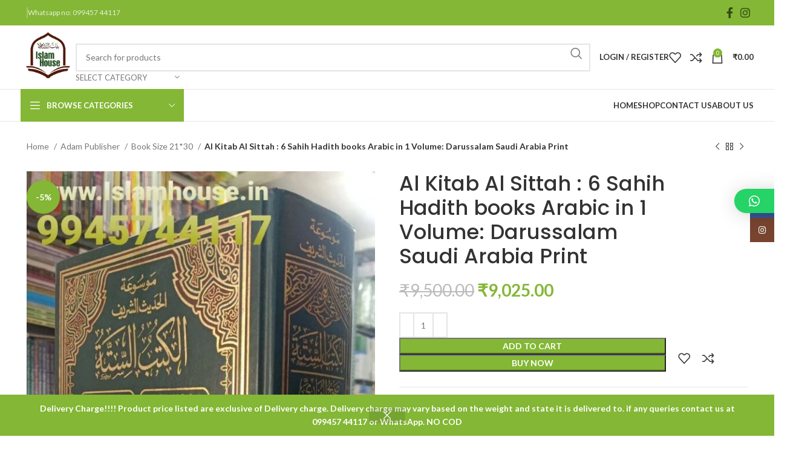

--- FILE ---
content_type: text/html; charset=UTF-8
request_url: https://islamhouse.in/product/al-kitab-al-sittah-6-sahih-hadith-books-arabic-in-1-volumeoriginal-print/
body_size: 55222
content:
<!DOCTYPE html>
<html lang="en-US">
<head>
	<meta charset="UTF-8">
	<link rel="profile" href="https://gmpg.org/xfn/11">
	<link rel="pingback" href="https://islamhouse.in/xmlrpc.php">
	<meta name="google-site-verification" content="zTATp4GLksvoIHFbfYm6KVjxhdCA_-NHnfA3QS1Rq68" />
	<meta name='robots' content='index, follow, max-image-preview:large, max-snippet:-1, max-video-preview:-1' />

	<!-- This site is optimized with the Yoast SEO plugin v21.5 - https://yoast.com/wordpress/plugins/seo/ -->
	<title>Al Kitab Al Sittah : 6 Sahih Hadith books Arabic in 1 Volume: Darussalam Saudi Arabia Print - IslamHouse</title>
	<link rel="canonical" href="https://islamhouse.in/product/al-kitab-al-sittah-6-sahih-hadith-books-arabic-in-1-volumeoriginal-print/" />
	<meta property="og:locale" content="en_US" />
	<meta property="og:type" content="article" />
	<meta property="og:title" content="Al Kitab Al Sittah : 6 Sahih Hadith books Arabic in 1 Volume: Darussalam Saudi Arabia Print - IslamHouse" />
	<meta property="og:description" content="Print : Original Print Author : Sheikh Saleh bin Abdul Aziz bin Muhammad Aal Ash-Sheikh Publisher : Darussalam Saudi Arabia Print" />
	<meta property="og:url" content="https://islamhouse.in/product/al-kitab-al-sittah-6-sahih-hadith-books-arabic-in-1-volumeoriginal-print/" />
	<meta property="og:site_name" content="IslamHouse" />
	<meta property="article:modified_time" content="2026-01-05T09:54:59+00:00" />
	<meta property="og:image" content="https://islamhouse.in/wp-content/uploads/2023/10/IslamHouse-2275-0.jpg" />
	<meta property="og:image:width" content="736" />
	<meta property="og:image:height" content="1280" />
	<meta property="og:image:type" content="image/jpeg" />
	<meta name="twitter:card" content="summary_large_image" />
	<meta name="twitter:label1" content="Est. reading time" />
	<meta name="twitter:data1" content="1 minute" />
	<script type="application/ld+json" class="yoast-schema-graph">{"@context":"https://schema.org","@graph":[{"@type":"WebPage","@id":"https://islamhouse.in/product/al-kitab-al-sittah-6-sahih-hadith-books-arabic-in-1-volumeoriginal-print/","url":"https://islamhouse.in/product/al-kitab-al-sittah-6-sahih-hadith-books-arabic-in-1-volumeoriginal-print/","name":"Al Kitab Al Sittah : 6 Sahih Hadith books Arabic in 1 Volume: Darussalam Saudi Arabia Print - IslamHouse","isPartOf":{"@id":"https://islamhouse.in/#website"},"primaryImageOfPage":{"@id":"https://islamhouse.in/product/al-kitab-al-sittah-6-sahih-hadith-books-arabic-in-1-volumeoriginal-print/#primaryimage"},"image":{"@id":"https://islamhouse.in/product/al-kitab-al-sittah-6-sahih-hadith-books-arabic-in-1-volumeoriginal-print/#primaryimage"},"thumbnailUrl":"https://islamhouse.in/wp-content/uploads/2023/10/IslamHouse-2275-0.jpg","datePublished":"2020-08-09T16:25:08+00:00","dateModified":"2026-01-05T09:54:59+00:00","breadcrumb":{"@id":"https://islamhouse.in/product/al-kitab-al-sittah-6-sahih-hadith-books-arabic-in-1-volumeoriginal-print/#breadcrumb"},"inLanguage":"en-US","potentialAction":[{"@type":"ReadAction","target":["https://islamhouse.in/product/al-kitab-al-sittah-6-sahih-hadith-books-arabic-in-1-volumeoriginal-print/"]}]},{"@type":"ImageObject","inLanguage":"en-US","@id":"https://islamhouse.in/product/al-kitab-al-sittah-6-sahih-hadith-books-arabic-in-1-volumeoriginal-print/#primaryimage","url":"https://islamhouse.in/wp-content/uploads/2023/10/IslamHouse-2275-0.jpg","contentUrl":"https://islamhouse.in/wp-content/uploads/2023/10/IslamHouse-2275-0.jpg","width":736,"height":1280},{"@type":"BreadcrumbList","@id":"https://islamhouse.in/product/al-kitab-al-sittah-6-sahih-hadith-books-arabic-in-1-volumeoriginal-print/#breadcrumb","itemListElement":[{"@type":"ListItem","position":1,"name":"Home","item":"https://islamhouse.in/"},{"@type":"ListItem","position":2,"name":"Shop","item":"https://islamhouse.in/shop/"},{"@type":"ListItem","position":3,"name":"Al Kitab Al Sittah : 6 Sahih Hadith books Arabic in 1 Volume: Darussalam Saudi Arabia Print"}]},{"@type":"WebSite","@id":"https://islamhouse.in/#website","url":"https://islamhouse.in/","name":"IslamHouse","description":"","potentialAction":[{"@type":"SearchAction","target":{"@type":"EntryPoint","urlTemplate":"https://islamhouse.in/?s={search_term_string}"},"query-input":"required name=search_term_string"}],"inLanguage":"en-US"}]}</script>
	<!-- / Yoast SEO plugin. -->


<link rel='dns-prefetch' href='//www.googletagmanager.com' />
<link rel='dns-prefetch' href='//fonts.googleapis.com' />
<link rel="alternate" type="application/rss+xml" title="IslamHouse &raquo; Feed" href="https://islamhouse.in/feed/" />
<link rel="alternate" type="application/rss+xml" title="IslamHouse &raquo; Comments Feed" href="https://islamhouse.in/comments/feed/" />
<link rel="alternate" type="application/rss+xml" title="IslamHouse &raquo; Al Kitab Al Sittah : 6 Sahih Hadith books Arabic in 1 Volume: Darussalam Saudi Arabia Print Comments Feed" href="https://islamhouse.in/product/al-kitab-al-sittah-6-sahih-hadith-books-arabic-in-1-volumeoriginal-print/feed/" />

<link rel='stylesheet' id='bootstrap-css' href='https://islamhouse.in/wp-content/themes/woodmart/css/bootstrap-light.min.css?ver=7.3.2' type='text/css' media='all' />
<link rel='stylesheet' id='woodmart-style-css' href='https://islamhouse.in/wp-content/themes/woodmart/css/parts/base.min.css?ver=7.3.2' type='text/css' media='all' />
<link rel='stylesheet' id='wd-widget-price-filter-css' href='https://islamhouse.in/wp-content/themes/woodmart/css/parts/woo-widget-price-filter.min.css?ver=7.3.2' type='text/css' media='all' />
<link rel='stylesheet' id='hfe-widgets-style-css' href='https://islamhouse.in/wp-content/plugins/header-footer-elementor/inc/widgets-css/frontend.css?ver=1.6.40' type='text/css' media='all' />
<link rel='stylesheet' id='wp-block-library-css' href='https://islamhouse.in/wp-includes/css/dist/block-library/style.min.css?ver=6.6.1' type='text/css' media='all' />
<style id='classic-theme-styles-inline-css' type='text/css'>
/*! This file is auto-generated */
.wp-block-button__link{color:#fff;background-color:#32373c;border-radius:9999px;box-shadow:none;text-decoration:none;padding:calc(.667em + 2px) calc(1.333em + 2px);font-size:1.125em}.wp-block-file__button{background:#32373c;color:#fff;text-decoration:none}
</style>
<style id='global-styles-inline-css' type='text/css'>
:root{--wp--preset--aspect-ratio--square: 1;--wp--preset--aspect-ratio--4-3: 4/3;--wp--preset--aspect-ratio--3-4: 3/4;--wp--preset--aspect-ratio--3-2: 3/2;--wp--preset--aspect-ratio--2-3: 2/3;--wp--preset--aspect-ratio--16-9: 16/9;--wp--preset--aspect-ratio--9-16: 9/16;--wp--preset--color--black: #000000;--wp--preset--color--cyan-bluish-gray: #abb8c3;--wp--preset--color--white: #ffffff;--wp--preset--color--pale-pink: #f78da7;--wp--preset--color--vivid-red: #cf2e2e;--wp--preset--color--luminous-vivid-orange: #ff6900;--wp--preset--color--luminous-vivid-amber: #fcb900;--wp--preset--color--light-green-cyan: #7bdcb5;--wp--preset--color--vivid-green-cyan: #00d084;--wp--preset--color--pale-cyan-blue: #8ed1fc;--wp--preset--color--vivid-cyan-blue: #0693e3;--wp--preset--color--vivid-purple: #9b51e0;--wp--preset--gradient--vivid-cyan-blue-to-vivid-purple: linear-gradient(135deg,rgba(6,147,227,1) 0%,rgb(155,81,224) 100%);--wp--preset--gradient--light-green-cyan-to-vivid-green-cyan: linear-gradient(135deg,rgb(122,220,180) 0%,rgb(0,208,130) 100%);--wp--preset--gradient--luminous-vivid-amber-to-luminous-vivid-orange: linear-gradient(135deg,rgba(252,185,0,1) 0%,rgba(255,105,0,1) 100%);--wp--preset--gradient--luminous-vivid-orange-to-vivid-red: linear-gradient(135deg,rgba(255,105,0,1) 0%,rgb(207,46,46) 100%);--wp--preset--gradient--very-light-gray-to-cyan-bluish-gray: linear-gradient(135deg,rgb(238,238,238) 0%,rgb(169,184,195) 100%);--wp--preset--gradient--cool-to-warm-spectrum: linear-gradient(135deg,rgb(74,234,220) 0%,rgb(151,120,209) 20%,rgb(207,42,186) 40%,rgb(238,44,130) 60%,rgb(251,105,98) 80%,rgb(254,248,76) 100%);--wp--preset--gradient--blush-light-purple: linear-gradient(135deg,rgb(255,206,236) 0%,rgb(152,150,240) 100%);--wp--preset--gradient--blush-bordeaux: linear-gradient(135deg,rgb(254,205,165) 0%,rgb(254,45,45) 50%,rgb(107,0,62) 100%);--wp--preset--gradient--luminous-dusk: linear-gradient(135deg,rgb(255,203,112) 0%,rgb(199,81,192) 50%,rgb(65,88,208) 100%);--wp--preset--gradient--pale-ocean: linear-gradient(135deg,rgb(255,245,203) 0%,rgb(182,227,212) 50%,rgb(51,167,181) 100%);--wp--preset--gradient--electric-grass: linear-gradient(135deg,rgb(202,248,128) 0%,rgb(113,206,126) 100%);--wp--preset--gradient--midnight: linear-gradient(135deg,rgb(2,3,129) 0%,rgb(40,116,252) 100%);--wp--preset--font-size--small: 13px;--wp--preset--font-size--medium: 20px;--wp--preset--font-size--large: 36px;--wp--preset--font-size--x-large: 42px;--wp--preset--font-family--inter: "Inter", sans-serif;--wp--preset--font-family--cardo: Cardo;--wp--preset--spacing--20: 0.44rem;--wp--preset--spacing--30: 0.67rem;--wp--preset--spacing--40: 1rem;--wp--preset--spacing--50: 1.5rem;--wp--preset--spacing--60: 2.25rem;--wp--preset--spacing--70: 3.38rem;--wp--preset--spacing--80: 5.06rem;--wp--preset--shadow--natural: 6px 6px 9px rgba(0, 0, 0, 0.2);--wp--preset--shadow--deep: 12px 12px 50px rgba(0, 0, 0, 0.4);--wp--preset--shadow--sharp: 6px 6px 0px rgba(0, 0, 0, 0.2);--wp--preset--shadow--outlined: 6px 6px 0px -3px rgba(255, 255, 255, 1), 6px 6px rgba(0, 0, 0, 1);--wp--preset--shadow--crisp: 6px 6px 0px rgba(0, 0, 0, 1);}:where(.is-layout-flex){gap: 0.5em;}:where(.is-layout-grid){gap: 0.5em;}body .is-layout-flex{display: flex;}.is-layout-flex{flex-wrap: wrap;align-items: center;}.is-layout-flex > :is(*, div){margin: 0;}body .is-layout-grid{display: grid;}.is-layout-grid > :is(*, div){margin: 0;}:where(.wp-block-columns.is-layout-flex){gap: 2em;}:where(.wp-block-columns.is-layout-grid){gap: 2em;}:where(.wp-block-post-template.is-layout-flex){gap: 1.25em;}:where(.wp-block-post-template.is-layout-grid){gap: 1.25em;}.has-black-color{color: var(--wp--preset--color--black) !important;}.has-cyan-bluish-gray-color{color: var(--wp--preset--color--cyan-bluish-gray) !important;}.has-white-color{color: var(--wp--preset--color--white) !important;}.has-pale-pink-color{color: var(--wp--preset--color--pale-pink) !important;}.has-vivid-red-color{color: var(--wp--preset--color--vivid-red) !important;}.has-luminous-vivid-orange-color{color: var(--wp--preset--color--luminous-vivid-orange) !important;}.has-luminous-vivid-amber-color{color: var(--wp--preset--color--luminous-vivid-amber) !important;}.has-light-green-cyan-color{color: var(--wp--preset--color--light-green-cyan) !important;}.has-vivid-green-cyan-color{color: var(--wp--preset--color--vivid-green-cyan) !important;}.has-pale-cyan-blue-color{color: var(--wp--preset--color--pale-cyan-blue) !important;}.has-vivid-cyan-blue-color{color: var(--wp--preset--color--vivid-cyan-blue) !important;}.has-vivid-purple-color{color: var(--wp--preset--color--vivid-purple) !important;}.has-black-background-color{background-color: var(--wp--preset--color--black) !important;}.has-cyan-bluish-gray-background-color{background-color: var(--wp--preset--color--cyan-bluish-gray) !important;}.has-white-background-color{background-color: var(--wp--preset--color--white) !important;}.has-pale-pink-background-color{background-color: var(--wp--preset--color--pale-pink) !important;}.has-vivid-red-background-color{background-color: var(--wp--preset--color--vivid-red) !important;}.has-luminous-vivid-orange-background-color{background-color: var(--wp--preset--color--luminous-vivid-orange) !important;}.has-luminous-vivid-amber-background-color{background-color: var(--wp--preset--color--luminous-vivid-amber) !important;}.has-light-green-cyan-background-color{background-color: var(--wp--preset--color--light-green-cyan) !important;}.has-vivid-green-cyan-background-color{background-color: var(--wp--preset--color--vivid-green-cyan) !important;}.has-pale-cyan-blue-background-color{background-color: var(--wp--preset--color--pale-cyan-blue) !important;}.has-vivid-cyan-blue-background-color{background-color: var(--wp--preset--color--vivid-cyan-blue) !important;}.has-vivid-purple-background-color{background-color: var(--wp--preset--color--vivid-purple) !important;}.has-black-border-color{border-color: var(--wp--preset--color--black) !important;}.has-cyan-bluish-gray-border-color{border-color: var(--wp--preset--color--cyan-bluish-gray) !important;}.has-white-border-color{border-color: var(--wp--preset--color--white) !important;}.has-pale-pink-border-color{border-color: var(--wp--preset--color--pale-pink) !important;}.has-vivid-red-border-color{border-color: var(--wp--preset--color--vivid-red) !important;}.has-luminous-vivid-orange-border-color{border-color: var(--wp--preset--color--luminous-vivid-orange) !important;}.has-luminous-vivid-amber-border-color{border-color: var(--wp--preset--color--luminous-vivid-amber) !important;}.has-light-green-cyan-border-color{border-color: var(--wp--preset--color--light-green-cyan) !important;}.has-vivid-green-cyan-border-color{border-color: var(--wp--preset--color--vivid-green-cyan) !important;}.has-pale-cyan-blue-border-color{border-color: var(--wp--preset--color--pale-cyan-blue) !important;}.has-vivid-cyan-blue-border-color{border-color: var(--wp--preset--color--vivid-cyan-blue) !important;}.has-vivid-purple-border-color{border-color: var(--wp--preset--color--vivid-purple) !important;}.has-vivid-cyan-blue-to-vivid-purple-gradient-background{background: var(--wp--preset--gradient--vivid-cyan-blue-to-vivid-purple) !important;}.has-light-green-cyan-to-vivid-green-cyan-gradient-background{background: var(--wp--preset--gradient--light-green-cyan-to-vivid-green-cyan) !important;}.has-luminous-vivid-amber-to-luminous-vivid-orange-gradient-background{background: var(--wp--preset--gradient--luminous-vivid-amber-to-luminous-vivid-orange) !important;}.has-luminous-vivid-orange-to-vivid-red-gradient-background{background: var(--wp--preset--gradient--luminous-vivid-orange-to-vivid-red) !important;}.has-very-light-gray-to-cyan-bluish-gray-gradient-background{background: var(--wp--preset--gradient--very-light-gray-to-cyan-bluish-gray) !important;}.has-cool-to-warm-spectrum-gradient-background{background: var(--wp--preset--gradient--cool-to-warm-spectrum) !important;}.has-blush-light-purple-gradient-background{background: var(--wp--preset--gradient--blush-light-purple) !important;}.has-blush-bordeaux-gradient-background{background: var(--wp--preset--gradient--blush-bordeaux) !important;}.has-luminous-dusk-gradient-background{background: var(--wp--preset--gradient--luminous-dusk) !important;}.has-pale-ocean-gradient-background{background: var(--wp--preset--gradient--pale-ocean) !important;}.has-electric-grass-gradient-background{background: var(--wp--preset--gradient--electric-grass) !important;}.has-midnight-gradient-background{background: var(--wp--preset--gradient--midnight) !important;}.has-small-font-size{font-size: var(--wp--preset--font-size--small) !important;}.has-medium-font-size{font-size: var(--wp--preset--font-size--medium) !important;}.has-large-font-size{font-size: var(--wp--preset--font-size--large) !important;}.has-x-large-font-size{font-size: var(--wp--preset--font-size--x-large) !important;}
:where(.wp-block-post-template.is-layout-flex){gap: 1.25em;}:where(.wp-block-post-template.is-layout-grid){gap: 1.25em;}
:where(.wp-block-columns.is-layout-flex){gap: 2em;}:where(.wp-block-columns.is-layout-grid){gap: 2em;}
:root :where(.wp-block-pullquote){font-size: 1.5em;line-height: 1.6;}
</style>
<style id='woocommerce-inline-inline-css' type='text/css'>
.woocommerce form .form-row .required { visibility: visible; }
</style>
<link rel='stylesheet' id='hfe-style-css' href='https://islamhouse.in/wp-content/plugins/header-footer-elementor/assets/css/header-footer-elementor.css?ver=1.6.40' type='text/css' media='all' />
<link rel='stylesheet' id='elementor-frontend-css' href='https://islamhouse.in/wp-content/plugins/elementor/assets/css/frontend-lite.min.css?ver=3.23.4' type='text/css' media='all' />
<link rel='stylesheet' id='swiper-css' href='https://islamhouse.in/wp-content/plugins/elementor/assets/lib/swiper/v8/css/swiper.min.css?ver=8.4.5' type='text/css' media='all' />
<link rel='stylesheet' id='elementor-post-16518-css' href='https://islamhouse.in/wp-content/uploads/elementor/css/post-16518.css?ver=1724857145' type='text/css' media='all' />
<link rel='stylesheet' id='elementor-global-css' href='https://islamhouse.in/wp-content/uploads/elementor/css/global.css?ver=1724857147' type='text/css' media='all' />
<link rel='stylesheet' id='qlwapp-css' href='https://islamhouse.in/wp-content/plugins/wp-whatsapp-chat/build/frontend/css/style.css?ver=7.4.4' type='text/css' media='all' />
<link rel='stylesheet' id='wd-widget-product-cat-css' href='https://islamhouse.in/wp-content/themes/woodmart/css/parts/woo-widget-product-cat.min.css?ver=7.3.2' type='text/css' media='all' />
<link rel='stylesheet' id='wd-wp-gutenberg-css' href='https://islamhouse.in/wp-content/themes/woodmart/css/parts/wp-gutenberg.min.css?ver=7.3.2' type='text/css' media='all' />
<link rel='stylesheet' id='wd-wpcf7-css' href='https://islamhouse.in/wp-content/themes/woodmart/css/parts/int-wpcf7.min.css?ver=7.3.2' type='text/css' media='all' />
<link rel='stylesheet' id='wd-revolution-slider-css' href='https://islamhouse.in/wp-content/themes/woodmart/css/parts/int-rev-slider.min.css?ver=7.3.2' type='text/css' media='all' />
<link rel='stylesheet' id='wd-elementor-base-css' href='https://islamhouse.in/wp-content/themes/woodmart/css/parts/int-elem-base.min.css?ver=7.3.2' type='text/css' media='all' />
<link rel='stylesheet' id='wd-woocommerce-base-css' href='https://islamhouse.in/wp-content/themes/woodmart/css/parts/woocommerce-base.min.css?ver=7.3.2' type='text/css' media='all' />
<link rel='stylesheet' id='wd-mod-star-rating-css' href='https://islamhouse.in/wp-content/themes/woodmart/css/parts/mod-star-rating.min.css?ver=7.3.2' type='text/css' media='all' />
<link rel='stylesheet' id='wd-woo-el-track-order-css' href='https://islamhouse.in/wp-content/themes/woodmart/css/parts/woo-el-track-order.min.css?ver=7.3.2' type='text/css' media='all' />
<link rel='stylesheet' id='wd-woo-gutenberg-css' href='https://islamhouse.in/wp-content/themes/woodmart/css/parts/woo-gutenberg.min.css?ver=7.3.2' type='text/css' media='all' />
<link rel='stylesheet' id='wd-woo-mod-quantity-css' href='https://islamhouse.in/wp-content/themes/woodmart/css/parts/woo-mod-quantity.min.css?ver=7.3.2' type='text/css' media='all' />
<link rel='stylesheet' id='wd-woo-single-prod-el-base-css' href='https://islamhouse.in/wp-content/themes/woodmart/css/parts/woo-single-prod-el-base.min.css?ver=7.3.2' type='text/css' media='all' />
<link rel='stylesheet' id='wd-woo-mod-stock-status-css' href='https://islamhouse.in/wp-content/themes/woodmart/css/parts/woo-mod-stock-status.min.css?ver=7.3.2' type='text/css' media='all' />
<link rel='stylesheet' id='wd-woo-mod-shop-attributes-css' href='https://islamhouse.in/wp-content/themes/woodmart/css/parts/woo-mod-shop-attributes.min.css?ver=7.3.2' type='text/css' media='all' />
<link rel='stylesheet' id='wd-header-base-css' href='https://islamhouse.in/wp-content/themes/woodmart/css/parts/header-base.min.css?ver=7.3.2' type='text/css' media='all' />
<link rel='stylesheet' id='wd-mod-tools-css' href='https://islamhouse.in/wp-content/themes/woodmart/css/parts/mod-tools.min.css?ver=7.3.2' type='text/css' media='all' />
<link rel='stylesheet' id='wd-header-elements-base-css' href='https://islamhouse.in/wp-content/themes/woodmart/css/parts/header-el-base.min.css?ver=7.3.2' type='text/css' media='all' />
<link rel='stylesheet' id='wd-social-icons-css' href='https://islamhouse.in/wp-content/themes/woodmart/css/parts/el-social-icons.min.css?ver=7.3.2' type='text/css' media='all' />
<link rel='stylesheet' id='wd-header-search-css' href='https://islamhouse.in/wp-content/themes/woodmart/css/parts/header-el-search.min.css?ver=7.3.2' type='text/css' media='all' />
<link rel='stylesheet' id='wd-header-search-form-css' href='https://islamhouse.in/wp-content/themes/woodmart/css/parts/header-el-search-form.min.css?ver=7.3.2' type='text/css' media='all' />
<link rel='stylesheet' id='wd-wd-search-results-css' href='https://islamhouse.in/wp-content/themes/woodmart/css/parts/wd-search-results.min.css?ver=7.3.2' type='text/css' media='all' />
<link rel='stylesheet' id='wd-wd-search-form-css' href='https://islamhouse.in/wp-content/themes/woodmart/css/parts/wd-search-form.min.css?ver=7.3.2' type='text/css' media='all' />
<link rel='stylesheet' id='wd-wd-search-cat-css' href='https://islamhouse.in/wp-content/themes/woodmart/css/parts/wd-search-cat.min.css?ver=7.3.2' type='text/css' media='all' />
<link rel='stylesheet' id='wd-woo-mod-login-form-css' href='https://islamhouse.in/wp-content/themes/woodmart/css/parts/woo-mod-login-form.min.css?ver=7.3.2' type='text/css' media='all' />
<link rel='stylesheet' id='wd-header-my-account-css' href='https://islamhouse.in/wp-content/themes/woodmart/css/parts/header-el-my-account.min.css?ver=7.3.2' type='text/css' media='all' />
<link rel='stylesheet' id='wd-header-cart-side-css' href='https://islamhouse.in/wp-content/themes/woodmart/css/parts/header-el-cart-side.min.css?ver=7.3.2' type='text/css' media='all' />
<link rel='stylesheet' id='wd-header-cart-css' href='https://islamhouse.in/wp-content/themes/woodmart/css/parts/header-el-cart.min.css?ver=7.3.2' type='text/css' media='all' />
<link rel='stylesheet' id='wd-widget-shopping-cart-css' href='https://islamhouse.in/wp-content/themes/woodmart/css/parts/woo-widget-shopping-cart.min.css?ver=7.3.2' type='text/css' media='all' />
<link rel='stylesheet' id='wd-widget-product-list-css' href='https://islamhouse.in/wp-content/themes/woodmart/css/parts/woo-widget-product-list.min.css?ver=7.3.2' type='text/css' media='all' />
<link rel='stylesheet' id='wd-header-el-category-more-btn-css' href='https://islamhouse.in/wp-content/themes/woodmart/css/parts/header-el-category-more-btn.min.css?ver=7.3.2' type='text/css' media='all' />
<link rel='stylesheet' id='wd-header-categories-nav-css' href='https://islamhouse.in/wp-content/themes/woodmart/css/parts/header-el-category-nav.min.css?ver=7.3.2' type='text/css' media='all' />
<link rel='stylesheet' id='wd-mod-nav-vertical-css' href='https://islamhouse.in/wp-content/themes/woodmart/css/parts/mod-nav-vertical.min.css?ver=7.3.2' type='text/css' media='all' />
<link rel='stylesheet' id='wd-mod-nav-vertical-design-default-css' href='https://islamhouse.in/wp-content/themes/woodmart/css/parts/mod-nav-vertical-design-default.min.css?ver=7.3.2' type='text/css' media='all' />
<link rel='stylesheet' id='wd-woo-single-prod-builder-css' href='https://islamhouse.in/wp-content/themes/woodmart/css/parts/woo-single-prod-builder.min.css?ver=7.3.2' type='text/css' media='all' />
<link rel='stylesheet' id='wd-woo-single-prod-el-navigation-css' href='https://islamhouse.in/wp-content/themes/woodmart/css/parts/woo-single-prod-el-navigation.min.css?ver=7.3.2' type='text/css' media='all' />
<link rel='stylesheet' id='wd-woo-single-prod-el-gallery-css' href='https://islamhouse.in/wp-content/themes/woodmart/css/parts/woo-single-prod-el-gallery.min.css?ver=7.3.2' type='text/css' media='all' />
<link rel='stylesheet' id='wd-owl-carousel-css' href='https://islamhouse.in/wp-content/themes/woodmart/css/parts/lib-owl-carousel.min.css?ver=7.3.2' type='text/css' media='all' />
<link rel='stylesheet' id='wd-woo-mod-product-labels-css' href='https://islamhouse.in/wp-content/themes/woodmart/css/parts/woo-mod-product-labels.min.css?ver=7.3.2' type='text/css' media='all' />
<link rel='stylesheet' id='wd-woo-mod-product-labels-round-css' href='https://islamhouse.in/wp-content/themes/woodmart/css/parts/woo-mod-product-labels-round.min.css?ver=7.3.2' type='text/css' media='all' />
<link rel='stylesheet' id='wd-photoswipe-css' href='https://islamhouse.in/wp-content/themes/woodmart/css/parts/lib-photoswipe.min.css?ver=7.3.2' type='text/css' media='all' />
<link rel='stylesheet' id='wd-woo-single-prod-el-add-to-cart-opt-design-justify-builder-css' href='https://islamhouse.in/wp-content/themes/woodmart/css/parts/woo-single-prod-el-add-to-cart-opt-design-justify-builder.min.css?ver=7.3.2' type='text/css' media='all' />
<link rel='stylesheet' id='wd-mod-comments-css' href='https://islamhouse.in/wp-content/themes/woodmart/css/parts/mod-comments.min.css?ver=7.3.2' type='text/css' media='all' />
<link rel='stylesheet' id='wd-woo-single-prod-el-reviews-css' href='https://islamhouse.in/wp-content/themes/woodmart/css/parts/woo-single-prod-el-reviews.min.css?ver=7.3.2' type='text/css' media='all' />
<link rel='stylesheet' id='wd-woo-single-prod-el-reviews-style-1-css' href='https://islamhouse.in/wp-content/themes/woodmart/css/parts/woo-single-prod-el-reviews-style-1.min.css?ver=7.3.2' type='text/css' media='all' />
<link rel='stylesheet' id='wd-tabs-css' href='https://islamhouse.in/wp-content/themes/woodmart/css/parts/el-tabs.min.css?ver=7.3.2' type='text/css' media='all' />
<link rel='stylesheet' id='wd-woo-single-prod-el-tabs-opt-layout-tabs-css' href='https://islamhouse.in/wp-content/themes/woodmart/css/parts/woo-single-prod-el-tabs-opt-layout-tabs.min.css?ver=7.3.2' type='text/css' media='all' />
<link rel='stylesheet' id='wd-section-title-css' href='https://islamhouse.in/wp-content/themes/woodmart/css/parts/el-section-title.min.css?ver=7.3.2' type='text/css' media='all' />
<link rel='stylesheet' id='wd-product-loop-css' href='https://islamhouse.in/wp-content/themes/woodmart/css/parts/woo-product-loop.min.css?ver=7.3.2' type='text/css' media='all' />
<link rel='stylesheet' id='wd-product-loop-base-css' href='https://islamhouse.in/wp-content/themes/woodmart/css/parts/woo-product-loop-base.min.css?ver=7.3.2' type='text/css' media='all' />
<link rel='stylesheet' id='wd-woo-mod-add-btn-replace-css' href='https://islamhouse.in/wp-content/themes/woodmart/css/parts/woo-mod-add-btn-replace.min.css?ver=7.3.2' type='text/css' media='all' />
<link rel='stylesheet' id='wd-mod-more-description-css' href='https://islamhouse.in/wp-content/themes/woodmart/css/parts/mod-more-description.min.css?ver=7.3.2' type='text/css' media='all' />
<link rel='stylesheet' id='wd-mfp-popup-css' href='https://islamhouse.in/wp-content/themes/woodmart/css/parts/lib-magnific-popup.min.css?ver=7.3.2' type='text/css' media='all' />
<link rel='stylesheet' id='wd-widget-collapse-css' href='https://islamhouse.in/wp-content/themes/woodmart/css/parts/opt-widget-collapse.min.css?ver=7.3.2' type='text/css' media='all' />
<link rel='stylesheet' id='wd-footer-base-css' href='https://islamhouse.in/wp-content/themes/woodmart/css/parts/footer-base.min.css?ver=7.3.2' type='text/css' media='all' />
<link rel='stylesheet' id='wd-scroll-top-css' href='https://islamhouse.in/wp-content/themes/woodmart/css/parts/opt-scrolltotop.min.css?ver=7.3.2' type='text/css' media='all' />
<link rel='stylesheet' id='wd-header-my-account-sidebar-css' href='https://islamhouse.in/wp-content/themes/woodmart/css/parts/header-el-my-account-sidebar.min.css?ver=7.3.2' type='text/css' media='all' />
<link rel='stylesheet' id='wd-sticky-social-buttons-css' href='https://islamhouse.in/wp-content/themes/woodmart/css/parts/opt-sticky-social.min.css?ver=7.3.2' type='text/css' media='all' />
<link rel='stylesheet' id='wd-sticky-add-to-cart-css' href='https://islamhouse.in/wp-content/themes/woodmart/css/parts/woo-opt-sticky-add-to-cart.min.css?ver=7.3.2' type='text/css' media='all' />
<link rel='stylesheet' id='wd-woo-opt-demo-store-css' href='https://islamhouse.in/wp-content/themes/woodmart/css/parts/woo-opt-demo-store.min.css?ver=7.3.2' type='text/css' media='all' />
<link rel='stylesheet' id='wd-bottom-toolbar-css' href='https://islamhouse.in/wp-content/themes/woodmart/css/parts/opt-bottom-toolbar.min.css?ver=7.3.2' type='text/css' media='all' />
<link rel='stylesheet' id='xts-style-header_883143-css' href='https://islamhouse.in/wp-content/uploads/2024/08/xts-header_883143-1722926642.css?ver=7.3.2' type='text/css' media='all' />
<link rel='stylesheet' id='xts-style-theme_settings_default-css' href='https://islamhouse.in/wp-content/uploads/2024/08/xts-theme_settings_default-1722926776.css?ver=7.3.2' type='text/css' media='all' />
<link rel='stylesheet' id='xts-google-fonts-css' href='https://fonts.googleapis.com/css?family=Lato%3A400%2C700%7CPoppins%3A400%2C600%2C500&#038;ver=7.3.2' type='text/css' media='all' />
<link rel='stylesheet' id='google-fonts-1-css' href='https://fonts.googleapis.com/css?family=Roboto%3A100%2C100italic%2C200%2C200italic%2C300%2C300italic%2C400%2C400italic%2C500%2C500italic%2C600%2C600italic%2C700%2C700italic%2C800%2C800italic%2C900%2C900italic%7CRoboto+Slab%3A100%2C100italic%2C200%2C200italic%2C300%2C300italic%2C400%2C400italic%2C500%2C500italic%2C600%2C600italic%2C700%2C700italic%2C800%2C800italic%2C900%2C900italic&#038;display=swap&#038;ver=6.6.1' type='text/css' media='all' />
<link rel="preconnect" href="https://fonts.gstatic.com/" crossorigin><script type="text/javascript" id="google-analytics-opt-out-js-after">
/* <![CDATA[ */
			var gaProperty = 'G-2827SLTYHQ';
			var disableStr = 'ga-disable-' + gaProperty;
			if ( document.cookie.indexOf( disableStr + '=true' ) > -1 ) {
				window[disableStr] = true;
			}
			function gaOptout() {
				document.cookie = disableStr + '=true; expires=Thu, 31 Dec 2099 23:59:59 UTC; path=/';
				window[disableStr] = true;
			}
/* ]]> */
</script>
<script type="text/javascript" async src="https://www.googletagmanager.com/gtag/js?id=G-2827SLTYHQ" id="google-tag-manager-js"></script>
<script type="text/javascript" id="google-tag-manager-js-after">
/* <![CDATA[ */
		window.dataLayer = window.dataLayer || [];
		function gtag(){dataLayer.push(arguments);}
		gtag('js', new Date());
		gtag('set', 'developer_id.dOGY3NW', true);

		gtag('config', 'G-2827SLTYHQ', {
			'allow_google_signals': true,
			'link_attribution': false,
			'anonymize_ip': true,
			'linker':{
				'domains': [],
				'allow_incoming': false,
			},
			'custom_map': {
				'dimension1': 'logged_in'
			},
			'logged_in': 'no'
		} );

		
		
/* ]]> */
</script>
<script type="text/javascript" src="https://islamhouse.in/wp-includes/js/jquery/jquery.min.js?ver=3.7.1" id="jquery-core-js"></script>
<script type="text/javascript" src="https://islamhouse.in/wp-includes/js/jquery/jquery-migrate.min.js?ver=3.4.1" id="jquery-migrate-js"></script>
<script type="text/javascript" src="https://islamhouse.in/wp-content/plugins/woocommerce/assets/js/jquery-blockui/jquery.blockUI.min.js?ver=2.7.0-wc.9.1.5" id="jquery-blockui-js" defer="defer" data-wp-strategy="defer"></script>
<script type="text/javascript" id="wc-add-to-cart-js-extra">
/* <![CDATA[ */
var wc_add_to_cart_params = {"ajax_url":"\/wp-admin\/admin-ajax.php","wc_ajax_url":"\/?wc-ajax=%%endpoint%%","i18n_view_cart":"View cart","cart_url":"https:\/\/islamhouse.in\/cart\/","is_cart":"","cart_redirect_after_add":"no"};
/* ]]> */
</script>
<script type="text/javascript" src="https://islamhouse.in/wp-content/plugins/woocommerce/assets/js/frontend/add-to-cart.min.js?ver=9.1.5" id="wc-add-to-cart-js" defer="defer" data-wp-strategy="defer"></script>
<script type="text/javascript" src="https://islamhouse.in/wp-content/plugins/woocommerce/assets/js/zoom/jquery.zoom.min.js?ver=1.7.21-wc.9.1.5" id="zoom-js" defer="defer" data-wp-strategy="defer"></script>
<script type="text/javascript" id="wc-single-product-js-extra">
/* <![CDATA[ */
var wc_single_product_params = {"i18n_required_rating_text":"Please select a rating","review_rating_required":"yes","flexslider":{"rtl":false,"animation":"slide","smoothHeight":true,"directionNav":false,"controlNav":"thumbnails","slideshow":false,"animationSpeed":500,"animationLoop":false,"allowOneSlide":false},"zoom_enabled":"","zoom_options":[],"photoswipe_enabled":"","photoswipe_options":{"shareEl":false,"closeOnScroll":false,"history":false,"hideAnimationDuration":0,"showAnimationDuration":0},"flexslider_enabled":""};
/* ]]> */
</script>
<script type="text/javascript" src="https://islamhouse.in/wp-content/plugins/woocommerce/assets/js/frontend/single-product.min.js?ver=9.1.5" id="wc-single-product-js" defer="defer" data-wp-strategy="defer"></script>
<script type="text/javascript" src="https://islamhouse.in/wp-content/plugins/woocommerce/assets/js/js-cookie/js.cookie.min.js?ver=2.1.4-wc.9.1.5" id="js-cookie-js" defer="defer" data-wp-strategy="defer"></script>
<script type="text/javascript" id="woocommerce-js-extra">
/* <![CDATA[ */
var woocommerce_params = {"ajax_url":"\/wp-admin\/admin-ajax.php","wc_ajax_url":"\/?wc-ajax=%%endpoint%%"};
/* ]]> */
</script>
<script type="text/javascript" src="https://islamhouse.in/wp-content/plugins/woocommerce/assets/js/frontend/woocommerce.min.js?ver=9.1.5" id="woocommerce-js" defer="defer" data-wp-strategy="defer"></script>
<script type="text/javascript" src="https://islamhouse.in/wp-content/themes/woodmart/js/libs/device.min.js?ver=7.3.2" id="wd-device-library-js"></script>
<script type="text/javascript" src="https://islamhouse.in/wp-content/themes/woodmart/js/scripts/global/scrollBar.min.js?ver=7.3.2" id="wd-scrollbar-js"></script>
<link rel="https://api.w.org/" href="https://islamhouse.in/wp-json/" /><link rel="alternate" title="JSON" type="application/json" href="https://islamhouse.in/wp-json/wp/v2/product/1960" /><link rel="EditURI" type="application/rsd+xml" title="RSD" href="https://islamhouse.in/xmlrpc.php?rsd" />
<meta name="generator" content="WordPress 6.6.1" />
<meta name="generator" content="WooCommerce 9.1.5" />
<link rel='shortlink' href='https://islamhouse.in/?p=1960' />
<link rel="alternate" title="oEmbed (JSON)" type="application/json+oembed" href="https://islamhouse.in/wp-json/oembed/1.0/embed?url=https%3A%2F%2Fislamhouse.in%2Fproduct%2Fal-kitab-al-sittah-6-sahih-hadith-books-arabic-in-1-volumeoriginal-print%2F" />
<link rel="alternate" title="oEmbed (XML)" type="text/xml+oembed" href="https://islamhouse.in/wp-json/oembed/1.0/embed?url=https%3A%2F%2Fislamhouse.in%2Fproduct%2Fal-kitab-al-sittah-6-sahih-hadith-books-arabic-in-1-volumeoriginal-print%2F&#038;format=xml" />
					<meta name="viewport" content="width=device-width, initial-scale=1.0, maximum-scale=1.0, user-scalable=no">
										<noscript><style>.woocommerce-product-gallery{ opacity: 1 !important; }</style></noscript>
	<meta name="generator" content="Elementor 3.23.4; features: e_optimized_css_loading, e_font_icon_svg, additional_custom_breakpoints, e_lazyload; settings: css_print_method-external, google_font-enabled, font_display-swap">
			<style>
				.e-con.e-parent:nth-of-type(n+4):not(.e-lazyloaded):not(.e-no-lazyload),
				.e-con.e-parent:nth-of-type(n+4):not(.e-lazyloaded):not(.e-no-lazyload) * {
					background-image: none !important;
				}
				@media screen and (max-height: 1024px) {
					.e-con.e-parent:nth-of-type(n+3):not(.e-lazyloaded):not(.e-no-lazyload),
					.e-con.e-parent:nth-of-type(n+3):not(.e-lazyloaded):not(.e-no-lazyload) * {
						background-image: none !important;
					}
				}
				@media screen and (max-height: 640px) {
					.e-con.e-parent:nth-of-type(n+2):not(.e-lazyloaded):not(.e-no-lazyload),
					.e-con.e-parent:nth-of-type(n+2):not(.e-lazyloaded):not(.e-no-lazyload) * {
						background-image: none !important;
					}
				}
			</style>
			<meta name="generator" content="Powered by Slider Revolution 6.6.18 - responsive, Mobile-Friendly Slider Plugin for WordPress with comfortable drag and drop interface." />
<style id='wp-fonts-local' type='text/css'>
@font-face{font-family:Inter;font-style:normal;font-weight:300 900;font-display:fallback;src:url('https://islamhouse.in/wp-content/plugins/woocommerce/assets/fonts/Inter-VariableFont_slnt,wght.woff2') format('woff2');font-stretch:normal;}
@font-face{font-family:Cardo;font-style:normal;font-weight:400;font-display:fallback;src:url('https://islamhouse.in/wp-content/plugins/woocommerce/assets/fonts/cardo_normal_400.woff2') format('woff2');}
</style>
<script>function setREVStartSize(e){
			//window.requestAnimationFrame(function() {
				window.RSIW = window.RSIW===undefined ? window.innerWidth : window.RSIW;
				window.RSIH = window.RSIH===undefined ? window.innerHeight : window.RSIH;
				try {
					var pw = document.getElementById(e.c).parentNode.offsetWidth,
						newh;
					pw = pw===0 || isNaN(pw) || (e.l=="fullwidth" || e.layout=="fullwidth") ? window.RSIW : pw;
					e.tabw = e.tabw===undefined ? 0 : parseInt(e.tabw);
					e.thumbw = e.thumbw===undefined ? 0 : parseInt(e.thumbw);
					e.tabh = e.tabh===undefined ? 0 : parseInt(e.tabh);
					e.thumbh = e.thumbh===undefined ? 0 : parseInt(e.thumbh);
					e.tabhide = e.tabhide===undefined ? 0 : parseInt(e.tabhide);
					e.thumbhide = e.thumbhide===undefined ? 0 : parseInt(e.thumbhide);
					e.mh = e.mh===undefined || e.mh=="" || e.mh==="auto" ? 0 : parseInt(e.mh,0);
					if(e.layout==="fullscreen" || e.l==="fullscreen")
						newh = Math.max(e.mh,window.RSIH);
					else{
						e.gw = Array.isArray(e.gw) ? e.gw : [e.gw];
						for (var i in e.rl) if (e.gw[i]===undefined || e.gw[i]===0) e.gw[i] = e.gw[i-1];
						e.gh = e.el===undefined || e.el==="" || (Array.isArray(e.el) && e.el.length==0)? e.gh : e.el;
						e.gh = Array.isArray(e.gh) ? e.gh : [e.gh];
						for (var i in e.rl) if (e.gh[i]===undefined || e.gh[i]===0) e.gh[i] = e.gh[i-1];
											
						var nl = new Array(e.rl.length),
							ix = 0,
							sl;
						e.tabw = e.tabhide>=pw ? 0 : e.tabw;
						e.thumbw = e.thumbhide>=pw ? 0 : e.thumbw;
						e.tabh = e.tabhide>=pw ? 0 : e.tabh;
						e.thumbh = e.thumbhide>=pw ? 0 : e.thumbh;
						for (var i in e.rl) nl[i] = e.rl[i]<window.RSIW ? 0 : e.rl[i];
						sl = nl[0];
						for (var i in nl) if (sl>nl[i] && nl[i]>0) { sl = nl[i]; ix=i;}
						var m = pw>(e.gw[ix]+e.tabw+e.thumbw) ? 1 : (pw-(e.tabw+e.thumbw)) / (e.gw[ix]);
						newh =  (e.gh[ix] * m) + (e.tabh + e.thumbh);
					}
					var el = document.getElementById(e.c);
					if (el!==null && el) el.style.height = newh+"px";
					el = document.getElementById(e.c+"_wrapper");
					if (el!==null && el) {
						el.style.height = newh+"px";
						el.style.display = "block";
					}
				} catch(e){
					console.log("Failure at Presize of Slider:" + e)
				}
			//});
		  };</script>
<style>
		
		</style>			<style>
				:root {
				--qlwapp-scheme-font-family:inherit;--qlwapp-scheme-font-size:18px;--qlwapp-scheme-icon-size:60px;--qlwapp-scheme-icon-font-size:24px;--qlwapp-scheme-box-message-word-break:break-all;				}
			</style>
			</head>

<body class="product-template-default single single-product postid-1960 theme-woodmart woocommerce woocommerce-page woocommerce-demo-store woocommerce-no-js ehf-template-woodmart ehf-stylesheet-woodmart wrapper-full-width  woodmart-product-design-default categories-accordion-on woodmart-archive-shop woodmart-ajax-shop-on offcanvas-sidebar-mobile offcanvas-sidebar-tablet sticky-toolbar-on wd-sticky-btn-on elementor-default elementor-kit-16518">
			<script type="text/javascript" id="wd-flicker-fix">// Flicker fix.</script>	
	
	<div class="website-wrapper">
									<header class="whb-header whb-header_883143 whb-sticky-shadow whb-scroll-slide whb-sticky-clone whb-hide-on-scroll">
					<div class="whb-main-header">
	
<div class="whb-row whb-top-bar whb-not-sticky-row whb-with-bg whb-without-border whb-color-light whb-flex-flex-middle">
	<div class="container">
		<div class="whb-flex-row whb-top-bar-inner">
			<div class="whb-column whb-col-left whb-visible-lg">
	<div class="wd-header-divider wd-full-height "></div><div class="wd-header-divider wd-full-height "></div>
<div class="wd-header-text set-cont-mb-s reset-last-child ">Whatsapp no: 099457 44117</div>
</div>
<div class="whb-column whb-col-center whb-visible-lg whb-empty-column">
	</div>
<div class="whb-column whb-col-right whb-visible-lg">
	
			<div class=" wd-social-icons icons-design-default icons-size-default color-scheme-dark social-follow social-form-circle text-center">

				
									<a rel="noopener noreferrer nofollow" href="https://www.facebook.com/islamhouse.blr/" target="_blank" class=" wd-social-icon social-facebook" aria-label="Facebook social link">
						<span class="wd-icon"></span>
											</a>
				
				
				
									<a rel="noopener noreferrer nofollow" href="https://www.instagram.com/islamhouse.in/" target="_blank" class=" wd-social-icon social-instagram" aria-label="Instagram social link">
						<span class="wd-icon"></span>
											</a>
				
				
				
				
				
				
				
				
				
				
				
				
				
				
								
								
				
				
								
				
			</div>

		</div>
<div class="whb-column whb-col-mobile whb-hidden-lg">
	
			<div class=" wd-social-icons icons-design-default icons-size-default color-scheme-light social-share social-form-circle text-center">

				
									<a rel="noopener noreferrer nofollow" href="https://www.facebook.com/sharer/sharer.php?u=https://islamhouse.in/product/al-kitab-al-sittah-6-sahih-hadith-books-arabic-in-1-volumeoriginal-print/" target="_blank" class=" wd-social-icon social-facebook" aria-label="Facebook social link">
						<span class="wd-icon"></span>
											</a>
				
				
				
				
				
				
				
				
				
				
				
				
				
				
				
				
				
								
								
				
				
								
				
			</div>

		</div>
		</div>
	</div>
</div>

<div class="whb-row whb-general-header whb-not-sticky-row whb-without-bg whb-border-fullwidth whb-color-dark whb-flex-flex-middle">
	<div class="container">
		<div class="whb-flex-row whb-general-header-inner">
			<div class="whb-column whb-col-left whb-visible-lg">
	<div class="site-logo wd-switch-logo">
	<a href="https://islamhouse.in/" class="wd-logo wd-main-logo" rel="home">
		<img width="490" height="509" src="https://islamhouse.in/wp-content/uploads/2023/10/WhatsApp_Image_2023-10-28_at_4.04.50_PM-removebg-preview.png" class="attachment-full size-full" alt="" style="max-width:102px;" decoding="async" srcset="https://islamhouse.in/wp-content/uploads/2023/10/WhatsApp_Image_2023-10-28_at_4.04.50_PM-removebg-preview.png 490w, https://islamhouse.in/wp-content/uploads/2023/10/WhatsApp_Image_2023-10-28_at_4.04.50_PM-removebg-preview-150x156.png 150w, https://islamhouse.in/wp-content/uploads/2023/10/WhatsApp_Image_2023-10-28_at_4.04.50_PM-removebg-preview-289x300.png 289w" sizes="(max-width: 490px) 100vw, 490px" />	</a>
					<a href="https://islamhouse.in/" class="wd-logo wd-sticky-logo" rel="home">
			<img width="490" height="509" src="https://islamhouse.in/wp-content/uploads/2023/10/WhatsApp_Image_2023-10-28_at_4.04.50_PM-removebg-preview.png" class="attachment-full size-full" alt="" style="max-width:250px;" decoding="async" srcset="https://islamhouse.in/wp-content/uploads/2023/10/WhatsApp_Image_2023-10-28_at_4.04.50_PM-removebg-preview.png 490w, https://islamhouse.in/wp-content/uploads/2023/10/WhatsApp_Image_2023-10-28_at_4.04.50_PM-removebg-preview-150x156.png 150w, https://islamhouse.in/wp-content/uploads/2023/10/WhatsApp_Image_2023-10-28_at_4.04.50_PM-removebg-preview-289x300.png 289w" sizes="(max-width: 490px) 100vw, 490px" />		</a>
	</div>
</div>
<div class="whb-column whb-col-center whb-visible-lg">
				<div class="wd-search-form wd-header-search-form wd-display-form whb-9x1ytaxq7aphtb3npidp">
				
				
				<form role="search" method="get" class="searchform  wd-with-cat wd-style-default wd-cat-style-bordered woodmart-ajax-search" action="https://islamhouse.in/"  data-thumbnail="1" data-price="1" data-post_type="product" data-count="20" data-sku="0" data-symbols_count="3">
					<input type="text" class="s" placeholder="Search for products" value="" name="s" aria-label="Search" title="Search for products" required/>
					<input type="hidden" name="post_type" value="product">
								<div class="wd-search-cat wd-scroll">
				<input type="hidden" name="product_cat" value="0">
				<a href="#" rel="nofollow" data-val="0">
					<span>
						Select category					</span>
				</a>
				<div class="wd-dropdown wd-dropdown-search-cat wd-dropdown-menu wd-scroll-content wd-design-default">
					<ul class="wd-sub-menu">
						<li style="display:none;"><a href="#" data-val="0">Select category</a></li>
							<li class="cat-item cat-item-460"><a class="pf-value" href="https://islamhouse.in/product-category/abm-and-gcp/" data-val="abm-and-gcp" data-title="ABM AND GCP" >ABM AND GCP</a>
</li>
	<li class="cat-item cat-item-289"><a class="pf-value" href="https://islamhouse.in/product-category/adam-publisher/" data-val="adam-publisher" data-title="Adam Publisher" >Adam Publisher</a>
<ul class='children'>
	<li class="cat-item cat-item-294"><a class="pf-value" href="https://islamhouse.in/product-category/adam-publisher/1421/" data-val="1421" data-title="14*21" >14*21</a>
</li>
	<li class="cat-item cat-item-293"><a class="pf-value" href="https://islamhouse.in/product-category/adam-publisher/book-size-1217/" data-val="book-size-1217" data-title="Book Size 12*17" >Book Size 12*17</a>
</li>
	<li class="cat-item cat-item-297"><a class="pf-value" href="https://islamhouse.in/product-category/adam-publisher/book-size-1724/" data-val="book-size-1724" data-title="Book Size 17*24" >Book Size 17*24</a>
</li>
	<li class="cat-item cat-item-298"><a class="pf-value" href="https://islamhouse.in/product-category/adam-publisher/book-size-2130/" data-val="book-size-2130" data-title="Book Size 21*30" >Book Size 21*30</a>
</li>
	<li class="cat-item cat-item-295"><a class="pf-value" href="https://islamhouse.in/product-category/adam-publisher/full-color-illustrations/" data-val="full-color-illustrations" data-title="Full Color/ Illustrations" >Full Color/ Illustrations</a>
</li>
	<li class="cat-item cat-item-296"><a class="pf-value" href="https://islamhouse.in/product-category/adam-publisher/photos/" data-val="photos" data-title="Photos" >Photos</a>
</li>
</ul>
</li>
	<li class="cat-item cat-item-301"><a class="pf-value" href="https://islamhouse.in/product-category/all-products/" data-val="all-products" data-title="All Products" >All Products</a>
</li>
	<li class="cat-item cat-item-278"><a class="pf-value" href="https://islamhouse.in/product-category/authors/" data-val="authors" data-title="Authors" >Authors</a>
<ul class='children'>
	<li class="cat-item cat-item-369"><a class="pf-value" href="https://islamhouse.in/product-category/authors/abdul-malik-mujahid/" data-val="abdul-malik-mujahid" data-title="Abdul Malik Mujahid" >Abdul Malik Mujahid</a>
	<ul class='children'>
	<li class="cat-item cat-item-423"><a class="pf-value" href="https://islamhouse.in/product-category/authors/abdul-malik-mujahid/deeniyat/" data-val="deeniyat" data-title="DEENIYAT" >DEENIYAT</a>
</li>
	<li class="cat-item cat-item-409"><a class="pf-value" href="https://islamhouse.in/product-category/authors/abdul-malik-mujahid/dr-fazl-e-ilahi/" data-val="dr-fazl-e-ilahi" data-title="Dr. Fazl e Ilahi" >Dr. Fazl e Ilahi</a>
</li>
	<li class="cat-item cat-item-403"><a class="pf-value" href="https://islamhouse.in/product-category/authors/abdul-malik-mujahid/dr-farhat-hashmi-abdul-malik-mujahid/" data-val="dr-farhat-hashmi-abdul-malik-mujahid" data-title="Dr.Farhat Hashmi" >Dr.Farhat Hashmi</a>
</li>
	<li class="cat-item cat-item-405"><a class="pf-value" href="https://islamhouse.in/product-category/authors/abdul-malik-mujahid/dr-zakir-naik/" data-val="dr-zakir-naik" data-title="Dr.Zakir Naik" >Dr.Zakir Naik</a>
</li>
	<li class="cat-item cat-item-443"><a class="pf-value" href="https://islamhouse.in/product-category/authors/abdul-malik-mujahid/imran-ayub-lahori/" data-val="imran-ayub-lahori" data-title="Imran Ayub Lahori" >Imran Ayub Lahori</a>
</li>
	<li class="cat-item cat-item-408"><a class="pf-value" href="https://islamhouse.in/product-category/authors/abdul-malik-mujahid/maulana-ishaq-bhatti/" data-val="maulana-ishaq-bhatti" data-title="Maulana Ishaq Bhatti" >Maulana Ishaq Bhatti</a>
</li>
	<li class="cat-item cat-item-404"><a class="pf-value" href="https://islamhouse.in/product-category/authors/abdul-malik-mujahid/shah-ismail-shaheed/" data-val="shah-ismail-shaheed" data-title="Shah Ismail Shaheed" >Shah Ismail Shaheed</a>
</li>
	</ul>
</li>
	<li class="cat-item cat-item-309"><a class="pf-value" href="https://islamhouse.in/product-category/authors/abu-zaid-zameer/" data-val="abu-zaid-zameer" data-title="Abu Zaid Zameer" >Abu Zaid Zameer</a>
</li>
	<li class="cat-item cat-item-390"><a class="pf-value" href="https://islamhouse.in/product-category/authors/ahmed-deedat/" data-val="ahmed-deedat" data-title="Ahmed Deedat" >Ahmed Deedat</a>
</li>
	<li class="cat-item cat-item-363"><a class="pf-value" href="https://islamhouse.in/product-category/authors/dr-abu-ameenah-bilal-philips/" data-val="dr-abu-ameenah-bilal-philips" data-title="Dr Abu Ameenah Bilal Philips" >Dr Abu Ameenah Bilal Philips</a>
</li>
	<li class="cat-item cat-item-375"><a class="pf-value" href="https://islamhouse.in/product-category/authors/dr-farhat-hashmi/" data-val="dr-farhat-hashmi" data-title="Dr Farhat Hashmi" >Dr Farhat Hashmi</a>
</li>
	<li class="cat-item cat-item-371"><a class="pf-value" href="https://islamhouse.in/product-category/authors/dr-ali-muhammad-sallabi/" data-val="dr-ali-muhammad-sallabi" data-title="Dr. Ali Muhammad Sallabi" >Dr. Ali Muhammad Sallabi</a>
</li>
	<li class="cat-item cat-item-374"><a class="pf-value" href="https://islamhouse.in/product-category/authors/dr-muhammad-diya-al-rahman-al-azami/" data-val="dr-muhammad-diya-al-rahman-al-azami" data-title="Dr. Muhammad Diya’ al-Rahman al-A’zami" >Dr. Muhammad Diya’ al-Rahman al-A’zami</a>
</li>
	<li class="cat-item cat-item-376"><a class="pf-value" href="https://islamhouse.in/product-category/authors/dr-muhammad-muhsin-khan/" data-val="dr-muhammad-muhsin-khan" data-title="Dr. Muhammad Muhsin Khan" >Dr. Muhammad Muhsin Khan</a>
</li>
	<li class="cat-item cat-item-372"><a class="pf-value" href="https://islamhouse.in/product-category/authors/dr-v-abdur-rahim/" data-val="dr-v-abdur-rahim" data-title="Dr. V.Abdur Rahim" >Dr. V.Abdur Rahim</a>
</li>
	<li class="cat-item cat-item-380"><a class="pf-value" href="https://islamhouse.in/product-category/authors/dr-aid-al-qarni/" data-val="dr-aid-al-qarni" data-title="Dr.Aid al-Qarni" >Dr.Aid al-Qarni</a>
</li>
	<li class="cat-item cat-item-379"><a class="pf-value" href="https://islamhouse.in/product-category/authors/hafiz-ibn-katheer/" data-val="hafiz-ibn-katheer" data-title="Hafiz Ibn Katheer" >Hafiz Ibn Katheer</a>
</li>
	<li class="cat-item cat-item-362"><a class="pf-value" href="https://islamhouse.in/product-category/authors/hafiz-salahuddin-yusuf/" data-val="hafiz-salahuddin-yusuf" data-title="Hafiz Salahuddin Yusuf" >Hafiz Salahuddin Yusuf</a>
</li>
	<li class="cat-item cat-item-383"><a class="pf-value" href="https://islamhouse.in/product-category/authors/hafiz-zubair-ali-zai/" data-val="hafiz-zubair-ali-zai" data-title="Hafiz Zubair Ali Za&#039;I" >Hafiz Zubair Ali Za&#039;I</a>
</li>
	<li class="cat-item cat-item-370"><a class="pf-value" href="https://islamhouse.in/product-category/authors/ibn-al-qayyim/" data-val="ibn-al-qayyim" data-title="Ibn Al-Qayyim" >Ibn Al-Qayyim</a>
</li>
	<li class="cat-item cat-item-378"><a class="pf-value" href="https://islamhouse.in/product-category/authors/imam-ibn-qayyim-al-jauziyah/" data-val="imam-ibn-qayyim-al-jauziyah" data-title="Imam Ibn Qayyim Al-Jauziyah" >Imam Ibn Qayyim Al-Jauziyah</a>
</li>
	<li class="cat-item cat-item-381"><a class="pf-value" href="https://islamhouse.in/product-category/authors/molvi-abdul-aziz/" data-val="molvi-abdul-aziz" data-title="Molvi Abdul Aziz" >Molvi Abdul Aziz</a>
</li>
	<li class="cat-item cat-item-366"><a class="pf-value" href="https://islamhouse.in/product-category/authors/muhammad-al-jibaly/" data-val="muhammad-al-jibaly" data-title="Muhammad al jibaly" >Muhammad al jibaly</a>
</li>
	<li class="cat-item cat-item-364"><a class="pf-value" href="https://islamhouse.in/product-category/authors/muhammad-iqbal-kilani/" data-val="muhammad-iqbal-kilani" data-title="Muhammad Iqbal Kilani." >Muhammad Iqbal Kilani.</a>
</li>
	<li class="cat-item cat-item-367"><a class="pf-value" href="https://islamhouse.in/product-category/authors/muhammad-salih-al-munajjid/" data-val="muhammad-salih-al-munajjid" data-title="Muhammad Salih Al-Munajjid" >Muhammad Salih Al-Munajjid</a>
</li>
	<li class="cat-item cat-item-377"><a class="pf-value" href="https://islamhouse.in/product-category/authors/saniyasnain-khan/" data-val="saniyasnain-khan" data-title="Saniyasnain Khan" >Saniyasnain Khan</a>
</li>
	<li class="cat-item cat-item-384"><a class="pf-value" href="https://islamhouse.in/product-category/authors/shaikh-abdul-aziz-bin-abdullah-bin-baz/" data-val="shaikh-abdul-aziz-bin-abdullah-bin-baz" data-title="Shaikh Abdul-Aziz Bin Abdullah Bin Baz" >Shaikh Abdul-Aziz Bin Abdullah Bin Baz</a>
</li>
	<li class="cat-item cat-item-392"><a class="pf-value" href="https://islamhouse.in/product-category/authors/shaikh-al-islam-ibn-taymiyyah/" data-val="shaikh-al-islam-ibn-taymiyyah" data-title="Shaikh Al-Islam Ibn Taymiyyah" >Shaikh Al-Islam Ibn Taymiyyah</a>
</li>
	<li class="cat-item cat-item-307"><a class="pf-value" href="https://islamhouse.in/product-category/authors/shaikh-arshad-basheer/" data-val="shaikh-arshad-basheer" data-title="Shaikh Arshad Basheer" >Shaikh Arshad Basheer</a>
</li>
	<li class="cat-item cat-item-373"><a class="pf-value" href="https://islamhouse.in/product-category/authors/shaikh-muhammad-bin-salih-al-uthaimeen/" data-val="shaikh-muhammad-bin-salih-al-uthaimeen" data-title="Shaikh Muhammad bin Salih Al-Uthaimeen" >Shaikh Muhammad bin Salih Al-Uthaimeen</a>
</li>
	<li class="cat-item cat-item-388"><a class="pf-value" href="https://islamhouse.in/product-category/authors/shaikh-muhammad-ibn-abdul-wahhab/" data-val="shaikh-muhammad-ibn-abdul-wahhab" data-title="Shaikh Muhammad ibn Abdul-Wahhab" >Shaikh Muhammad ibn Abdul-Wahhab</a>
</li>
	<li class="cat-item cat-item-365"><a class="pf-value" href="https://islamhouse.in/product-category/authors/shaikh-nasiruddin-albani/" data-val="shaikh-nasiruddin-albani" data-title="Shaikh nasiruddin albani" >Shaikh nasiruddin albani</a>
</li>
	<li class="cat-item cat-item-459"><a class="pf-value" href="https://islamhouse.in/product-category/authors/shaikh-nooruddin-umri/" data-val="shaikh-nooruddin-umri" data-title="Shaikh Nooruddin Umri" >Shaikh Nooruddin Umri</a>
</li>
	<li class="cat-item cat-item-389"><a class="pf-value" href="https://islamhouse.in/product-category/authors/shaikh-saalih-al-fawzaan/" data-val="shaikh-saalih-al-fawzaan" data-title="Shaikh Saalih al-Fawzaan" >Shaikh Saalih al-Fawzaan</a>
</li>
	<li class="cat-item cat-item-368"><a class="pf-value" href="https://islamhouse.in/product-category/authors/shaikh-safiur-rahman-mubarakpuri/" data-val="shaikh-safiur-rahman-mubarakpuri" data-title="Shaikh safiur-rahman mubarakpuri" >Shaikh safiur-rahman mubarakpuri</a>
</li>
	<li class="cat-item cat-item-308"><a class="pf-value" href="https://islamhouse.in/product-category/authors/sheikh-abu-adnan-munir-qamar/" data-val="sheikh-abu-adnan-munir-qamar" data-title="Sheikh Abu Adnan Munir Qamar" >Sheikh Abu Adnan Munir Qamar</a>
</li>
</ul>
</li>
	<li class="cat-item cat-item-273"><a class="pf-value" href="https://islamhouse.in/product-category/best-selling-books/" data-val="best-selling-books" data-title="Best Selling Books" >Best Selling Books</a>
</li>
	<li class="cat-item cat-item-270"><a class="pf-value" href="https://islamhouse.in/product-category/biographies-and-history/" data-val="biographies-and-history" data-title="Biographies and History" >Biographies and History</a>
<ul class='children'>
	<li class="cat-item cat-item-412"><a class="pf-value" href="https://islamhouse.in/product-category/biographies-and-history/buy-books-and-distribute-it-freely/" data-val="buy-books-and-distribute-it-freely" data-title="Buy books and distribute it freely" >Buy books and distribute it freely</a>
</li>
	<li class="cat-item cat-item-358"><a class="pf-value" href="https://islamhouse.in/product-category/biographies-and-history/companions-of-the-prophet/" data-val="companions-of-the-prophet" data-title="Companions of the Prophet" >Companions of the Prophet</a>
</li>
	<li class="cat-item cat-item-355"><a class="pf-value" href="https://islamhouse.in/product-category/biographies-and-history/life-of-prophet-muhammad/" data-val="life-of-prophet-muhammad" data-title="Life of Prophet Muhammad" >Life of Prophet Muhammad</a>
</li>
	<li class="cat-item cat-item-357"><a class="pf-value" href="https://islamhouse.in/product-category/biographies-and-history/scholars-leaders-biographies/" data-val="scholars-leaders-biographies" data-title="Scholars/Leaders Biographies" >Scholars/Leaders Biographies</a>
</li>
	<li class="cat-item cat-item-382"><a class="pf-value" href="https://islamhouse.in/product-category/biographies-and-history/seerah/" data-val="seerah" data-title="Seerah" >Seerah</a>
</li>
	<li class="cat-item cat-item-391"><a class="pf-value" href="https://islamhouse.in/product-category/biographies-and-history/stories-books/" data-val="stories-books" data-title="Stories Books" >Stories Books</a>
</li>
	<li class="cat-item cat-item-347"><a class="pf-value" href="https://islamhouse.in/product-category/biographies-and-history/stories-of-the-prophets/" data-val="stories-of-the-prophets" data-title="Stories of the prophets" >Stories of the prophets</a>
</li>
</ul>
</li>
	<li class="cat-item cat-item-277"><a class="pf-value" href="https://islamhouse.in/product-category/contemporary/" data-val="contemporary" data-title="Contemporary" >Contemporary</a>
<ul class='children'>
	<li class="cat-item cat-item-407"><a class="pf-value" href="https://islamhouse.in/product-category/contemporary/other-products/" data-val="other-products" data-title="Other Products" >Other Products</a>
</li>
</ul>
</li>
	<li class="cat-item cat-item-463"><a class="pf-value" href="https://islamhouse.in/product-category/darul-huda-udupi/" data-val="darul-huda-udupi" data-title="Darul Huda UDUPI" >Darul Huda UDUPI</a>
</li>
	<li class="cat-item cat-item-288"><a class="pf-value" href="https://islamhouse.in/product-category/darul-ilm-publication/" data-val="darul-ilm-publication" data-title="Darul Ilm Publication" >Darul Ilm Publication</a>
</li>
	<li class="cat-item cat-item-271"><a class="pf-value" href="https://islamhouse.in/product-category/dictionaries/" data-val="dictionaries" data-title="Dictionaries" >Dictionaries</a>
</li>
	<li class="cat-item cat-item-272"><a class="pf-value" href="https://islamhouse.in/product-category/food-products/" data-val="food-products" data-title="Food Products" >Food Products</a>
</li>
	<li class="cat-item cat-item-275"><a class="pf-value" href="https://islamhouse.in/product-category/gift-to-others/" data-val="gift-to-others" data-title="Gift To Others" >Gift To Others</a>
<ul class='children'>
	<li class="cat-item cat-item-303"><a class="pf-value" href="https://islamhouse.in/product-category/gift-to-others/attar-perfume/" data-val="attar-perfume" data-title="ATTAR /PERFUME" >ATTAR /PERFUME</a>
</li>
	<li class="cat-item cat-item-411"><a class="pf-value" href="https://islamhouse.in/product-category/gift-to-others/gift-to-rrelatives/" data-val="gift-to-rrelatives" data-title="Gift to Rrelatives" >Gift to Rrelatives</a>
</li>
</ul>
</li>
	<li class="cat-item cat-item-276"><a class="pf-value" href="https://islamhouse.in/product-category/goodword-books/" data-val="goodword-books" data-title="Goodword Books" >Goodword Books</a>
</li>
	<li class="cat-item cat-item-285"><a class="pf-value" href="https://islamhouse.in/product-category/hadees-collection/" data-val="hadees-collection" data-title="Hadees Collection" >Hadees Collection</a>
<ul class='children'>
	<li class="cat-item cat-item-330"><a class="pf-value" href="https://islamhouse.in/product-category/hadees-collection/hadees-in-urdu/" data-val="hadees-in-urdu" data-title="Hadees In Urdu" >Hadees In Urdu</a>
</li>
	<li class="cat-item cat-item-322"><a class="pf-value" href="https://islamhouse.in/product-category/hadees-collection/hadith-and-sunnah/" data-val="hadith-and-sunnah" data-title="Hadith and Sunnah" >Hadith and Sunnah</a>
</li>
</ul>
</li>
	<li class="cat-item cat-item-284"><a class="pf-value" href="https://islamhouse.in/product-category/islam/" data-val="islam" data-title="Islam" >Islam</a>
<ul class='children'>
	<li class="cat-item cat-item-333"><a class="pf-value" href="https://islamhouse.in/product-category/islam/iiph/" data-val="iiph" data-title=" International Islamic Publishing House" > International Islamic Publishing House</a>
</li>
	<li class="cat-item cat-item-324"><a class="pf-value" href="https://islamhouse.in/product-category/islam/dawah-and-comparative-religion/" data-val="dawah-and-comparative-religion" data-title="Dawah and Comparative Religion" >Dawah and Comparative Religion</a>
	<ul class='children'>
	<li class="cat-item cat-item-398"><a class="pf-value" href="https://islamhouse.in/product-category/islam/dawah-and-comparative-religion/methodology/" data-val="methodology" data-title="Methodology." >Methodology.</a>
</li>
	</ul>
</li>
	<li class="cat-item cat-item-323"><a class="pf-value" href="https://islamhouse.in/product-category/islam/fiqh-islamic-laws/" data-val="fiqh-islamic-laws" data-title="Fiqh/Islamic Laws" >Fiqh/Islamic Laws</a>
</li>
	<li class="cat-item cat-item-340"><a class="pf-value" href="https://islamhouse.in/product-category/islam/health-and-medicine/" data-val="health-and-medicine" data-title="Health and Medicine" >Health and Medicine</a>
</li>
	<li class="cat-item cat-item-345"><a class="pf-value" href="https://islamhouse.in/product-category/islam/health-and-science/" data-val="health-and-science" data-title="Health and Science" >Health and Science</a>
</li>
	<li class="cat-item cat-item-349"><a class="pf-value" href="https://islamhouse.in/product-category/islam/islamic-book-service/" data-val="islamic-book-service" data-title="Islamic Book Service" >Islamic Book Service</a>
</li>
	<li class="cat-item cat-item-336"><a class="pf-value" href="https://islamhouse.in/product-category/islam/islamic-studies/" data-val="islamic-studies" data-title="Islamic Studies" >Islamic Studies</a>
</li>
	<li class="cat-item cat-item-343"><a class="pf-value" href="https://islamhouse.in/product-category/islam/manners/" data-val="manners" data-title="Manners" >Manners</a>
</li>
	<li class="cat-item cat-item-337"><a class="pf-value" href="https://islamhouse.in/product-category/islam/prayer-dua/" data-val="prayer-dua" data-title="Prayer &amp; Dua" >Prayer &amp; Dua</a>
</li>
	<li class="cat-item cat-item-348"><a class="pf-value" href="https://islamhouse.in/product-category/islam/questions-and-answers/" data-val="questions-and-answers" data-title="Questions and Answers" >Questions and Answers</a>
</li>
	<li class="cat-item cat-item-361"><a class="pf-value" href="https://islamhouse.in/product-category/islam/the-etiquettes-of-marriage/" data-val="the-etiquettes-of-marriage" data-title="The Etiquettes of Marriage" >The Etiquettes of Marriage</a>
</li>
</ul>
</li>
	<li class="cat-item cat-item-283"><a class="pf-value" href="https://islamhouse.in/product-category/kids-collection/" data-val="kids-collection" data-title="Kids Collection" >Kids Collection</a>
<ul class='children'>
	<li class="cat-item cat-item-320"><a class="pf-value" href="https://islamhouse.in/product-category/kids-collection/childrens-books/" data-val="childrens-books" data-title="Children&#039;s Books" >Children&#039;s Books</a>
	<ul class='children'>
	<li class="cat-item cat-item-406"><a class="pf-value" href="https://islamhouse.in/product-category/kids-collection/childrens-books/writing-book/" data-val="writing-book" data-title="Writing Book" >Writing Book</a>
</li>
	</ul>
</li>
	<li class="cat-item cat-item-326"><a class="pf-value" href="https://islamhouse.in/product-category/kids-collection/games-for-kids/" data-val="games-for-kids" data-title="Games For Kids" >Games For Kids</a>
</li>
</ul>
</li>
	<li class="cat-item cat-item-279"><a class="pf-value" href="https://islamhouse.in/product-category/language-books/" data-val="language-books" data-title="Language Books" >Language Books</a>
<ul class='children'>
	<li class="cat-item cat-item-329"><a class="pf-value" href="https://islamhouse.in/product-category/language-books/arabic-books/" data-val="arabic-books" data-title="ARABIC BOOKS" >ARABIC BOOKS</a>
	<ul class='children'>
	<li class="cat-item cat-item-335"><a class="pf-value" href="https://islamhouse.in/product-category/language-books/arabic-books/arabic-grammar-books/" data-val="arabic-grammar-books" data-title="Arabic Grammar Books" >Arabic Grammar Books</a>
		<ul class='children'>
	<li class="cat-item cat-item-420"><a class="pf-value" href="https://islamhouse.in/product-category/language-books/arabic-books/arabic-grammar-books/understand-quran-academy/" data-val="understand-quran-academy" data-title="Understand Qur&#039;an Academy" >Understand Qur&#039;an Academy</a>
</li>
		</ul>
</li>
	<li class="cat-item cat-item-342"><a class="pf-value" href="https://islamhouse.in/product-category/language-books/arabic-books/learning-arabic-language/" data-val="learning-arabic-language" data-title="Learning Arabic Language" >Learning Arabic Language</a>
		<ul class='children'>
	<li class="cat-item cat-item-424"><a class="pf-value" href="https://islamhouse.in/product-category/language-books/arabic-books/learning-arabic-language/darse-nizami-books/" data-val="darse-nizami-books" data-title="Darse Nizami Books" >Darse Nizami Books</a>
</li>
		</ul>
</li>
	<li class="cat-item cat-item-421"><a class="pf-value" href="https://islamhouse.in/product-category/language-books/arabic-books/tamil-books/" data-val="tamil-books" data-title="TAMIL BOOKS" >TAMIL BOOKS</a>
		<ul class='children'>
	<li class="cat-item cat-item-422"><a class="pf-value" href="https://islamhouse.in/product-category/language-books/arabic-books/tamil-books/kannada/" data-val="kannada" data-title="Kannada" >Kannada</a>
</li>
		</ul>
</li>
	</ul>
</li>
	<li class="cat-item cat-item-328"><a class="pf-value" href="https://islamhouse.in/product-category/language-books/bengali-books/" data-val="bengali-books" data-title="Bengali Books" >Bengali Books</a>
</li>
	<li class="cat-item cat-item-338"><a class="pf-value" href="https://islamhouse.in/product-category/language-books/english-books/" data-val="english-books" data-title="English Books" >English Books</a>
</li>
	<li class="cat-item cat-item-327"><a class="pf-value" href="https://islamhouse.in/product-category/language-books/hindi-books/" data-val="hindi-books" data-title="Hindi Books" >Hindi Books</a>
</li>
	<li class="cat-item cat-item-353"><a class="pf-value" href="https://islamhouse.in/product-category/language-books/roman-books/" data-val="roman-books" data-title="ROMAN BOOKS" >ROMAN BOOKS</a>
</li>
	<li class="cat-item cat-item-302"><a class="pf-value" href="https://islamhouse.in/product-category/language-books/telugu/" data-val="telugu" data-title="TELUGU" >TELUGU</a>
</li>
	<li class="cat-item cat-item-341"><a class="pf-value" href="https://islamhouse.in/product-category/language-books/urdu-books/" data-val="urdu-books" data-title="Urdu Books" >Urdu Books</a>
	<ul class='children'>
	<li class="cat-item cat-item-360"><a class="pf-value" href="https://islamhouse.in/product-category/language-books/urdu-books/aqeedah-in-urdu/" data-val="aqeedah-in-urdu" data-title="Aqeedah In Urdu" >Aqeedah In Urdu</a>
		<ul class='children'>
	<li class="cat-item cat-item-400"><a class="pf-value" href="https://islamhouse.in/product-category/language-books/urdu-books/aqeedah-in-urdu/womens-book-in-urdu/" data-val="womens-book-in-urdu" data-title="Women&#039;s Book in Urdu" >Women&#039;s Book in Urdu</a>
</li>
		</ul>
</li>
	<li class="cat-item cat-item-359"><a class="pf-value" href="https://islamhouse.in/product-category/language-books/urdu-books/fiqh-in-urdu/" data-val="fiqh-in-urdu" data-title="FIQH IN URDU" >FIQH IN URDU</a>
</li>
	<li class="cat-item cat-item-352"><a class="pf-value" href="https://islamhouse.in/product-category/language-books/urdu-books/islami-kitab-ghar/" data-val="islami-kitab-ghar" data-title="Islami Kitab Ghar" >Islami Kitab Ghar</a>
</li>
	<li class="cat-item cat-item-399"><a class="pf-value" href="https://islamhouse.in/product-category/language-books/urdu-books/salaah-book-in-urdu/" data-val="salaah-book-in-urdu" data-title="Salaah Book in Urdu" >Salaah Book in Urdu</a>
</li>
	</ul>
</li>
</ul>
</li>
	<li class="cat-item cat-item-287"><a class="pf-value" href="https://islamhouse.in/product-category/moral-qualities/" data-val="moral-qualities" data-title="Moral Qualities" >Moral Qualities</a>
</li>
	<li class="cat-item cat-item-286"><a class="pf-value" href="https://islamhouse.in/product-category/pillars-of-islam/" data-val="pillars-of-islam" data-title="Pillars of Islam" >Pillars of Islam</a>
<ul class='children'>
	<li class="cat-item cat-item-346"><a class="pf-value" href="https://islamhouse.in/product-category/pillars-of-islam/aqeedah-tawheed/" data-val="aqeedah-tawheed" data-title="Aqeedah/Tawheed" >Aqeedah/Tawheed</a>
</li>
	<li class="cat-item cat-item-386"><a class="pf-value" href="https://islamhouse.in/product-category/pillars-of-islam/fasting/" data-val="fasting" data-title="Fasting" >Fasting</a>
</li>
	<li class="cat-item cat-item-354"><a class="pf-value" href="https://islamhouse.in/product-category/pillars-of-islam/hajj-and-umrah/" data-val="hajj-and-umrah" data-title="Hajj and Umrah" >Hajj and Umrah</a>
</li>
	<li class="cat-item cat-item-393"><a class="pf-value" href="https://islamhouse.in/product-category/pillars-of-islam/protection-from-jinn-magic/" data-val="protection-from-jinn-magic" data-title="Protection from Jinn &amp; Magic" >Protection from Jinn &amp; Magic</a>
</li>
	<li class="cat-item cat-item-385"><a class="pf-value" href="https://islamhouse.in/product-category/pillars-of-islam/salah-prayer/" data-val="salah-prayer" data-title="Salah (Prayer)" >Salah (Prayer)</a>
</li>
	<li class="cat-item cat-item-387"><a class="pf-value" href="https://islamhouse.in/product-category/pillars-of-islam/zakat/" data-val="zakat" data-title="Zakat" >Zakat</a>
</li>
</ul>
</li>
	<li class="cat-item cat-item-282"><a class="pf-value" href="https://islamhouse.in/product-category/publications/" data-val="publications" data-title="Publications" >Publications</a>
<ul class='children'>
	<li class="cat-item cat-item-461"><a class="pf-value" href="https://islamhouse.in/product-category/publications/ad-daar-ul-asariyah/" data-val="ad-daar-ul-asariyah" data-title="Ad-Daar-ul-Asariyah" >Ad-Daar-ul-Asariyah</a>
</li>
	<li class="cat-item cat-item-310"><a class="pf-value" href="https://islamhouse.in/product-category/publications/al-balagh-publication/" data-val="al-balagh-publication" data-title="Al Balagh Publication" >Al Balagh Publication</a>
</li>
	<li class="cat-item cat-item-292"><a class="pf-value" href="https://islamhouse.in/product-category/publications/darul-ilm-publication-publications/" data-val="darul-ilm-publication-publications" data-title="Darul Ilm Publication" >Darul Ilm Publication</a>
	<ul class='children'>
	<li class="cat-item cat-item-299"><a class="pf-value" href="https://islamhouse.in/product-category/publications/darul-ilm-publication-publications/idara-impex/" data-val="idara-impex" data-title="IDARA IMPEX" >IDARA IMPEX</a>
</li>
	<li class="cat-item cat-item-300"><a class="pf-value" href="https://islamhouse.in/product-category/publications/darul-ilm-publication-publications/millat/" data-val="millat" data-title="Millat" >Millat</a>
</li>
	</ul>
</li>
	<li class="cat-item cat-item-339"><a class="pf-value" href="https://islamhouse.in/product-category/publications/darussalam-indian-print-books/" data-val="darussalam-indian-print-books" data-title="Darussalam Indian Print Books" >Darussalam Indian Print Books</a>
	<ul class='children'>
	<li class="cat-item cat-item-417"><a class="pf-value" href="https://islamhouse.in/product-category/publications/darussalam-indian-print-books/al-hasanath-books/" data-val="al-hasanath-books" data-title="Al Hasanath Books" >Al Hasanath Books</a>
		<ul class='children'>
	<li class="cat-item cat-item-419"><a class="pf-value" href="https://islamhouse.in/product-category/publications/darussalam-indian-print-books/al-hasanath-books/maktabah-as-sunnah/" data-val="maktabah-as-sunnah" data-title="Maktabah As-Sunnah" >Maktabah As-Sunnah</a>
</li>
		</ul>
</li>
	<li class="cat-item cat-item-418"><a class="pf-value" href="https://islamhouse.in/product-category/publications/darussalam-indian-print-books/al-kitab-international/" data-val="al-kitab-international" data-title="AL-KITAB INTERNATIONAL" >AL-KITAB INTERNATIONAL</a>
</li>
	<li class="cat-item cat-item-414"><a class="pf-value" href="https://islamhouse.in/product-category/publications/darussalam-indian-print-books/atqeed-publication/" data-val="atqeed-publication" data-title="Atqeed Publication" >Atqeed Publication</a>
</li>
	<li class="cat-item cat-item-416"><a class="pf-value" href="https://islamhouse.in/product-category/publications/darussalam-indian-print-books/darul-huda-books/" data-val="darul-huda-books" data-title="Darul huda Books" >Darul huda Books</a>
</li>
	<li class="cat-item cat-item-397"><a class="pf-value" href="https://islamhouse.in/product-category/publications/darussalam-indian-print-books/foreign-publications-print-in-india/" data-val="foreign-publications-print-in-india" data-title="Foreign Publications Print in India" >Foreign Publications Print in India</a>
</li>
	<li class="cat-item cat-item-401"><a class="pf-value" href="https://islamhouse.in/product-category/publications/darussalam-indian-print-books/huda-publication/" data-val="huda-publication" data-title="Huda Publication" >Huda Publication</a>
</li>
	<li class="cat-item cat-item-410"><a class="pf-value" href="https://islamhouse.in/product-category/publications/darussalam-indian-print-books/maktab-faheem-books/" data-val="maktab-faheem-books" data-title="Maktab Faheem Books" >Maktab Faheem Books</a>
		<ul class='children'>
	<li class="cat-item cat-item-413"><a class="pf-value" href="https://islamhouse.in/product-category/publications/darussalam-indian-print-books/maktab-faheem-books/farid-book-depot/" data-val="farid-book-depot" data-title="Farid Book Depot" >Farid Book Depot</a>
</li>
		</ul>
</li>
	<li class="cat-item cat-item-415"><a class="pf-value" href="https://islamhouse.in/product-category/publications/darussalam-indian-print-books/maktaba-al-usaid/" data-val="maktaba-al-usaid" data-title="Maktaba Al Usaid" >Maktaba Al Usaid</a>
</li>
	</ul>
</li>
	<li class="cat-item cat-item-332"><a class="pf-value" href="https://islamhouse.in/product-category/publications/darussalamksa/" data-val="darussalamksa" data-title="Darussalam Saudi Arabia" >Darussalam Saudi Arabia</a>
</li>
	<li class="cat-item cat-item-334"><a class="pf-value" href="https://islamhouse.in/product-category/publications/foreign-publication-booksuk-usa/" data-val="foreign-publication-booksuk-usa" data-title="Foreign Publication Books:UK/USA" >Foreign Publication Books:UK/USA</a>
</li>
	<li class="cat-item cat-item-290"><a class="pf-value" href="https://islamhouse.in/product-category/publications/ico/" data-val="ico" data-title="ICO" >ICO</a>
</li>
	<li class="cat-item cat-item-344"><a class="pf-value" href="https://islamhouse.in/product-category/publications/iiph-indian-print/" data-val="iiph-indian-print" data-title="IIPH- Indian Print" >IIPH- Indian Print</a>
</li>
	<li class="cat-item cat-item-464"><a class="pf-value" href="https://islamhouse.in/product-category/publications/ilmstore/" data-val="ilmstore" data-title="ILMSTORE" >ILMSTORE</a>
</li>
	<li class="cat-item cat-item-447"><a class="pf-value" href="https://islamhouse.in/product-category/publications/islam-house-ihp/" data-val="islam-house-ihp" data-title="ISLAM HOUSE -IHP" >ISLAM HOUSE -IHP</a>
</li>
	<li class="cat-item cat-item-350"><a class="pf-value" href="https://islamhouse.in/product-category/publications/islamic-foundation-trust/" data-val="islamic-foundation-trust" data-title="Islamic Foundation Trust" >Islamic Foundation Trust</a>
</li>
	<li class="cat-item cat-item-305"><a class="pf-value" href="https://islamhouse.in/product-category/publications/kitab-bhavan/" data-val="kitab-bhavan" data-title="Kitab Bhavan" >Kitab Bhavan</a>
</li>
	<li class="cat-item cat-item-465"><a class="pf-value" href="https://islamhouse.in/product-category/publications/mau-ds/" data-val="mau-ds" data-title="MAU DS" >MAU DS</a>
</li>
	<li class="cat-item cat-item-306"><a class="pf-value" href="https://islamhouse.in/product-category/publications/mmi-publication/" data-val="mmi-publication" data-title="MMI PUBLICATION" >MMI PUBLICATION</a>
</li>
	<li class="cat-item cat-item-291"><a class="pf-value" href="https://islamhouse.in/product-category/publications/reput-infotech-books/" data-val="reput-infotech-books" data-title="Reput Infotech BOOKS" >Reput Infotech BOOKS</a>
</li>
	<li class="cat-item cat-item-304"><a class="pf-value" href="https://islamhouse.in/product-category/publications/saeed-international/" data-val="saeed-international" data-title="Saeed International" >Saeed International</a>
</li>
	<li class="cat-item cat-item-311"><a class="pf-value" href="https://islamhouse.in/product-category/publications/sajida-book-centre/" data-val="sajida-book-centre" data-title="SAJIDA Book Centre" >SAJIDA Book Centre</a>
</li>
	<li class="cat-item cat-item-356"><a class="pf-value" href="https://islamhouse.in/product-category/publications/tawheed-publications/" data-val="tawheed-publications" data-title="Tawheed Publications" >Tawheed Publications</a>
</li>
	<li class="cat-item cat-item-462"><a class="pf-value" href="https://islamhouse.in/product-category/publications/thabaat-publications/" data-val="thabaat-publications" data-title="Thabaat Publications" >Thabaat Publications</a>
</li>
</ul>
</li>
	<li class="cat-item cat-item-280"><a class="pf-value" href="https://islamhouse.in/product-category/quran/" data-val="quran" data-title="Quran" >Quran</a>
<ul class='children'>
	<li class="cat-item cat-item-394"><a class="pf-value" href="https://islamhouse.in/product-category/quran/30-juz-para-set/" data-val="30-juz-para-set" data-title="30 Juz (para) Set" >30 Juz (para) Set</a>
</li>
	<li class="cat-item cat-item-395"><a class="pf-value" href="https://islamhouse.in/product-category/quran/color-coded-quran/" data-val="color-coded-quran" data-title="Color Coded Qur&#039;an" >Color Coded Qur&#039;an</a>
</li>
	<li class="cat-item cat-item-317"><a class="pf-value" href="https://islamhouse.in/product-category/quran/electronic-quran/" data-val="electronic-quran" data-title="Electronic Qur&#039;an" >Electronic Qur&#039;an</a>
</li>
	<li class="cat-item cat-item-351"><a class="pf-value" href="https://islamhouse.in/product-category/quran/pocket-size/" data-val="pocket-size" data-title="Pocket Size" >Pocket Size</a>
</li>
	<li class="cat-item cat-item-318"><a class="pf-value" href="https://islamhouse.in/product-category/quran/quran-in-urdu/" data-val="quran-in-urdu" data-title="QUR&#039;AN IN URDU" >QUR&#039;AN IN URDU</a>
	<ul class='children'>
	<li class="cat-item cat-item-402"><a class="pf-value" href="https://islamhouse.in/product-category/quran/quran-in-urdu/quran-word-for-word/" data-val="quran-word-for-word" data-title="Qur&#039;an Word for Word" >Qur&#039;an Word for Word</a>
</li>
	</ul>
</li>
	<li class="cat-item cat-item-313"><a class="pf-value" href="https://islamhouse.in/product-category/quran/quran-indo-pak/" data-val="quran-indo-pak" data-title="QUR&#039;AN Indo Pak" >QUR&#039;AN Indo Pak</a>
</li>
	<li class="cat-item cat-item-316"><a class="pf-value" href="https://islamhouse.in/product-category/quran/quran-pocket-size/" data-val="quran-pocket-size" data-title="Qur&#039;an Pocket size" >Qur&#039;an Pocket size</a>
</li>
	<li class="cat-item cat-item-314"><a class="pf-value" href="https://islamhouse.in/product-category/quran/quran-tafseer/" data-val="quran-tafseer" data-title="Qur&#039;an Tafseer" >Qur&#039;an Tafseer</a>
</li>
	<li class="cat-item cat-item-315"><a class="pf-value" href="https://islamhouse.in/product-category/quran/quran-tajweed/" data-val="quran-tajweed" data-title="Qur&#039;an Tajweed" >Qur&#039;an Tajweed</a>
</li>
	<li class="cat-item cat-item-319"><a class="pf-value" href="https://islamhouse.in/product-category/quran/quran-uthmani-mushaf/" data-val="quran-uthmani-mushaf" data-title="Qur&#039;an Uthmani Mushaf" >Qur&#039;an Uthmani Mushaf</a>
</li>
	<li class="cat-item cat-item-331"><a class="pf-value" href="https://islamhouse.in/product-category/quran/qurani-qaida/" data-val="qurani-qaida" data-title="Qurani Qaida" >Qurani Qaida</a>
</li>
	<li class="cat-item cat-item-396"><a class="pf-value" href="https://islamhouse.in/product-category/quran/tafseer-explanation-of-quran/" data-val="tafseer-explanation-of-quran" data-title="Tafseer/Explanation of Quran" >Tafseer/Explanation of Quran</a>
</li>
	<li class="cat-item cat-item-312"><a class="pf-value" href="https://islamhouse.in/product-category/quran/translation-quran/" data-val="translation-quran" data-title="Translation: Qur&#039;an" >Translation: Qur&#039;an</a>
</li>
</ul>
</li>
	<li class="cat-item cat-item-274"><a class="pf-value" href="https://islamhouse.in/product-category/set-of-books/" data-val="set-of-books" data-title="Set of Books" >Set of Books</a>
</li>
	<li class="cat-item cat-item-281"><a class="pf-value" href="https://islamhouse.in/product-category/womens-book/" data-val="womens-book" data-title="Women&#039;s Book" >Women&#039;s Book</a>
<ul class='children'>
	<li class="cat-item cat-item-321"><a class="pf-value" href="https://islamhouse.in/product-category/womens-book/women-and-family/" data-val="women-and-family" data-title="Women and Family" >Women and Family</a>
</li>
	<li class="cat-item cat-item-325"><a class="pf-value" href="https://islamhouse.in/product-category/womens-book/womens-store/" data-val="womens-store" data-title="Women&#039;s Store" >Women&#039;s Store</a>
</li>
</ul>
</li>
	<li class="cat-item cat-item-15"><a class="pf-value" href="https://islamhouse.in/product-category/uncategorized/" data-val="uncategorized" data-title="zUncategorized" >zUncategorized</a>
</li>
					</ul>
				</div>
			</div>
								<button type="submit" class="searchsubmit">
						<span>
							Search						</span>
											</button>
				</form>

				
				
									<div class="search-results-wrapper">
						<div class="wd-dropdown-results wd-scroll wd-dropdown">
							<div class="wd-scroll-content"></div>
						</div>
					</div>
				
				
							</div>
		</div>
<div class="whb-column whb-col-right whb-visible-lg">
	<div class="whb-space-element " style="width:15px;"></div><div class="wd-header-my-account wd-tools-element wd-event-hover wd-design-1 wd-account-style-text login-side-opener whb-vssfpylqqax9pvkfnxoz">
			<a href="https://islamhouse.in/my-account/" title="My account">
			
				<span class="wd-tools-icon">
									</span>
				<span class="wd-tools-text">
				Login / Register			</span>

					</a>

			</div>

<div class="wd-header-wishlist wd-tools-element wd-style-icon wd-with-count wd-design-2 whb-a22wdkiy3r40yw2paskq" title="My Wishlist">
	<a href="https://islamhouse.in/product/al-kitab-al-sittah-6-sahih-hadith-books-arabic-in-1-volumeoriginal-print/">
		
			<span class="wd-tools-icon">
				
									<span class="wd-tools-count">
						0					</span>
							</span>

			<span class="wd-tools-text">
				Wishlist			</span>

			</a>
</div>

<div class="wd-header-compare wd-tools-element wd-style-icon wd-with-count wd-design-2 whb-p2jvs451wo69tpw9jy4t">
	<a href="https://islamhouse.in/product/al-kitab-al-sittah-6-sahih-hadith-books-arabic-in-1-volumeoriginal-print/" title="Compare products">
		
			<span class="wd-tools-icon">
				
									<span class="wd-tools-count">0</span>
							</span>
			<span class="wd-tools-text">
				Compare			</span>

			</a>
	</div>

<div class="wd-header-cart wd-tools-element wd-design-2 cart-widget-opener whb-nedhm962r512y1xz9j06">
	<a href="https://islamhouse.in/cart/" title="Shopping cart">
		
			<span class="wd-tools-icon wd-icon-alt">
															<span class="wd-cart-number wd-tools-count">0 <span>items</span></span>
									</span>
			<span class="wd-tools-text">
				
										<span class="wd-cart-subtotal"><span class="woocommerce-Price-amount amount"><bdi><span class="woocommerce-Price-currencySymbol">&#8377;</span>0.00</bdi></span></span>
					</span>

			</a>
	</div>
</div>
<div class="whb-column whb-mobile-left whb-hidden-lg">
	<div class="wd-tools-element wd-header-mobile-nav wd-style-text wd-design-1 whb-g1k0m1tib7raxrwkm1t3">
	<a href="#" rel="nofollow" aria-label="Open mobile menu">
		
		<span class="wd-tools-icon">
					</span>

		<span class="wd-tools-text">Menu</span>

			</a>
</div><!--END wd-header-mobile-nav--></div>
<div class="whb-column whb-mobile-center whb-hidden-lg">
	<div class="site-logo wd-switch-logo">
	<a href="https://islamhouse.in/" class="wd-logo wd-main-logo" rel="home">
		<img src="https://islamhouse.in/wp-content/uploads/2023/10/WhatsApp_Image_2023-10-28_at_4.04.50_PM-removebg-preview.png" alt="IslamHouse" style="max-width: 150px;" />	</a>
					<a href="https://islamhouse.in/" class="wd-logo wd-sticky-logo" rel="home">
			<img src="https://islamhouse.in/wp-content/uploads/2023/10/WhatsApp_Image_2023-10-28_at_4.04.50_PM-removebg-preview.png" alt="IslamHouse" style="max-width: 150px;" />		</a>
	</div>
</div>
<div class="whb-column whb-mobile-right whb-hidden-lg">
	
<div class="wd-header-cart wd-tools-element wd-design-5 cart-widget-opener whb-trk5sfmvib0ch1s1qbtc">
	<a href="https://islamhouse.in/cart/" title="Shopping cart">
		
			<span class="wd-tools-icon wd-icon-alt">
															<span class="wd-cart-number wd-tools-count">0 <span>items</span></span>
									</span>
			<span class="wd-tools-text">
				
										<span class="wd-cart-subtotal"><span class="woocommerce-Price-amount amount"><bdi><span class="woocommerce-Price-currencySymbol">&#8377;</span>0.00</bdi></span></span>
					</span>

			</a>
	</div>
</div>
		</div>
	</div>
</div>

<div class="whb-row whb-header-bottom whb-sticky-row whb-without-bg whb-border-fullwidth whb-color-dark whb-hidden-mobile whb-flex-flex-middle">
	<div class="container">
		<div class="whb-flex-row whb-header-bottom-inner">
			<div class="whb-column whb-col-left whb-visible-lg">
	
<div class="wd-header-cats wd-style-1 wd-event-hover wd-open-dropdown wd-more-cat whb-wjlcubfdmlq3d7jvmt23" role="navigation" aria-label="Header categories navigation">
	<span class="menu-opener color-scheme-light">
					<span class="menu-opener-icon"></span>
		
		<span class="menu-open-label">
			Browse Categories		</span>
	</span>
	<div class="wd-dropdown wd-dropdown-cats">
		<ul id="menu-home-menu" class="menu wd-nav wd-nav-vertical wd-design-default"><li id="menu-item-30509" class="menu-item menu-item-type-custom menu-item-object-custom menu-item-has-children menu-item-30509 item-level-0 menu-simple-dropdown wd-event-hover" ><a href="#" class="woodmart-nav-link"><span class="nav-link-text">Languages</span></a><div class="color-scheme-dark wd-design-default wd-dropdown-menu wd-dropdown"><div class="container">
<ul class="wd-sub-menu color-scheme-dark">
	<li id="menu-item-30508" class="menu-item menu-item-type-custom menu-item-object-custom menu-item-30508 item-level-1 wd-event-hover" ><a href="https://islamhouse.in/product-category/language-books/arabic-books/" class="woodmart-nav-link">Arabic Books</a></li>
	<li id="menu-item-30510" class="menu-item menu-item-type-custom menu-item-object-custom menu-item-30510 item-level-1 wd-event-hover" ><a href="https://islamhouse.in/product-category/language-books/bengali-books/" class="woodmart-nav-link">Bengali Books</a></li>
	<li id="menu-item-30608" class="menu-item menu-item-type-custom menu-item-object-custom menu-item-30608 item-level-1 wd-event-hover" ><a href="https://islamhouse.in/product-category/language-books/hindi-books/" class="woodmart-nav-link">Hindi</a></li>
	<li id="menu-item-30609" class="menu-item menu-item-type-custom menu-item-object-custom menu-item-30609 item-level-1 wd-event-hover" ><a href="https://islamhouse.in/product-category/language-books/urdu-books/" class="woodmart-nav-link">Urdu</a></li>
</ul>
</div>
</div>
</li>
<li id="menu-item-30610" class="menu-item menu-item-type-custom menu-item-object-custom menu-item-has-children menu-item-30610 item-level-0 menu-simple-dropdown wd-event-hover" ><a href="https://islamhouse.in/product-category/hadees-collection/" class="woodmart-nav-link"><span class="nav-link-text">Hadees Collections</span></a><div class="color-scheme-dark wd-design-default wd-dropdown-menu wd-dropdown"><div class="container">
<ul class="wd-sub-menu color-scheme-dark">
	<li id="menu-item-30611" class="menu-item menu-item-type-custom menu-item-object-custom menu-item-30611 item-level-1 wd-event-hover" ><a href="https://islamhouse.in/product-category/hadees-collection/hadees-in-urdu/" class="woodmart-nav-link">Hadees In Urdu</a></li>
	<li id="menu-item-30612" class="menu-item menu-item-type-custom menu-item-object-custom menu-item-30612 item-level-1 wd-event-hover" ><a href="https://islamhouse.in/product-category/hadees-collection/hadith-and-sunnah/" class="woodmart-nav-link">Hadith and sunnah</a></li>
</ul>
</div>
</div>
</li>
<li id="menu-item-30613" class="menu-item menu-item-type-custom menu-item-object-custom menu-item-has-children menu-item-30613 item-level-0 menu-simple-dropdown wd-event-hover" ><a href="https://islamhouse.in/product-category/publications/" class="woodmart-nav-link"><span class="nav-link-text">Publications</span></a><div class="color-scheme-dark wd-design-default wd-dropdown-menu wd-dropdown"><div class="container">
<ul class="wd-sub-menu color-scheme-dark">
	<li id="menu-item-30614" class="menu-item menu-item-type-custom menu-item-object-custom menu-item-30614 item-level-1 wd-event-hover" ><a href="https://islamhouse.in/product-category/publications/darussalamksa/" class="woodmart-nav-link">DARUSSALAM:KSA</a></li>
	<li id="menu-item-30615" class="menu-item menu-item-type-custom menu-item-object-custom menu-item-30615 item-level-1 wd-event-hover" ><a href="https://islamhouse.in/product-category/publications/islamic-foundation-trust/" class="woodmart-nav-link">Islamic Foundation Trust</a></li>
	<li id="menu-item-30616" class="menu-item menu-item-type-custom menu-item-object-custom menu-item-30616 item-level-1 wd-event-hover" ><a href="https://islamhouse.in/product-category/publications/tawheed-publications/" class="woodmart-nav-link">Tawheed Publications</a></li>
</ul>
</div>
</div>
</li>
<li id="menu-item-30617" class="menu-item menu-item-type-custom menu-item-object-custom menu-item-has-children menu-item-30617 item-level-0 menu-simple-dropdown wd-event-hover" ><a href="https://islamhouse.in/product-category/biographies-and-history/" class="woodmart-nav-link"><span class="nav-link-text">Biography</span></a><div class="color-scheme-dark wd-design-default wd-dropdown-menu wd-dropdown"><div class="container">
<ul class="wd-sub-menu color-scheme-dark">
	<li id="menu-item-30618" class="menu-item menu-item-type-custom menu-item-object-custom menu-item-30618 item-level-1 wd-event-hover" ><a href="https://islamhouse.in/product-category/biographies-and-history/companions-of-the-prophet/" class="woodmart-nav-link">Companions Of Prophet</a></li>
	<li id="menu-item-30619" class="menu-item menu-item-type-custom menu-item-object-custom menu-item-30619 item-level-1 wd-event-hover" ><a href="https://islamhouse.in/product-category/biographies-and-history/seerah/" class="woodmart-nav-link">Seerah</a></li>
	<li id="menu-item-30620" class="menu-item menu-item-type-custom menu-item-object-custom menu-item-30620 item-level-1 wd-event-hover" ><a href="https://islamhouse.in/product-category/biographies-and-history/scholars-leaders-biographies/" class="woodmart-nav-link">Scholars/Leaders Biography</a></li>
</ul>
</div>
</div>
</li>
<li id="menu-item-30621" class="menu-item menu-item-type-custom menu-item-object-custom menu-item-has-children menu-item-30621 item-level-0 menu-simple-dropdown wd-event-hover" ><a href="https://islamhouse.in/product-category/pillars-of-islam/" class="woodmart-nav-link"><span class="nav-link-text">Pillars of Islam</span></a><div class="color-scheme-dark wd-design-default wd-dropdown-menu wd-dropdown"><div class="container">
<ul class="wd-sub-menu color-scheme-dark">
	<li id="menu-item-30622" class="menu-item menu-item-type-custom menu-item-object-custom menu-item-30622 item-level-1 wd-event-hover" ><a href="https://islamhouse.in/product-category/pillars-of-islam/aqeedah-tawheed/" class="woodmart-nav-link">Tawheed</a></li>
	<li id="menu-item-30623" class="menu-item menu-item-type-custom menu-item-object-custom menu-item-30623 item-level-1 wd-event-hover" ><a href="https://islamhouse.in/product-category/pillars-of-islam/fasting/" class="woodmart-nav-link">Fasting</a></li>
	<li id="menu-item-30624" class="menu-item menu-item-type-custom menu-item-object-custom menu-item-30624 item-level-1 wd-event-hover" ><a href="https://islamhouse.in/product-category/pillars-of-islam/hajj-and-umrah/" class="woodmart-nav-link">Hajj and Umrah</a></li>
	<li id="menu-item-30625" class="menu-item menu-item-type-custom menu-item-object-custom menu-item-30625 item-level-1 wd-event-hover" ><a href="https://islamhouse.in/product-category/pillars-of-islam/salah-prayer/" class="woodmart-nav-link">Salah (Prayer)</a></li>
	<li id="menu-item-30626" class="menu-item menu-item-type-custom menu-item-object-custom menu-item-30626 item-level-1 wd-event-hover" ><a href="https://islamhouse.in/product-category/pillars-of-islam/zakat/" class="woodmart-nav-link">Zakat</a></li>
</ul>
</div>
</div>
</li>
<li id="menu-item-30627" class="menu-item menu-item-type-custom menu-item-object-custom menu-item-has-children menu-item-30627 item-level-0 menu-simple-dropdown wd-event-hover" ><a href="https://islamhouse.in/product-category/islam/" class="woodmart-nav-link"><span class="nav-link-text">Islam</span></a><div class="color-scheme-dark wd-design-default wd-dropdown-menu wd-dropdown"><div class="container">
<ul class="wd-sub-menu color-scheme-dark">
	<li id="menu-item-30628" class="menu-item menu-item-type-custom menu-item-object-custom menu-item-30628 item-level-1 wd-event-hover" ><a href="https://islamhouse.in/product-category/islam/manners/" class="woodmart-nav-link">Manners</a></li>
	<li id="menu-item-30629" class="menu-item menu-item-type-custom menu-item-object-custom menu-item-30629 item-level-1 wd-event-hover" ><a href="https://islamhouse.in/product-category/islam/dawah-and-comparative-religion/" class="woodmart-nav-link">Dawah and Comparative Religion</a></li>
	<li id="menu-item-30630" class="menu-item menu-item-type-custom menu-item-object-custom menu-item-30630 item-level-1 wd-event-hover" ><a href="https://islamhouse.in/product-category/islam/prayer-dua/" class="woodmart-nav-link">Prayer &#038; Dua</a></li>
	<li id="menu-item-30631" class="menu-item menu-item-type-custom menu-item-object-custom menu-item-30631 item-level-1 wd-event-hover" ><a href="https://islamhouse.in/product-category/islam/questions-and-answers/" class="woodmart-nav-link">Questions and Answers</a></li>
	<li id="menu-item-30632" class="menu-item menu-item-type-custom menu-item-object-custom menu-item-30632 item-level-1 wd-event-hover" ><a href="https://islamhouse.in/product-category/islam/fiqh-islamic-laws/" class="woodmart-nav-link">Fiqh/Islamic Laws</a></li>
	<li id="menu-item-30633" class="menu-item menu-item-type-custom menu-item-object-custom menu-item-30633 item-level-1 wd-event-hover" ><a href="https://islamhouse.in/product-category/islam/the-etiquettes-of-marriage/" class="woodmart-nav-link">The Etiquettes of Marriage</a></li>
</ul>
</div>
</div>
</li>
<li id="menu-item-30634" class="menu-item menu-item-type-custom menu-item-object-custom menu-item-has-children menu-item-30634 item-level-0 menu-simple-dropdown wd-event-hover" ><a href="#" class="woodmart-nav-link"><span class="nav-link-text">Collection</span></a><div class="color-scheme-dark wd-design-default wd-dropdown-menu wd-dropdown"><div class="container">
<ul class="wd-sub-menu color-scheme-dark">
	<li id="menu-item-30635" class="menu-item menu-item-type-custom menu-item-object-custom menu-item-30635 item-level-1 wd-event-hover" ><a href="https://islamhouse.in/product-category/womens-book/" class="woodmart-nav-link">Womens Collection</a></li>
	<li id="menu-item-30636" class="menu-item menu-item-type-custom menu-item-object-custom menu-item-30636 item-level-1 wd-event-hover" ><a href="https://islamhouse.in/product-category/gift-to-others/" class="woodmart-nav-link">Gift to Others</a></li>
	<li id="menu-item-30637" class="menu-item menu-item-type-custom menu-item-object-custom menu-item-30637 item-level-1 wd-event-hover" ><a href="https://islamhouse.in/product-category/kids-collection/" class="woodmart-nav-link">Kids</a></li>
</ul>
</div>
</div>
</li>
<li id="menu-item-30638" class="menu-item menu-item-type-custom menu-item-object-custom menu-item-has-children menu-item-30638 item-level-0 menu-simple-dropdown wd-event-hover" ><a href="https://islamhouse.in/product-category/quran/" class="woodmart-nav-link"><span class="nav-link-text">Qura&#8217;n</span></a><div class="color-scheme-dark wd-design-default wd-dropdown-menu wd-dropdown"><div class="container">
<ul class="wd-sub-menu color-scheme-dark">
	<li id="menu-item-30639" class="menu-item menu-item-type-custom menu-item-object-custom menu-item-30639 item-level-1 wd-event-hover" ><a href="https://islamhouse.in/product-category/quran/translation-quran/" class="woodmart-nav-link">Translation: Qur&#8217;an</a></li>
</ul>
</div>
</div>
</li>
<li id="menu-item-30640" class="menu-item menu-item-type-custom menu-item-object-custom menu-item-has-children menu-item-30640 item-level-0 menu-simple-dropdown wd-event-hover" ><a href="#" class="woodmart-nav-link"><span class="nav-link-text">Islamic Lectures</span></a><div class="color-scheme-dark wd-design-default wd-dropdown-menu wd-dropdown"><div class="container">
<ul class="wd-sub-menu color-scheme-dark">
	<li id="menu-item-30641" class="menu-item menu-item-type-custom menu-item-object-custom menu-item-30641 item-level-1 wd-event-hover" ><a href="https://www.youtube.com/bengaluruduroos" class="woodmart-nav-link">Islamic Videos</a></li>
	<li id="menu-item-30642" class="menu-item menu-item-type-custom menu-item-object-custom menu-item-30642 item-level-1 wd-event-hover" ><a href="https://www.bengaluruduroos.com/" class="woodmart-nav-link">Islamic Audio</a></li>
</ul>
</div>
</div>
</li>
<li class="menu-item item-level-0 wd-more-cat-btn"><a href="#" rel="nofollow noopener" class="woodmart-nav-link" aria-label="Show more category button"></a></li></ul>	</div>
</div>
</div>
<div class="whb-column whb-col-center whb-visible-lg whb-empty-column">
	</div>
<div class="whb-column whb-col-right whb-visible-lg">
	<div class="wd-header-nav wd-header-main-nav text-left wd-design-1" role="navigation" aria-label="Main navigation">
	<ul id="menu-headermenu" class="menu wd-nav wd-nav-main wd-style-default wd-gap-s"><li id="menu-item-30603" class="menu-item menu-item-type-custom menu-item-object-custom menu-item-home menu-item-30603 item-level-0 menu-simple-dropdown wd-event-hover" ><a href="https://islamhouse.in" class="woodmart-nav-link"><span class="nav-link-text">Home</span></a></li>
<li id="menu-item-30605" class="menu-item menu-item-type-custom menu-item-object-custom menu-item-30605 item-level-0 menu-simple-dropdown wd-event-hover" ><a href="https://islamhouse.in/shop/" class="woodmart-nav-link"><span class="nav-link-text">Shop</span></a></li>
<li id="menu-item-30604" class="menu-item menu-item-type-custom menu-item-object-custom menu-item-30604 item-level-0 menu-simple-dropdown wd-event-hover" ><a href="https://islamhouse.in/contact-us/" class="woodmart-nav-link"><span class="nav-link-text">Contact Us</span></a></li>
<li id="menu-item-49543" class="menu-item menu-item-type-post_type menu-item-object-page menu-item-49543 item-level-0 menu-simple-dropdown wd-event-hover" ><a href="https://islamhouse.in/about-islam-house/" class="woodmart-nav-link"><span class="nav-link-text">About Us</span></a></li>
</ul></div><!--END MAIN-NAV-->
</div>
<div class="whb-column whb-col-mobile whb-hidden-lg whb-empty-column">
	</div>
		</div>
	</div>
</div>
</div>
				</header>
			
								<div class="main-page-wrapper">
		
		
		<!-- MAIN CONTENT AREA -->
				<div class="container">
			<div class="row content-layout-wrapper align-items-start">
				<div class="site-content shop-content-area col-12 wd-builder-on" role="main">								<div id="product-1960" class="single-product-page product type-product post-1960 status-publish first instock product_cat-all-products product_cat-arabic-books product_cat-book-size-2130 product_cat-darussalamksa product_cat-gift-to-others product_cat-gift-to-rrelatives product_cat-hadith-and-sunnah product_cat-set-of-books product_tag-working has-post-thumbnail sale shipping-taxable purchasable product-type-simple">
							<link rel="stylesheet" id="elementor-post-30515-css" href="https://islamhouse.in/wp-content/uploads/elementor/css/post-30515.css?ver=1724857190" type="text/css" media="all">
					<div data-elementor-type="wp-post" data-elementor-id="30515" class="elementor elementor-30515">
						<section class="wd-negative-gap elementor-section elementor-top-section elementor-element elementor-element-2791f0f elementor-section-boxed elementor-section-height-default elementor-section-height-default wd-section-disabled" data-id="2791f0f" data-element_type="section">
						<div class="elementor-container elementor-column-gap-default">
					<div class="elementor-column elementor-col-100 elementor-top-column elementor-element elementor-element-ddd2f3" data-id="ddd2f3" data-element_type="column">
			<div class="elementor-widget-wrap elementor-element-populated">
						<div class="elementor-element elementor-element-2721bf9b elementor-widget__width-auto elementor-widget-mobile__width-inherit wd-single-breadcrumbs wd-breadcrumbs text-left elementor-widget elementor-widget-wd_wc_breadcrumb" data-id="2721bf9b" data-element_type="widget" data-widget_type="wd_wc_breadcrumb.default">
				<div class="elementor-widget-container">
			<nav class="woocommerce-breadcrumb" aria-label="Breadcrumb">				<a href="https://islamhouse.in" class="breadcrumb-link">
					Home				</a>
							<a href="https://islamhouse.in/product-category/adam-publisher/" class="breadcrumb-link">
					Adam Publisher				</a>
							<a href="https://islamhouse.in/product-category/adam-publisher/book-size-2130/" class="breadcrumb-link breadcrumb-link-last">
					Book Size 21*30				</a>
							<span class="breadcrumb-last">
					Al Kitab Al Sittah : 6 Sahih Hadith books Arabic in 1 Volume: Darussalam Saudi Arabia Print				</span>
			</nav>		</div>
				</div>
				<div class="elementor-element elementor-element-501eaf04 elementor-widget__width-auto elementor-hidden-mobile wd-single-nav text-left elementor-widget elementor-widget-wd_single_product_nav" data-id="501eaf04" data-element_type="widget" data-widget_type="wd_single_product_nav.default">
				<div class="elementor-widget-container">
			
<div class="wd-products-nav">
			<div class="wd-event-hover">
			<a class="wd-product-nav-btn wd-btn-prev" href="https://islamhouse.in/product/a-treatise-on-hijab-and-compilation-of-questions-pertaining-to-family-mattersindian-print-2/" aria-label="Previous product"></a>

			<div class="wd-dropdown">
				<a href="https://islamhouse.in/product/a-treatise-on-hijab-and-compilation-of-questions-pertaining-to-family-mattersindian-print-2/" class="wd-product-nav-thumb">
					<img width="300" height="300" src="https://islamhouse.in/wp-content/uploads/2023/10/IslamHouse-2283-10-300x300.jpg" class="attachment-woocommerce_thumbnail size-woocommerce_thumbnail" alt="" decoding="async" />				</a>

				<div class="wd-product-nav-desc">
					<a href="https://islamhouse.in/product/a-treatise-on-hijab-and-compilation-of-questions-pertaining-to-family-mattersindian-print-2/" class="wd-entities-title">
						A Treatise on Hijab and Compilation of Questions Pertaining to Family Matters					</a>

					<span class="price">
						<del aria-hidden="true"><span class="woocommerce-Price-amount amount"><span class="woocommerce-Price-currencySymbol">&#8377;</span>300.00</span></del> <span class="screen-reader-text">Original price was: &#8377;300.00.</span><ins aria-hidden="true"><span class="woocommerce-Price-amount amount"><span class="woocommerce-Price-currencySymbol">&#8377;</span>200.00</span></ins><span class="screen-reader-text">Current price is: &#8377;200.00.</span>					</span>
				</div>
			</div>
		</div>
	
	<a href="https://islamhouse.in/shop/" class="wd-product-nav-btn wd-btn-back">
		<span>
			Back to products		</span>
	</a>

			<div class="wd-event-hover">
			<a class="wd-product-nav-btn wd-btn-next" href="https://islamhouse.in/product/pocket-speaker-sq200-easy-portable-wireless-quran-speakers-arabic-al-reciters-speaker-speaker-quran/" aria-label="Next product"></a>

			<div class="wd-dropdown">
				<a href="https://islamhouse.in/product/pocket-speaker-sq200-easy-portable-wireless-quran-speakers-arabic-al-reciters-speaker-speaker-quran/" class="wd-product-nav-thumb">
					<img width="300" height="300" src="https://islamhouse.in/wp-content/uploads/2023/10/speaker_quran_1567756142_5ccaceba_progressive-1-300x300.jpg" class="attachment-woocommerce_thumbnail size-woocommerce_thumbnail" alt="" decoding="async" />				</a>

				<div class="wd-product-nav-desc">
					<a href="https://islamhouse.in/product/pocket-speaker-sq200-easy-portable-wireless-quran-speakers-arabic-al-reciters-speaker-speaker-quran/" class="wd-entities-title">
						Speaker Qur'an Pocket Speaker SQ200 Easy Portable Wireless Qur'an Speakers Arabic Al Reciters					</a>

					<span class="price">
						<del aria-hidden="true"><span class="woocommerce-Price-amount amount"><span class="woocommerce-Price-currencySymbol">&#8377;</span>2,500.00</span></del> <span class="screen-reader-text">Original price was: &#8377;2,500.00.</span><ins aria-hidden="true"><span class="woocommerce-Price-amount amount"><span class="woocommerce-Price-currencySymbol">&#8377;</span>1,875.00</span></ins><span class="screen-reader-text">Current price is: &#8377;1,875.00.</span>					</span>
				</div>
			</div>
		</div>
	</div>
		</div>
				</div>
				<div class="elementor-element elementor-element-6c1b3ed1 wd-wc-notices elementor-widget elementor-widget-wd_wc_notices" data-id="6c1b3ed1" data-element_type="widget" data-widget_type="wd_wc_notices.default">
				<div class="elementor-widget-container">
			<div class="woocommerce-notices-wrapper"></div>		</div>
				</div>
					</div>
		</div>
					</div>
		</section>
				<section class="wd-negative-gap elementor-section elementor-top-section elementor-element elementor-element-7be188c5 elementor-section-boxed elementor-section-height-default elementor-section-height-default wd-section-disabled" data-id="7be188c5" data-element_type="section">
						<div class="elementor-container elementor-column-gap-default">
					<div class="elementor-column elementor-col-50 elementor-top-column elementor-element elementor-element-2640a1a4 wd_sticky_offset_20 wd-elementor-sticky-column" data-id="2640a1a4" data-element_type="column">
			<div class="elementor-widget-wrap elementor-element-populated">
						<div class="elementor-element elementor-element-2dad213a wd-single-gallery elementor-widget-theme-post-content elementor-widget elementor-widget-wd_single_product_gallery" data-id="2dad213a" data-element_type="widget" data-widget_type="wd_single_product_gallery.default">
				<div class="elementor-widget-container">
			<div class="woocommerce-product-gallery woocommerce-product-gallery--with-images woocommerce-product-gallery--columns-4 images wd-has-thumb thumbs-position-bottom images row image-action-zoom" style="opacity: 0; transition: opacity .25s ease-in-out;">
	
	<div class="col-12">
		<div class="product-labels labels-rounded"><span class="onsale product-label">-5%</span></div>
		<figure class="woocommerce-product-gallery__wrapper owl-items-lg-1 owl-items-md-1 owl-items-sm-1 owl-items-xs-1 owl-carousel wd-owl" data-hide_pagination_control="yes">
			<div class="product-image-wrap"><figure data-thumb="https://islamhouse.in/wp-content/uploads/2023/10/IslamHouse-2275-0-150x261.jpg" class="woocommerce-product-gallery__image"><a data-elementor-open-lightbox="no" href="https://islamhouse.in/wp-content/uploads/2023/10/IslamHouse-2275-0.jpg"><img width="600" height="1043" src="https://islamhouse.in/wp-content/uploads/2023/10/IslamHouse-2275-0-600x1043.jpg" class="wp-post-image wp-post-image" alt="" title="IslamHouse-2275-0" data-caption="" data-src="https://islamhouse.in/wp-content/uploads/2023/10/IslamHouse-2275-0.jpg" data-large_image="https://islamhouse.in/wp-content/uploads/2023/10/IslamHouse-2275-0.jpg" data-large_image_width="736" data-large_image_height="1280" decoding="async" srcset="https://islamhouse.in/wp-content/uploads/2023/10/IslamHouse-2275-0-600x1043.jpg 600w, https://islamhouse.in/wp-content/uploads/2023/10/IslamHouse-2275-0-150x261.jpg 150w, https://islamhouse.in/wp-content/uploads/2023/10/IslamHouse-2275-0.jpg 736w" sizes="(max-width: 600px) 100vw, 600px" /></a></figure></div>
					<div class="product-image-wrap">
			<figure data-thumb="https://islamhouse.in/wp-content/uploads/2023/10/A24-KutubAs-Sittah_Cover-150x221.jpg" class="woocommerce-product-gallery__image">
				<a data-elementor-open-lightbox="no" href="https://islamhouse.in/wp-content/uploads/2023/10/A24-KutubAs-Sittah_Cover.jpg">
					<img width="374" height="552" src="https://islamhouse.in/wp-content/uploads/2023/10/A24-KutubAs-Sittah_Cover.jpg" class="" alt="" title="A24-KutubAs-Sittah_Cover" data-caption="" data-src="https://islamhouse.in/wp-content/uploads/2023/10/A24-KutubAs-Sittah_Cover.jpg" data-large_image="https://islamhouse.in/wp-content/uploads/2023/10/A24-KutubAs-Sittah_Cover.jpg" data-large_image_width="374" data-large_image_height="552" decoding="async" srcset="https://islamhouse.in/wp-content/uploads/2023/10/A24-KutubAs-Sittah_Cover.jpg 374w, https://islamhouse.in/wp-content/uploads/2023/10/A24-KutubAs-Sittah_Cover-150x221.jpg 150w" sizes="(max-width: 374px) 100vw, 374px" />				</a>
			</figure>
		</div>
				<div class="product-image-wrap">
			<figure data-thumb="https://islamhouse.in/wp-content/uploads/2023/10/A24-KutubAs-Sittah_FullView-150x107.jpg" class="woocommerce-product-gallery__image">
				<a data-elementor-open-lightbox="no" href="https://islamhouse.in/wp-content/uploads/2023/10/A24-KutubAs-Sittah_FullView.jpg">
					<img width="559" height="400" src="https://islamhouse.in/wp-content/uploads/2023/10/A24-KutubAs-Sittah_FullView.jpg" class="" alt="" title="A24-KutubAs-Sittah_FullView" data-caption="" data-src="https://islamhouse.in/wp-content/uploads/2023/10/A24-KutubAs-Sittah_FullView.jpg" data-large_image="https://islamhouse.in/wp-content/uploads/2023/10/A24-KutubAs-Sittah_FullView.jpg" data-large_image_width="559" data-large_image_height="400" decoding="async" srcset="https://islamhouse.in/wp-content/uploads/2023/10/A24-KutubAs-Sittah_FullView.jpg 559w, https://islamhouse.in/wp-content/uploads/2023/10/A24-KutubAs-Sittah_FullView-150x107.jpg 150w" sizes="(max-width: 559px) 100vw, 559px" />				</a>
			</figure>
		</div>
				<div class="product-image-wrap">
			<figure data-thumb="https://islamhouse.in/wp-content/uploads/2023/10/IslamHouse-2275-150x150.jpg" class="woocommerce-product-gallery__image">
				<a data-elementor-open-lightbox="no" href="https://islamhouse.in/wp-content/uploads/2023/10/IslamHouse-2275.jpg">
					<img width="600" height="601" src="https://islamhouse.in/wp-content/uploads/2023/10/IslamHouse-2275-600x601.jpg" class="" alt="" title="IslamHouse-2275" data-caption="" data-src="https://islamhouse.in/wp-content/uploads/2023/10/IslamHouse-2275.jpg" data-large_image="https://islamhouse.in/wp-content/uploads/2023/10/IslamHouse-2275.jpg" data-large_image_width="998" data-large_image_height="1000" decoding="async" srcset="https://islamhouse.in/wp-content/uploads/2023/10/IslamHouse-2275-600x601.jpg 600w, https://islamhouse.in/wp-content/uploads/2023/10/IslamHouse-2275-300x300.jpg 300w, https://islamhouse.in/wp-content/uploads/2023/10/IslamHouse-2275-150x150.jpg 150w, https://islamhouse.in/wp-content/uploads/2023/10/IslamHouse-2275.jpg 998w" sizes="(max-width: 600px) 100vw, 600px" />				</a>
			</figure>
		</div>
				<div class="product-image-wrap">
			<figure data-thumb="https://islamhouse.in/wp-content/uploads/2023/10/93a61ca7-aeb6-47e9-949e-dab8776e99ca-150x267.jpg" class="woocommerce-product-gallery__image">
				<a data-elementor-open-lightbox="no" href="https://islamhouse.in/wp-content/uploads/2023/10/93a61ca7-aeb6-47e9-949e-dab8776e99ca.jpg">
					<img width="585" height="1040" src="https://islamhouse.in/wp-content/uploads/2023/10/93a61ca7-aeb6-47e9-949e-dab8776e99ca.jpg" class="" alt="" title="93a61ca7-aeb6-47e9-949e-dab8776e99ca" data-caption="" data-src="https://islamhouse.in/wp-content/uploads/2023/10/93a61ca7-aeb6-47e9-949e-dab8776e99ca.jpg" data-large_image="https://islamhouse.in/wp-content/uploads/2023/10/93a61ca7-aeb6-47e9-949e-dab8776e99ca.jpg" data-large_image_width="585" data-large_image_height="1040" decoding="async" srcset="https://islamhouse.in/wp-content/uploads/2023/10/93a61ca7-aeb6-47e9-949e-dab8776e99ca.jpg 585w, https://islamhouse.in/wp-content/uploads/2023/10/93a61ca7-aeb6-47e9-949e-dab8776e99ca-150x267.jpg 150w" sizes="(max-width: 585px) 100vw, 585px" />				</a>
			</figure>
		</div>
				<div class="product-image-wrap">
			<figure data-thumb="https://islamhouse.in/wp-content/uploads/2023/10/cb894236-5a24-4cf6-bc96-9556bc484c4e-150x267.jpg" class="woocommerce-product-gallery__image">
				<a data-elementor-open-lightbox="no" href="https://islamhouse.in/wp-content/uploads/2023/10/cb894236-5a24-4cf6-bc96-9556bc484c4e.jpg">
					<img width="585" height="1040" src="https://islamhouse.in/wp-content/uploads/2023/10/cb894236-5a24-4cf6-bc96-9556bc484c4e.jpg" class="" alt="" title="cb894236-5a24-4cf6-bc96-9556bc484c4e" data-caption="" data-src="https://islamhouse.in/wp-content/uploads/2023/10/cb894236-5a24-4cf6-bc96-9556bc484c4e.jpg" data-large_image="https://islamhouse.in/wp-content/uploads/2023/10/cb894236-5a24-4cf6-bc96-9556bc484c4e.jpg" data-large_image_width="585" data-large_image_height="1040" decoding="async" srcset="https://islamhouse.in/wp-content/uploads/2023/10/cb894236-5a24-4cf6-bc96-9556bc484c4e.jpg 585w, https://islamhouse.in/wp-content/uploads/2023/10/cb894236-5a24-4cf6-bc96-9556bc484c4e-150x267.jpg 150w" sizes="(max-width: 585px) 100vw, 585px" />				</a>
			</figure>
		</div>
				<div class="product-image-wrap">
			<figure data-thumb="https://islamhouse.in/wp-content/uploads/2023/10/IslamHouse-2275-2-150x227.jpg" class="woocommerce-product-gallery__image">
				<a data-elementor-open-lightbox="no" href="https://islamhouse.in/wp-content/uploads/2023/10/IslamHouse-2275-2.jpg">
					<img width="600" height="908" src="https://islamhouse.in/wp-content/uploads/2023/10/IslamHouse-2275-2-600x908.jpg" class="" alt="" title="IslamHouse-2275-2" data-caption="" data-src="https://islamhouse.in/wp-content/uploads/2023/10/IslamHouse-2275-2.jpg" data-large_image="https://islamhouse.in/wp-content/uploads/2023/10/IslamHouse-2275-2.jpg" data-large_image_width="846" data-large_image_height="1280" decoding="async" srcset="https://islamhouse.in/wp-content/uploads/2023/10/IslamHouse-2275-2-600x908.jpg 600w, https://islamhouse.in/wp-content/uploads/2023/10/IslamHouse-2275-2-150x227.jpg 150w, https://islamhouse.in/wp-content/uploads/2023/10/IslamHouse-2275-2.jpg 846w" sizes="(max-width: 600px) 100vw, 600px" />				</a>
			</figure>
		</div>
				<div class="product-image-wrap">
			<figure data-thumb="https://islamhouse.in/wp-content/uploads/2023/10/IslamHouse-2275-3-150x221.jpg" class="woocommerce-product-gallery__image">
				<a data-elementor-open-lightbox="no" href="https://islamhouse.in/wp-content/uploads/2023/10/IslamHouse-2275-3.jpg">
					<img width="600" height="886" src="https://islamhouse.in/wp-content/uploads/2023/10/IslamHouse-2275-3-600x886.jpg" class="" alt="" title="IslamHouse-2275-3" data-caption="" data-src="https://islamhouse.in/wp-content/uploads/2023/10/IslamHouse-2275-3.jpg" data-large_image="https://islamhouse.in/wp-content/uploads/2023/10/IslamHouse-2275-3.jpg" data-large_image_width="867" data-large_image_height="1280" decoding="async" srcset="https://islamhouse.in/wp-content/uploads/2023/10/IslamHouse-2275-3-600x886.jpg 600w, https://islamhouse.in/wp-content/uploads/2023/10/IslamHouse-2275-3-150x221.jpg 150w, https://islamhouse.in/wp-content/uploads/2023/10/IslamHouse-2275-3.jpg 867w" sizes="(max-width: 600px) 100vw, 600px" />				</a>
			</figure>
		</div>
				<div class="product-image-wrap">
			<figure data-thumb="https://islamhouse.in/wp-content/uploads/2023/10/IslamHouse-2275-4-150x219.jpg" class="woocommerce-product-gallery__image">
				<a data-elementor-open-lightbox="no" href="https://islamhouse.in/wp-content/uploads/2023/10/IslamHouse-2275-4.jpg">
					<img width="600" height="878" src="https://islamhouse.in/wp-content/uploads/2023/10/IslamHouse-2275-4-600x878.jpg" class="" alt="" title="IslamHouse-2275-4" data-caption="" data-src="https://islamhouse.in/wp-content/uploads/2023/10/IslamHouse-2275-4.jpg" data-large_image="https://islamhouse.in/wp-content/uploads/2023/10/IslamHouse-2275-4.jpg" data-large_image_width="875" data-large_image_height="1280" decoding="async" srcset="https://islamhouse.in/wp-content/uploads/2023/10/IslamHouse-2275-4-600x878.jpg 600w, https://islamhouse.in/wp-content/uploads/2023/10/IslamHouse-2275-4-150x219.jpg 150w, https://islamhouse.in/wp-content/uploads/2023/10/IslamHouse-2275-4.jpg 875w" sizes="(max-width: 600px) 100vw, 600px" />				</a>
			</figure>
		</div>
				<div class="product-image-wrap">
			<figure data-thumb="https://islamhouse.in/wp-content/uploads/2023/10/IslamHouse-2275-5-150x220.jpg" class="woocommerce-product-gallery__image">
				<a data-elementor-open-lightbox="no" href="https://islamhouse.in/wp-content/uploads/2023/10/IslamHouse-2275-5.jpg">
					<img width="600" height="880" src="https://islamhouse.in/wp-content/uploads/2023/10/IslamHouse-2275-5-600x880.jpg" class="" alt="" title="IslamHouse-2275-5" data-caption="" data-src="https://islamhouse.in/wp-content/uploads/2023/10/IslamHouse-2275-5.jpg" data-large_image="https://islamhouse.in/wp-content/uploads/2023/10/IslamHouse-2275-5.jpg" data-large_image_width="873" data-large_image_height="1280" decoding="async" srcset="https://islamhouse.in/wp-content/uploads/2023/10/IslamHouse-2275-5-600x880.jpg 600w, https://islamhouse.in/wp-content/uploads/2023/10/IslamHouse-2275-5-150x220.jpg 150w, https://islamhouse.in/wp-content/uploads/2023/10/IslamHouse-2275-5.jpg 873w" sizes="(max-width: 600px) 100vw, 600px" />				</a>
			</figure>
		</div>
				<div class="product-image-wrap">
			<figure data-thumb="https://islamhouse.in/wp-content/uploads/2023/10/IslamHouse-2275-6-150x221.jpg" class="woocommerce-product-gallery__image">
				<a data-elementor-open-lightbox="no" href="https://islamhouse.in/wp-content/uploads/2023/10/IslamHouse-2275-6.jpg">
					<img width="600" height="886" src="https://islamhouse.in/wp-content/uploads/2023/10/IslamHouse-2275-6-600x886.jpg" class="" alt="" title="IslamHouse-2275-6" data-caption="" data-src="https://islamhouse.in/wp-content/uploads/2023/10/IslamHouse-2275-6.jpg" data-large_image="https://islamhouse.in/wp-content/uploads/2023/10/IslamHouse-2275-6.jpg" data-large_image_width="867" data-large_image_height="1280" decoding="async" srcset="https://islamhouse.in/wp-content/uploads/2023/10/IslamHouse-2275-6-600x886.jpg 600w, https://islamhouse.in/wp-content/uploads/2023/10/IslamHouse-2275-6-150x221.jpg 150w, https://islamhouse.in/wp-content/uploads/2023/10/IslamHouse-2275-6.jpg 867w" sizes="(max-width: 600px) 100vw, 600px" />				</a>
			</figure>
		</div>
				</figure>

					<div class="product-additional-galleries">
					<div class="wd-show-product-gallery-wrap wd-action-btn wd-style-icon-bg-text wd-gallery-btn"><a href="#" rel="nofollow" class="woodmart-show-product-gallery"><span>Click to enlarge</span></a></div>
					</div>
			</div>

					<div class="col-12">
			<div class="thumbnails owl-carousel owl-items-lg-3 owl-items-md-4 owl-items-sm-4 owl-items-xs-3 wd-owl" data-desktop="3" data-tablet="4" data-mobile="3">
															<div class="product-image-thumbnail">
							<img width="150" height="261" src="https://islamhouse.in/wp-content/uploads/2023/10/IslamHouse-2275-0-150x261.jpg" class="attachment-150x0 size-150x0" alt="" decoding="async" srcset="https://islamhouse.in/wp-content/uploads/2023/10/IslamHouse-2275-0-150x261.jpg 150w, https://islamhouse.in/wp-content/uploads/2023/10/IslamHouse-2275-0-600x1043.jpg 600w, https://islamhouse.in/wp-content/uploads/2023/10/IslamHouse-2275-0.jpg 736w" sizes="(max-width: 150px) 100vw, 150px" />						</div>
											<div class="product-image-thumbnail">
							<img width="150" height="221" src="https://islamhouse.in/wp-content/uploads/2023/10/A24-KutubAs-Sittah_Cover-150x221.jpg" class="attachment-150x0 size-150x0" alt="" decoding="async" srcset="https://islamhouse.in/wp-content/uploads/2023/10/A24-KutubAs-Sittah_Cover-150x221.jpg 150w, https://islamhouse.in/wp-content/uploads/2023/10/A24-KutubAs-Sittah_Cover.jpg 374w" sizes="(max-width: 150px) 100vw, 150px" />						</div>
											<div class="product-image-thumbnail">
							<img width="150" height="107" src="https://islamhouse.in/wp-content/uploads/2023/10/A24-KutubAs-Sittah_FullView-150x107.jpg" class="attachment-150x0 size-150x0" alt="" decoding="async" srcset="https://islamhouse.in/wp-content/uploads/2023/10/A24-KutubAs-Sittah_FullView-150x107.jpg 150w, https://islamhouse.in/wp-content/uploads/2023/10/A24-KutubAs-Sittah_FullView.jpg 559w" sizes="(max-width: 150px) 100vw, 150px" />						</div>
											<div class="product-image-thumbnail">
							<img width="150" height="150" src="https://islamhouse.in/wp-content/uploads/2023/10/IslamHouse-2275-150x150.jpg" class="attachment-150x0 size-150x0" alt="" decoding="async" srcset="https://islamhouse.in/wp-content/uploads/2023/10/IslamHouse-2275-150x150.jpg 150w, https://islamhouse.in/wp-content/uploads/2023/10/IslamHouse-2275-300x300.jpg 300w, https://islamhouse.in/wp-content/uploads/2023/10/IslamHouse-2275-600x601.jpg 600w, https://islamhouse.in/wp-content/uploads/2023/10/IslamHouse-2275.jpg 998w" sizes="(max-width: 150px) 100vw, 150px" />						</div>
											<div class="product-image-thumbnail">
							<img width="150" height="267" src="https://islamhouse.in/wp-content/uploads/2023/10/93a61ca7-aeb6-47e9-949e-dab8776e99ca-150x267.jpg" class="attachment-150x0 size-150x0" alt="" decoding="async" srcset="https://islamhouse.in/wp-content/uploads/2023/10/93a61ca7-aeb6-47e9-949e-dab8776e99ca-150x267.jpg 150w, https://islamhouse.in/wp-content/uploads/2023/10/93a61ca7-aeb6-47e9-949e-dab8776e99ca.jpg 585w" sizes="(max-width: 150px) 100vw, 150px" />						</div>
											<div class="product-image-thumbnail">
							<img width="150" height="267" src="https://islamhouse.in/wp-content/uploads/2023/10/cb894236-5a24-4cf6-bc96-9556bc484c4e-150x267.jpg" class="attachment-150x0 size-150x0" alt="" decoding="async" srcset="https://islamhouse.in/wp-content/uploads/2023/10/cb894236-5a24-4cf6-bc96-9556bc484c4e-150x267.jpg 150w, https://islamhouse.in/wp-content/uploads/2023/10/cb894236-5a24-4cf6-bc96-9556bc484c4e.jpg 585w" sizes="(max-width: 150px) 100vw, 150px" />						</div>
											<div class="product-image-thumbnail">
							<img width="150" height="227" src="https://islamhouse.in/wp-content/uploads/2023/10/IslamHouse-2275-2-150x227.jpg" class="attachment-150x0 size-150x0" alt="" decoding="async" srcset="https://islamhouse.in/wp-content/uploads/2023/10/IslamHouse-2275-2-150x227.jpg 150w, https://islamhouse.in/wp-content/uploads/2023/10/IslamHouse-2275-2-600x908.jpg 600w, https://islamhouse.in/wp-content/uploads/2023/10/IslamHouse-2275-2.jpg 846w" sizes="(max-width: 150px) 100vw, 150px" />						</div>
											<div class="product-image-thumbnail">
							<img width="150" height="221" src="https://islamhouse.in/wp-content/uploads/2023/10/IslamHouse-2275-3-150x221.jpg" class="attachment-150x0 size-150x0" alt="" decoding="async" srcset="https://islamhouse.in/wp-content/uploads/2023/10/IslamHouse-2275-3-150x221.jpg 150w, https://islamhouse.in/wp-content/uploads/2023/10/IslamHouse-2275-3-600x886.jpg 600w, https://islamhouse.in/wp-content/uploads/2023/10/IslamHouse-2275-3.jpg 867w" sizes="(max-width: 150px) 100vw, 150px" />						</div>
											<div class="product-image-thumbnail">
							<img width="150" height="219" src="https://islamhouse.in/wp-content/uploads/2023/10/IslamHouse-2275-4-150x219.jpg" class="attachment-150x0 size-150x0" alt="" decoding="async" srcset="https://islamhouse.in/wp-content/uploads/2023/10/IslamHouse-2275-4-150x219.jpg 150w, https://islamhouse.in/wp-content/uploads/2023/10/IslamHouse-2275-4-600x878.jpg 600w, https://islamhouse.in/wp-content/uploads/2023/10/IslamHouse-2275-4.jpg 875w" sizes="(max-width: 150px) 100vw, 150px" />						</div>
											<div class="product-image-thumbnail">
							<img width="150" height="220" src="https://islamhouse.in/wp-content/uploads/2023/10/IslamHouse-2275-5-150x220.jpg" class="attachment-150x0 size-150x0" alt="" decoding="async" srcset="https://islamhouse.in/wp-content/uploads/2023/10/IslamHouse-2275-5-150x220.jpg 150w, https://islamhouse.in/wp-content/uploads/2023/10/IslamHouse-2275-5-600x880.jpg 600w, https://islamhouse.in/wp-content/uploads/2023/10/IslamHouse-2275-5.jpg 873w" sizes="(max-width: 150px) 100vw, 150px" />						</div>
											<div class="product-image-thumbnail">
							<img width="150" height="221" src="https://islamhouse.in/wp-content/uploads/2023/10/IslamHouse-2275-6-150x221.jpg" class="attachment-150x0 size-150x0" alt="" decoding="async" srcset="https://islamhouse.in/wp-content/uploads/2023/10/IslamHouse-2275-6-150x221.jpg 150w, https://islamhouse.in/wp-content/uploads/2023/10/IslamHouse-2275-6-600x886.jpg 600w, https://islamhouse.in/wp-content/uploads/2023/10/IslamHouse-2275-6.jpg 867w" sizes="(max-width: 150px) 100vw, 150px" />						</div>
												</div>
		</div>
	</div>
		</div>
				</div>
					</div>
		</div>
				<div class="elementor-column elementor-col-50 elementor-top-column elementor-element elementor-element-527b3c3a" data-id="527b3c3a" data-element_type="column">
			<div class="elementor-widget-wrap elementor-element-populated">
						<section class="wd-negative-gap elementor-section elementor-inner-section elementor-element elementor-element-61ef6cd8 elementor-reverse-tablet elementor-reverse-mobile elementor-section-boxed elementor-section-height-default elementor-section-height-default wd-section-disabled" data-id="61ef6cd8" data-element_type="section">
						<div class="elementor-container elementor-column-gap-no">
					<div class="elementor-column elementor-col-100 elementor-inner-column elementor-element elementor-element-73d44a92" data-id="73d44a92" data-element_type="column">
			<div class="elementor-widget-wrap elementor-element-populated">
						<div class="elementor-element elementor-element-180403f9 elementor-widget__width-initial elementor-widget-tablet__width-initial elementor-widget-mobile__width-inherit wd-single-title text-left elementor-widget elementor-widget-wd_single_product_title" data-id="180403f9" data-element_type="widget" data-widget_type="wd_single_product_title.default">
				<div class="elementor-widget-container">
			
<h1 class="product_title entry-title wd-entities-title">
	
	Al Kitab Al Sittah : 6 Sahih Hadith books Arabic in 1 Volume: Darussalam Saudi Arabia Print
	</h1>
		</div>
				</div>
					</div>
		</div>
					</div>
		</section>
				<div class="elementor-element elementor-element-6afa0ac5 elementor-widget__width-auto wd-single-price text-left elementor-widget elementor-widget-wd_single_product_price" data-id="6afa0ac5" data-element_type="widget" data-widget_type="wd_single_product_price.default">
				<div class="elementor-widget-container">
			<p class="price"><del aria-hidden="true"><span class="woocommerce-Price-amount amount"><bdi><span class="woocommerce-Price-currencySymbol">&#8377;</span>9,500.00</bdi></span></del> <span class="screen-reader-text">Original price was: &#8377;9,500.00.</span><ins aria-hidden="true"><span class="woocommerce-Price-amount amount"><bdi><span class="woocommerce-Price-currencySymbol">&#8377;</span>9,025.00</bdi></span></ins><span class="screen-reader-text">Current price is: &#8377;9,025.00.</span></p>
		</div>
				</div>
				<section class="wd-negative-gap elementor-section elementor-inner-section elementor-element elementor-element-40ecb193 elementor-section-content-bottom elementor-section-boxed elementor-section-height-default elementor-section-height-default wd-section-disabled" data-id="40ecb193" data-element_type="section">
						<div class="elementor-container elementor-column-gap-no">
					<div class="elementor-column elementor-col-100 elementor-inner-column elementor-element elementor-element-3ed86d80" data-id="3ed86d80" data-element_type="column">
			<div class="elementor-widget-wrap elementor-element-populated">
						<div class="elementor-element elementor-element-2df3f22c elementor-widget__width-initial wd-design-justify wd-swatch-layout-inline elementor-widget-mobile__width-inherit elementor-widget-tablet__width-inherit wd-single-add-cart text-left wd-btn-design-default elementor-widget elementor-widget-wd_single_product_add_to_cart" data-id="2df3f22c" data-element_type="widget" data-widget_type="wd_single_product_add_to_cart.default">
				<div class="elementor-widget-container">
			
	
	<form class="cart" action="https://islamhouse.in/product/al-kitab-al-sittah-6-sahih-hadith-books-arabic-in-1-volumeoriginal-print/" method="post" enctype='multipart/form-data'>
		
		
<div class="quantity">
	
			<input type="button" value="-" class="minus" />
	
	<label class="screen-reader-text" for="quantity_697b127c72868">Al Kitab Al Sittah : 6 Sahih Hadith books Arabic in 1 Volume: Darussalam Saudi Arabia Print quantity</label>
	<input
		type="number"
				id="quantity_697b127c72868"
		class="input-text qty text"
		value="1"
		aria-label="Product quantity"
		min="1"
		max=""
		name="quantity"

					step="1"
			placeholder=""
			inputmode="numeric"
			autocomplete="off"
			>

			<input type="button" value="+" class="plus" />
	
	</div>

		<button type="submit" name="add-to-cart" value="1960" class="single_add_to_cart_button button alt">Add to cart</button>

					<button id="wd-add-to-cart" type="submit" name="wd-add-to-cart" value="1960" class="wd-buy-now-btn button alt">
				Buy now			</button>
			</form>

	
		</div>
				</div>
				<div class="elementor-element elementor-element-13e9a814 elementor-widget__width-auto wd-single-action-btn wd-single-wishlist-btn text-left elementor-widget elementor-widget-wd_single_product_wishlist_button" data-id="13e9a814" data-element_type="widget" data-widget_type="wd_single_product_wishlist_button.default">
				<div class="elementor-widget-container">
						<div class="wd-wishlist-btn wd-action-btn wd-wishlist-icon wd-style-icon">
				<a class="" href="https://islamhouse.in/product/al-kitab-al-sittah-6-sahih-hadith-books-arabic-in-1-volumeoriginal-print/" data-key="088603ad37" data-product-id="1960" rel="nofollow" data-added-text="Browse Wishlist">
					<span>Add to wishlist</span>
				</a>
			</div>
				</div>
				</div>
				<div class="elementor-element elementor-element-20608606 elementor-widget__width-auto wd-single-action-btn wd-single-compare-btn text-left elementor-widget elementor-widget-wd_single_product_compare_button" data-id="20608606" data-element_type="widget" data-widget_type="wd_single_product_compare_button.default">
				<div class="elementor-widget-container">
					<div class="wd-compare-btn product-compare-button wd-action-btn wd-compare-icon wd-style-icon">
			<a href="https://islamhouse.in/product/al-kitab-al-sittah-6-sahih-hadith-books-arabic-in-1-volumeoriginal-print/" data-id="1960" rel="nofollow" data-added-text="Compare products">
				<span>Compare</span>
			</a>
		</div>
				</div>
				</div>
					</div>
		</div>
					</div>
		</section>
				<section class="wd-negative-gap elementor-section elementor-inner-section elementor-element elementor-element-6d28e726 elementor-section-content-middle elementor-section-boxed elementor-section-height-default elementor-section-height-default wd-section-disabled" data-id="6d28e726" data-element_type="section">
						<div class="elementor-container elementor-column-gap-no">
					<div class="elementor-column elementor-col-100 elementor-inner-column elementor-element elementor-element-83cc4a3" data-id="83cc4a3" data-element_type="column">
			<div class="elementor-widget-wrap elementor-element-populated">
						<div class="elementor-element elementor-element-713b3874 elementor-widget__width-auto wd-single-meta text-left elementor-widget elementor-widget-wd_single_product_meta" data-id="713b3874" data-element_type="widget" data-widget_type="wd_single_product_meta.default">
				<div class="elementor-widget-container">
			
<div class="product_meta wd-layout-inline">
	
	
			<span class="posted_in"><span class="meta-label">Categories:</span> <a href="https://islamhouse.in/product-category/all-products/" rel="tag">All Products</a><span class="meta-sep">,</span> <a href="https://islamhouse.in/product-category/language-books/arabic-books/" rel="tag">ARABIC BOOKS</a><span class="meta-sep">,</span> <a href="https://islamhouse.in/product-category/adam-publisher/book-size-2130/" rel="tag">Book Size 21*30</a><span class="meta-sep">,</span> <a href="https://islamhouse.in/product-category/publications/darussalamksa/" rel="tag">Darussalam Saudi Arabia</a><span class="meta-sep">,</span> <a href="https://islamhouse.in/product-category/gift-to-others/" rel="tag">Gift To Others</a><span class="meta-sep">,</span> <a href="https://islamhouse.in/product-category/gift-to-others/gift-to-rrelatives/" rel="tag">Gift to Rrelatives</a><span class="meta-sep">,</span> <a href="https://islamhouse.in/product-category/hadees-collection/hadith-and-sunnah/" rel="tag">Hadith and Sunnah</a><span class="meta-sep">,</span> <a href="https://islamhouse.in/product-category/set-of-books/" rel="tag">Set of Books</a></span>	
			<span class="tagged_as"><span class="meta-label">Tag:</span> <a href="https://islamhouse.in/product-tag/working/" rel="tag">Working</a></span>	
	</div>
		</div>
				</div>
				<div class="elementor-element elementor-element-104d3103 elementor-widget__width-auto elementor-widget elementor-widget-wd_social_buttons" data-id="104d3103" data-element_type="widget" data-widget_type="wd_social_buttons.default">
				<div class="elementor-widget-container">
			
			<div class=" wd-social-icons wd-layout-inline icons-design-default icons-size-small color-scheme-dark social-share social-form-circle text-left">

									<span class="wd-label">Share:</span>
				
									<a rel="noopener noreferrer nofollow" href="https://www.facebook.com/sharer/sharer.php?u=https://islamhouse.in/product/al-kitab-al-sittah-6-sahih-hadith-books-arabic-in-1-volumeoriginal-print/" target="_blank" class=" wd-social-icon social-facebook" aria-label="Facebook social link">
						<span class="wd-icon"></span>
											</a>
				
				
				
				
				
				
				
				
				
				
				
				
				
				
				
				
				
								
								
				
				
								
				
			</div>

				</div>
				</div>
					</div>
		</div>
					</div>
		</section>
				<div class="elementor-element elementor-element-2714ae1e elementor-widget-divider--view-line elementor-widget elementor-widget-divider" data-id="2714ae1e" data-element_type="widget" data-widget_type="divider.default">
				<div class="elementor-widget-container">
			<style>/*! elementor - v3.23.0 - 05-08-2024 */
.elementor-widget-divider{--divider-border-style:none;--divider-border-width:1px;--divider-color:#0c0d0e;--divider-icon-size:20px;--divider-element-spacing:10px;--divider-pattern-height:24px;--divider-pattern-size:20px;--divider-pattern-url:none;--divider-pattern-repeat:repeat-x}.elementor-widget-divider .elementor-divider{display:flex}.elementor-widget-divider .elementor-divider__text{font-size:15px;line-height:1;max-width:95%}.elementor-widget-divider .elementor-divider__element{margin:0 var(--divider-element-spacing);flex-shrink:0}.elementor-widget-divider .elementor-icon{font-size:var(--divider-icon-size)}.elementor-widget-divider .elementor-divider-separator{display:flex;margin:0;direction:ltr}.elementor-widget-divider--view-line_icon .elementor-divider-separator,.elementor-widget-divider--view-line_text .elementor-divider-separator{align-items:center}.elementor-widget-divider--view-line_icon .elementor-divider-separator:after,.elementor-widget-divider--view-line_icon .elementor-divider-separator:before,.elementor-widget-divider--view-line_text .elementor-divider-separator:after,.elementor-widget-divider--view-line_text .elementor-divider-separator:before{display:block;content:"";border-block-end:0;flex-grow:1;border-block-start:var(--divider-border-width) var(--divider-border-style) var(--divider-color)}.elementor-widget-divider--element-align-left .elementor-divider .elementor-divider-separator>.elementor-divider__svg:first-of-type{flex-grow:0;flex-shrink:100}.elementor-widget-divider--element-align-left .elementor-divider-separator:before{content:none}.elementor-widget-divider--element-align-left .elementor-divider__element{margin-left:0}.elementor-widget-divider--element-align-right .elementor-divider .elementor-divider-separator>.elementor-divider__svg:last-of-type{flex-grow:0;flex-shrink:100}.elementor-widget-divider--element-align-right .elementor-divider-separator:after{content:none}.elementor-widget-divider--element-align-right .elementor-divider__element{margin-right:0}.elementor-widget-divider--element-align-start .elementor-divider .elementor-divider-separator>.elementor-divider__svg:first-of-type{flex-grow:0;flex-shrink:100}.elementor-widget-divider--element-align-start .elementor-divider-separator:before{content:none}.elementor-widget-divider--element-align-start .elementor-divider__element{margin-inline-start:0}.elementor-widget-divider--element-align-end .elementor-divider .elementor-divider-separator>.elementor-divider__svg:last-of-type{flex-grow:0;flex-shrink:100}.elementor-widget-divider--element-align-end .elementor-divider-separator:after{content:none}.elementor-widget-divider--element-align-end .elementor-divider__element{margin-inline-end:0}.elementor-widget-divider:not(.elementor-widget-divider--view-line_text):not(.elementor-widget-divider--view-line_icon) .elementor-divider-separator{border-block-start:var(--divider-border-width) var(--divider-border-style) var(--divider-color)}.elementor-widget-divider--separator-type-pattern{--divider-border-style:none}.elementor-widget-divider--separator-type-pattern.elementor-widget-divider--view-line .elementor-divider-separator,.elementor-widget-divider--separator-type-pattern:not(.elementor-widget-divider--view-line) .elementor-divider-separator:after,.elementor-widget-divider--separator-type-pattern:not(.elementor-widget-divider--view-line) .elementor-divider-separator:before,.elementor-widget-divider--separator-type-pattern:not([class*=elementor-widget-divider--view]) .elementor-divider-separator{width:100%;min-height:var(--divider-pattern-height);-webkit-mask-size:var(--divider-pattern-size) 100%;mask-size:var(--divider-pattern-size) 100%;-webkit-mask-repeat:var(--divider-pattern-repeat);mask-repeat:var(--divider-pattern-repeat);background-color:var(--divider-color);-webkit-mask-image:var(--divider-pattern-url);mask-image:var(--divider-pattern-url)}.elementor-widget-divider--no-spacing{--divider-pattern-size:auto}.elementor-widget-divider--bg-round{--divider-pattern-repeat:round}.rtl .elementor-widget-divider .elementor-divider__text{direction:rtl}.e-con-inner>.elementor-widget-divider,.e-con>.elementor-widget-divider{width:var(--container-widget-width,100%);--flex-grow:var(--container-widget-flex-grow)}</style>		<div class="elementor-divider">
			<span class="elementor-divider-separator">
						</span>
		</div>
				</div>
				</div>
				<div class="elementor-element elementor-element-3a80e1f5 wd-single-tabs elementor-widget elementor-widget-wd_single_product_tabs" data-id="3a80e1f5" data-element_type="widget" data-widget_type="wd_single_product_tabs.default">
				<div class="elementor-widget-container">
				<div class="woocommerce-tabs wc-tabs-wrapper">
		<div class="wd-nav-wrapper wd-nav-tabs-wrapper text-left">
			<ul class="wd-nav wd-nav-tabs wd-icon-pos-left tabs wc-tabs wd-style-underline-reverse" role="tablist">
														<li class="description_tab active" id="tab-title-description"
						role="tab" aria-controls="tab-description">
						<a class="wd-nav-link" href="#tab-description">
							<span class="nav-link-text wd-tabs-title">
								Description							</span>
						</a>
					</li>

																			<li class="reviews_tab" id="tab-title-reviews"
						role="tab" aria-controls="tab-reviews">
						<a class="wd-nav-link" href="#tab-reviews">
							<span class="nav-link-text wd-tabs-title">
								Reviews (0)							</span>
						</a>
					</li>

																			<li class="wd_additional_tab_tab" id="tab-title-wd_additional_tab"
						role="tab" aria-controls="tab-wd_additional_tab">
						<a class="wd-nav-link" href="#tab-wd_additional_tab">
							<span class="nav-link-text wd-tabs-title">
								Shipping &amp; Delivery							</span>
						</a>
					</li>

												</ul>
		</div>

								<div class="woocommerce-Tabs-panel panel entry-content wc-tab woocommerce-Tabs-panel--description" id="tab-description" role="tabpanel" aria-labelledby="tab-title-description" data-accordion-index="description">
									

<div class="userProdDesc">
<table width="675">
<tbody>
<tr>
<td width="675">Print : Original Print</td>
</tr>
<tr>
<td width="675">Author : Sheikh Saleh bin Abdul Aziz bin Muhammad Aal Ash-Sheikh</td>
</tr>
<tr>
<td width="675">Publisher : Darussalam Saudi Arabia Print</td>
</tr>
<tr>
<td width="675">Language : ARABIC</td>
</tr>
<tr>
<td width="675">Binding : Hard Cover</td>
</tr>
<tr>
<td width="675">SKU: IslamHouse-2275</td>
</tr>
<tr>
<td width="675">Categories: Hadith</td>
</tr>
<tr>
<td width="675">Pages : 2754</td>
</tr>
<tr>
<td width="675">Product Dimensions (cm) :23*32</td>
</tr>
<tr>
<td width="675">Weight (gm) : 6400</td>
</tr>
<tr>
<td width="675">Format: Black and White  / Fine Paper Quality</td>
</tr>
</tbody>
</table>
<h2><strong>Al-Kutub Al-Sittah: 6 Sahih Hadith Books ARABIC IN 1 VOLUME</strong></h2>
<p>This is a unique collection book that includes the whole six books of Sahih Hadith of:<br />
1- Sahih Al-Bukhari<br />
2- Sahih Muslim<br />
3- Sunan Abu Dauod<br />
4- Jame&#8217; At-Termidhi<br />
5- Sunan An-Nasa&#8217;ie As-Sughra<br />
6- Sunan Ibn Majah<br />
The Text includes the Tashkeel or Harakat<br />
This edition is corrected, numbered and ordered according to the (Mu&#8217;jam Mufahras &amp; Tuhfat Al-Ashraf). This edition is taken from the most authintic sources, and includes tables of chapters&#8217; discriptions, hadith &amp; traces&#8217; ends which were collected by some students of knowledge.</p>
<h2 style="text-align: center;">Your one stop www. Islamhouse.in</h2>
<h2 style="text-align: center;">WhatsApp-9945744117</h2>
</div>
							</div>
								<div class="woocommerce-Tabs-panel panel entry-content wc-tab woocommerce-Tabs-panel--reviews wd-single-reviews wd-layout-one-column" id="tab-reviews" role="tabpanel" aria-labelledby="tab-title-reviews" data-accordion-index="reviews">
									<div id="reviews" class="woocommerce-Reviews" data-product-id="1960">
	
	<div id="comments">
		<div class="wd-reviews-heading">
			<div class="wd-reviews-tools">
				<h2 class="woocommerce-Reviews-title">
					Reviews				</h2>

							</div>

					</div>

		<div class="wd-reviews-content wd-sticky">
							<p class="woocommerce-noreviews">There are no reviews yet.</p>
					</div>

		<div class="wd-loader-overlay wd-fill"></div>
	</div>

			<div id="review_form_wrapper" class="wd-form-pos-after">
			<div id="review_form">
					<div id="respond" class="comment-respond">
		<span id="reply-title" class="comment-reply-title">Be the first to review &ldquo;Al Kitab Al Sittah : 6 Sahih Hadith books Arabic in 1 Volume: Darussalam Saudi Arabia Print&rdquo; <small><a rel="nofollow" id="cancel-comment-reply-link" href="/product/al-kitab-al-sittah-6-sahih-hadith-books-arabic-in-1-volumeoriginal-print/#respond" style="display:none;">Cancel reply</a></small></span><form action="https://islamhouse.in/wp-comments-post.php" method="post" id="commentform" class="comment-form" novalidate><p class="comment-notes"><span id="email-notes">Your email address will not be published.</span> <span class="required-field-message">Required fields are marked <span class="required">*</span></span></p><div class="comment-form-rating"><label for="rating">Your rating&nbsp;<span class="required">*</span></label><select name="rating" id="rating" required>
						<option value="">Rate&hellip;</option>
						<option value="5">Perfect</option>
						<option value="4">Good</option>
						<option value="3">Average</option>
						<option value="2">Not that bad</option>
						<option value="1">Very poor</option>
					</select></div><p class="comment-form-comment"><label for="comment">Your review&nbsp;<span class="required">*</span></label><textarea id="comment" name="comment" cols="45" rows="8" required></textarea></p><p class="comment-form-author"><label for="author">Name&nbsp;<span class="required">*</span></label><input id="author" name="author" type="text" value="" size="30" required /></p>
<p class="comment-form-email"><label for="email">Email&nbsp;<span class="required">*</span></label><input id="email" name="email" type="email" value="" size="30" required /></p>
<p class="comment-form-cookies-consent"><input id="wp-comment-cookies-consent" name="wp-comment-cookies-consent" type="checkbox" value="yes" /> <label for="wp-comment-cookies-consent">Save my name, email, and website in this browser for the next time I comment.</label></p>
<p class="form-submit"><input name="submit" type="submit" id="submit" class="submit" value="Submit" /> <input type='hidden' name='comment_post_ID' value='1960' id='comment_post_ID' />
<input type='hidden' name='comment_parent' id='comment_parent' value='0' />
</p></form>	</div><!-- #respond -->
				</div>
		</div>
	</div>
							</div>
								<div class="woocommerce-Tabs-panel panel entry-content wc-tab woocommerce-Tabs-panel--wd_additional_tab" id="tab-wd_additional_tab" role="tabpanel" aria-labelledby="tab-title-wd_additional_tab" data-accordion-index="wd_additional_tab">
																</div>
		
			</div>
		</div>
				</div>
					</div>
		</div>
					</div>
		</section>
				<section class="wd-negative-gap elementor-section elementor-top-section elementor-element elementor-element-7555a173 elementor-section-boxed elementor-section-height-default elementor-section-height-default wd-section-disabled" data-id="7555a173" data-element_type="section">
						<div class="elementor-container elementor-column-gap-default">
					<div class="elementor-column elementor-col-100 elementor-top-column elementor-element elementor-element-6b8f77d1" data-id="6b8f77d1" data-element_type="column">
			<div class="elementor-widget-wrap elementor-element-populated">
						<div class="elementor-element elementor-element-632d6c8e elementor-widget elementor-widget-wd_title" data-id="632d6c8e" data-element_type="widget" data-widget_type="wd_title.default">
				<div class="elementor-widget-container">
					<div class="title-wrapper set-mb-s reset-last-child wd-title-color-default wd-title-style-default wd-title-size-default text-left">

			
			<div class="liner-continer">
				<h4 class="woodmart-title-container title wd-fontsize-l">RELATED PRODUCTS</h4> 
							</div>

					</div>
				</div>
				</div>
				<div class="elementor-element elementor-element-5079edd1 elementor-widget elementor-widget-wd_products" data-id="5079edd1" data-element_type="widget" data-widget_type="wd_products.default">
				<div class="elementor-widget-container">
									<div id="carousel-893"
				 class="wd-carousel-container  slider-type-product wd-rs- products wd-carousel-spacing-20" data-owl-carousel data-speed="" data-slides_per_view_tablet='{"unit":"px","size":"","sizes":[]}' data-slides_per_view_mobile='{"unit":"px","size":"","sizes":[]}' data-wrap="no" data-hide_prev_next_buttons="no" data-desktop="4" data-tablet_landscape="4" data-tablet="3" data-mobile="2">
								<div class="owl-carousel wd-owl owl-items-lg-4 owl-items-md-4 owl-items-sm-3 owl-items-xs-2">
							<div class="slide-product owl-carousel-item">
			
											<div class="product-grid-item wd-with-labels product product-no-swatches wd-hover-base wd-hover-with-fade wd-fade-off type-product post-2330 status-publish outofstock product_cat-all-products product_cat-arabic-books product_cat-book-size-1724 product_cat-darussalamksa product_cat-dr-muhammad-diya-al-rahman-al-azami product_cat-hadith-and-sunnah product_cat-set-of-books has-post-thumbnail sale shipping-taxable purchasable product-type-simple" data-loop="1" data-id="2330">
	
	
<div class="product-wrapper">
	<div class="content-product-imagin"></div>
	<div class="product-element-top wd-quick-shop">
		<a href="https://islamhouse.in/product/al-jami-ul-kamil-fi-al-hadith-al-sahih-al-shamil-12-vols/" class="product-image-link">
			<div class="product-labels labels-rounded"><span class="onsale product-label">-10%</span><span class="out-of-stock product-label">Sold out</span></div><img width="212" height="300" src="https://islamhouse.in/wp-content/uploads/2023/10/IslamHouse-2221-0.jpg" class="attachment-medium size-medium" alt="" decoding="async" srcset="https://islamhouse.in/wp-content/uploads/2023/10/IslamHouse-2221-0.jpg 904w, https://islamhouse.in/wp-content/uploads/2023/10/IslamHouse-2221-0-150x212.jpg 150w, https://islamhouse.in/wp-content/uploads/2023/10/IslamHouse-2221-0-600x850.jpg 600w" sizes="(max-width: 212px) 100vw, 212px" />		</a>

					<div class="hover-img">
				<a href="https://islamhouse.in/product/al-jami-ul-kamil-fi-al-hadith-al-sahih-al-shamil-12-vols/">
					<img width="209" height="300" src="https://islamhouse.in/wp-content/uploads/2023/10/IslamHouse-2221-2.jpg" class="attachment-medium size-medium" alt="" decoding="async" srcset="https://islamhouse.in/wp-content/uploads/2023/10/IslamHouse-2221-2.jpg 891w, https://islamhouse.in/wp-content/uploads/2023/10/IslamHouse-2221-2-150x215.jpg 150w, https://islamhouse.in/wp-content/uploads/2023/10/IslamHouse-2221-2-600x862.jpg 600w" sizes="(max-width: 209px) 100vw, 209px" />				</a>
			</div>
			
		<div class="wrapp-swatches">		<div class="wd-compare-btn product-compare-button wd-action-btn wd-style-icon wd-compare-icon">
			<a href="https://islamhouse.in/product/al-jami-ul-kamil-fi-al-hadith-al-sahih-al-shamil-12-vols/" data-id="2330" rel="nofollow" data-added-text="Compare products">
				<span>Compare</span>
			</a>
		</div>
		</div>

	</div>

	<div class="product-element-bottom product-information">
		<h3 class="wd-entities-title"><a href="https://islamhouse.in/product/al-jami-ul-kamil-fi-al-hadith-al-sahih-al-shamil-12-vols/">Al-Jami Ul-Kamil Fi Al-Hadith Al-Sahih Al-Shamil (12 Vols.)</a></h3>				<div class="wd-product-cats">
			<a href="https://islamhouse.in/product-category/language-books/arabic-books/" rel="tag">ARABIC BOOKS</a>, <a href="https://islamhouse.in/product-category/adam-publisher/book-size-1724/" rel="tag">Book Size 17*24</a>, <a href="https://islamhouse.in/product-category/publications/darussalamksa/" rel="tag">Darussalam Saudi Arabia</a>, <a href="https://islamhouse.in/product-category/authors/dr-muhammad-diya-al-rahman-al-azami/" rel="tag">Dr. Muhammad Diya’ al-Rahman al-A’zami</a>, <a href="https://islamhouse.in/product-category/hadees-collection/hadith-and-sunnah/" rel="tag">Hadith and Sunnah</a>, <a href="https://islamhouse.in/product-category/all-products/" rel="tag">All Products</a>, <a href="https://islamhouse.in/product-category/set-of-books/" rel="tag">Set of Books</a>		</div>
				<div class="product-rating-price">
			<div class="wrapp-product-price">
				
	<span class="price"><del aria-hidden="true"><span class="woocommerce-Price-amount amount"><bdi><span class="woocommerce-Price-currencySymbol">&#8377;</span>14,400.00</bdi></span></del> <span class="screen-reader-text">Original price was: &#8377;14,400.00.</span><ins aria-hidden="true"><span class="woocommerce-Price-amount amount"><bdi><span class="woocommerce-Price-currencySymbol">&#8377;</span>12,960.00</bdi></span></ins><span class="screen-reader-text">Current price is: &#8377;12,960.00.</span></span>
							</div>
		</div>
		<div class="fade-in-block wd-scroll">
			<div class="hover-content wd-more-desc">
				<div class="hover-content-inner wd-more-desc-inner">
					Print : Original Print Author : Shaikh Muhammad Diya’ al-Rahman al-A’zami Publisher : Darussalam Saudi Arabia Print Language : Arabic Binding				</div>
				<a href="#" rel="nofollow" class="wd-more-desc-btn" aria-label="Read more description"><span></span></a>
			</div>
			<div class=" wd-buttons wd-pos-r-t">
				<div class="wrap-wishlist-button">			<div class="wd-wishlist-btn wd-action-btn wd-style-icon wd-wishlist-icon">
				<a class="" href="https://islamhouse.in/product/al-jami-ul-kamil-fi-al-hadith-al-sahih-al-shamil-12-vols/" data-key="088603ad37" data-product-id="2330" rel="nofollow" data-added-text="Browse Wishlist">
					<span>Add to wishlist</span>
				</a>
			</div>
		</div>
				<div class="wd-add-btn wd-action-btn wd-style-icon wd-add-cart-icon">
					<a href="https://islamhouse.in/product/al-jami-ul-kamil-fi-al-hadith-al-sahih-al-shamil-12-vols/" data-quantity="1" class="button product_type_simple add-to-cart-loop" data-product_id="2330" data-product_sku="" aria-label="Read more about &ldquo;Al-Jami Ul-Kamil Fi Al-Hadith Al-Sahih Al-Shamil (12 Vols.)&rdquo;" rel="nofollow"><span>Read more</span></a>									</div>
				<div class="wrap-quickview-button">		<div class="quick-view wd-action-btn wd-style-icon wd-quick-view-icon">
			<a
				href="https://islamhouse.in/product/al-jami-ul-kamil-fi-al-hadith-al-sahih-al-shamil-12-vols/"
				class="open-quick-view quick-view-button"
				rel="nofollow"
				data-id="2330"
				>Quick view</a>
		</div>
		</div>
			</div>


						
					</div>
	</div>
</div>
</div>
					
		</div>
				<div class="slide-product owl-carousel-item">
			
											<div class="product-grid-item wd-with-labels product product-no-swatches wd-hover-base wd-hover-with-fade wd-fade-off type-product post-2148 status-publish instock product_cat-294 product_cat-all-products product_cat-arabic-grammar-books product_cat-best-selling-books product_cat-dr-v-abdur-rahim product_cat-english-books product_cat-learning-arabic-language product_cat-set-of-books has-post-thumbnail sale shipping-taxable purchasable product-type-simple" data-loop="2" data-id="2148">
	
	
<div class="product-wrapper">
	<div class="content-product-imagin"></div>
	<div class="product-element-top wd-quick-shop">
		<a href="https://islamhouse.in/product/arabic-course-for-english-speaking-students-3-volumes-set-medium-quality-paper/" class="product-image-link">
			<div class="product-labels labels-rounded"><span class="onsale product-label">-30%</span></div><img width="277" height="300" src="https://islamhouse.in/wp-content/uploads/2023/10/IslamHouse-0068-0.jpg" class="attachment-medium size-medium" alt="" decoding="async" srcset="https://islamhouse.in/wp-content/uploads/2023/10/IslamHouse-0068-0.jpg 1182w, https://islamhouse.in/wp-content/uploads/2023/10/IslamHouse-0068-0-150x162.jpg 150w, https://islamhouse.in/wp-content/uploads/2023/10/IslamHouse-0068-0-600x650.jpg 600w" sizes="(max-width: 277px) 100vw, 277px" />		</a>

					<div class="hover-img">
				<a href="https://islamhouse.in/product/arabic-course-for-english-speaking-students-3-volumes-set-medium-quality-paper/">
					<img width="169" height="300" src="https://islamhouse.in/wp-content/uploads/2023/10/IslamHouse-0068-2-1.jpg" class="attachment-medium size-medium" alt="" decoding="async" srcset="https://islamhouse.in/wp-content/uploads/2023/10/IslamHouse-0068-2-1.jpg 899w, https://islamhouse.in/wp-content/uploads/2023/10/IslamHouse-0068-2-1-150x267.jpg 150w, https://islamhouse.in/wp-content/uploads/2023/10/IslamHouse-0068-2-1-600x1067.jpg 600w" sizes="(max-width: 169px) 100vw, 169px" />				</a>
			</div>
			
		<div class="wrapp-swatches">		<div class="wd-compare-btn product-compare-button wd-action-btn wd-style-icon wd-compare-icon">
			<a href="https://islamhouse.in/product/arabic-course-for-english-speaking-students-3-volumes-set-medium-quality-paper/" data-id="2148" rel="nofollow" data-added-text="Compare products">
				<span>Compare</span>
			</a>
		</div>
		</div>

	</div>

	<div class="product-element-bottom product-information">
		<h3 class="wd-entities-title"><a href="https://islamhouse.in/product/arabic-course-for-english-speaking-students-3-volumes-set-medium-quality-paper/">Arabic Course for English-Speaking Students: 3 Volumes Set ~ Good Quality Paper</a></h3>				<div class="wd-product-cats">
			<a href="https://islamhouse.in/product-category/adam-publisher/1421/" rel="tag">14*21</a>, <a href="https://islamhouse.in/product-category/language-books/arabic-books/arabic-grammar-books/" rel="tag">Arabic Grammar Books</a>, <a href="https://islamhouse.in/product-category/authors/dr-v-abdur-rahim/" rel="tag">Dr. V.Abdur Rahim</a>, <a href="https://islamhouse.in/product-category/language-books/english-books/" rel="tag">English Books</a>, <a href="https://islamhouse.in/product-category/language-books/arabic-books/learning-arabic-language/" rel="tag">Learning Arabic Language</a>, <a href="https://islamhouse.in/product-category/all-products/" rel="tag">All Products</a>, <a href="https://islamhouse.in/product-category/best-selling-books/" rel="tag">Best Selling Books</a>, <a href="https://islamhouse.in/product-category/set-of-books/" rel="tag">Set of Books</a>		</div>
				<div class="product-rating-price">
			<div class="wrapp-product-price">
				
	<span class="price"><del aria-hidden="true"><span class="woocommerce-Price-amount amount"><bdi><span class="woocommerce-Price-currencySymbol">&#8377;</span>600.00</bdi></span></del> <span class="screen-reader-text">Original price was: &#8377;600.00.</span><ins aria-hidden="true"><span class="woocommerce-Price-amount amount"><bdi><span class="woocommerce-Price-currencySymbol">&#8377;</span>420.00</bdi></span></ins><span class="screen-reader-text">Current price is: &#8377;420.00.</span></span>
							</div>
		</div>
		<div class="fade-in-block wd-scroll">
			<div class="hover-content wd-more-desc">
				<div class="hover-content-inner wd-more-desc-inner">
					Print : Indian Print Author : Dr.V.Abdur Rahim Publisher : *Indian Printed Language : English Binding : Paperback SKU: IslamHouse-0068 Categories: Learning				</div>
				<a href="#" rel="nofollow" class="wd-more-desc-btn" aria-label="Read more description"><span></span></a>
			</div>
			<div class=" wd-buttons wd-pos-r-t">
				<div class="wrap-wishlist-button">			<div class="wd-wishlist-btn wd-action-btn wd-style-icon wd-wishlist-icon">
				<a class="" href="https://islamhouse.in/product/arabic-course-for-english-speaking-students-3-volumes-set-medium-quality-paper/" data-key="088603ad37" data-product-id="2148" rel="nofollow" data-added-text="Browse Wishlist">
					<span>Add to wishlist</span>
				</a>
			</div>
		</div>
				<div class="wd-add-btn wd-action-btn wd-style-icon wd-add-cart-icon">
					<a href="?add-to-cart=2148" data-quantity="1" class="button product_type_simple add_to_cart_button ajax_add_to_cart add-to-cart-loop" data-product_id="2148" data-product_sku="" aria-label="Add to cart: &ldquo;Arabic Course for English-Speaking Students: 3 Volumes Set ~ Good Quality Paper&rdquo;" rel="nofollow"><span>Add to cart</span></a>									</div>
				<div class="wrap-quickview-button">		<div class="quick-view wd-action-btn wd-style-icon wd-quick-view-icon">
			<a
				href="https://islamhouse.in/product/arabic-course-for-english-speaking-students-3-volumes-set-medium-quality-paper/"
				class="open-quick-view quick-view-button"
				rel="nofollow"
				data-id="2148"
				>Quick view</a>
		</div>
		</div>
			</div>


						
					</div>
	</div>
</div>
</div>
					
		</div>
				<div class="slide-product owl-carousel-item">
			
											<div class="product-grid-item wd-with-labels product product-no-swatches wd-hover-base wd-hover-with-fade wd-fade-off type-product post-2074 status-publish instock product_cat-all-products product_cat-294 product_cat-full-color-illustrations product_cat-photos product_cat-saniyasnain-khan product_cat-stories-books product_cat-stories-of-the-prophets product_cat-goodword-books product_cat-kids-collection product_cat-childrens-books product_cat-english-books product_cat-set-of-books has-post-thumbnail sale shipping-taxable purchasable product-type-simple" data-loop="3" data-id="2074">
	
	
<div class="product-wrapper">
	<div class="content-product-imagin"></div>
	<div class="product-element-top wd-quick-shop">
		<a href="https://islamhouse.in/product/my-quran-stories-for-little-hearts-gift-box-2-six-paperback-books/" class="product-image-link">
			<div class="product-labels labels-rounded"><span class="onsale product-label">-27%</span></div><img width="300" height="214" src="https://islamhouse.in/wp-content/uploads/2023/10/IslamHouse-0369-2.jpg" class="attachment-medium size-medium" alt="" decoding="async" srcset="https://islamhouse.in/wp-content/uploads/2023/10/IslamHouse-0369-2.jpg 1280w, https://islamhouse.in/wp-content/uploads/2023/10/IslamHouse-0369-2-150x107.jpg 150w, https://islamhouse.in/wp-content/uploads/2023/10/IslamHouse-0369-2-600x428.jpg 600w" sizes="(max-width: 300px) 100vw, 300px" />		</a>

					<div class="hover-img">
				<a href="https://islamhouse.in/product/my-quran-stories-for-little-hearts-gift-box-2-six-paperback-books/">
					<img width="300" height="193" src="https://islamhouse.in/wp-content/uploads/2023/10/IslamHouse-0369-4-1.jpg" class="attachment-medium size-medium" alt="" decoding="async" srcset="https://islamhouse.in/wp-content/uploads/2023/10/IslamHouse-0369-4-1.jpg 1280w, https://islamhouse.in/wp-content/uploads/2023/10/IslamHouse-0369-4-1-150x96.jpg 150w, https://islamhouse.in/wp-content/uploads/2023/10/IslamHouse-0369-4-1-600x385.jpg 600w" sizes="(max-width: 300px) 100vw, 300px" />				</a>
			</div>
			
		<div class="wrapp-swatches">		<div class="wd-compare-btn product-compare-button wd-action-btn wd-style-icon wd-compare-icon">
			<a href="https://islamhouse.in/product/my-quran-stories-for-little-hearts-gift-box-2-six-paperback-books/" data-id="2074" rel="nofollow" data-added-text="Compare products">
				<span>Compare</span>
			</a>
		</div>
		</div>

	</div>

	<div class="product-element-bottom product-information">
		<h3 class="wd-entities-title"><a href="https://islamhouse.in/product/my-quran-stories-for-little-hearts-gift-box-2-six-paperback-books/">My Quran Stories for Little Hearts Gift Box-2</a></h3>				<div class="wd-product-cats">
			<a href="https://islamhouse.in/product-category/adam-publisher/1421/" rel="tag">14*21</a>, <a href="https://islamhouse.in/product-category/adam-publisher/full-color-illustrations/" rel="tag">Full Color/ Illustrations</a>, <a href="https://islamhouse.in/product-category/adam-publisher/photos/" rel="tag">Photos</a>, <a href="https://islamhouse.in/product-category/authors/saniyasnain-khan/" rel="tag">Saniyasnain Khan</a>, <a href="https://islamhouse.in/product-category/biographies-and-history/stories-books/" rel="tag">Stories Books</a>, <a href="https://islamhouse.in/product-category/biographies-and-history/stories-of-the-prophets/" rel="tag">Stories of the prophets</a>, <a href="https://islamhouse.in/product-category/kids-collection/" rel="tag">Kids Collection</a>, <a href="https://islamhouse.in/product-category/kids-collection/childrens-books/" rel="tag">Children&#039;s Books</a>, <a href="https://islamhouse.in/product-category/language-books/english-books/" rel="tag">English Books</a>, <a href="https://islamhouse.in/product-category/all-products/" rel="tag">All Products</a>, <a href="https://islamhouse.in/product-category/goodword-books/" rel="tag">Goodword Books</a>, <a href="https://islamhouse.in/product-category/set-of-books/" rel="tag">Set of Books</a>		</div>
				<div class="product-rating-price">
			<div class="wrapp-product-price">
				
	<span class="price"><del aria-hidden="true"><span class="woocommerce-Price-amount amount"><bdi><span class="woocommerce-Price-currencySymbol">&#8377;</span>550.00</bdi></span></del> <span class="screen-reader-text">Original price was: &#8377;550.00.</span><ins aria-hidden="true"><span class="woocommerce-Price-amount amount"><bdi><span class="woocommerce-Price-currencySymbol">&#8377;</span>400.00</bdi></span></ins><span class="screen-reader-text">Current price is: &#8377;400.00.</span></span>
							</div>
		</div>
		<div class="fade-in-block wd-scroll">
			<div class="hover-content wd-more-desc">
				<div class="hover-content-inner wd-more-desc-inner">
					Print : Original Print Author : Saniyasnain Khan Publisher : Goodword Books Language : English Binding : Paperback SKU: IslamHouse-0369 Categories: Children&#8217;s				</div>
				<a href="#" rel="nofollow" class="wd-more-desc-btn" aria-label="Read more description"><span></span></a>
			</div>
			<div class=" wd-buttons wd-pos-r-t">
				<div class="wrap-wishlist-button">			<div class="wd-wishlist-btn wd-action-btn wd-style-icon wd-wishlist-icon">
				<a class="" href="https://islamhouse.in/product/my-quran-stories-for-little-hearts-gift-box-2-six-paperback-books/" data-key="088603ad37" data-product-id="2074" rel="nofollow" data-added-text="Browse Wishlist">
					<span>Add to wishlist</span>
				</a>
			</div>
		</div>
				<div class="wd-add-btn wd-action-btn wd-style-icon wd-add-cart-icon">
					<a href="?add-to-cart=2074" data-quantity="1" class="button product_type_simple add_to_cart_button ajax_add_to_cart add-to-cart-loop" data-product_id="2074" data-product_sku="" aria-label="Add to cart: &ldquo;My Quran Stories for Little Hearts Gift Box-2&rdquo;" rel="nofollow"><span>Add to cart</span></a>									</div>
				<div class="wrap-quickview-button">		<div class="quick-view wd-action-btn wd-style-icon wd-quick-view-icon">
			<a
				href="https://islamhouse.in/product/my-quran-stories-for-little-hearts-gift-box-2-six-paperback-books/"
				class="open-quick-view quick-view-button"
				rel="nofollow"
				data-id="2074"
				>Quick view</a>
		</div>
		</div>
			</div>


						
					</div>
	</div>
</div>
</div>
					
		</div>
				<div class="slide-product owl-carousel-item">
			
											<div class="product-grid-item wd-with-labels product product-no-swatches wd-hover-base wd-hover-with-fade wd-fade-off type-product post-1928 status-publish last outofstock product_cat-294 product_cat-all-products product_cat-best-selling-books product_cat-darussalamksa product_cat-english-books product_cat-hafiz-ibn-katheer product_cat-quran-tafseer product_cat-set-of-books product_cat-tafseer-explanation-of-quran product_tag-not-working has-post-thumbnail sale shipping-taxable purchasable product-type-simple" data-loop="4" data-id="1928">
	
	
<div class="product-wrapper">
	<div class="content-product-imagin"></div>
	<div class="product-element-top wd-quick-shop">
		<a href="https://islamhouse.in/product/tafsir-ibn-kathir-10-vol-original-print/" class="product-image-link">
			<div class="product-labels labels-rounded"><span class="onsale product-label">-7%</span><span class="out-of-stock product-label">Sold out</span></div><img width="270" height="300" src="https://islamhouse.in/wp-content/uploads/2023/10/tafsir-ibn-kathir-10-volumes.jpg" class="attachment-medium size-medium" alt="" decoding="async" srcset="https://islamhouse.in/wp-content/uploads/2023/10/tafsir-ibn-kathir-10-volumes.jpg 540w, https://islamhouse.in/wp-content/uploads/2023/10/tafsir-ibn-kathir-10-volumes-150x167.jpg 150w" sizes="(max-width: 270px) 100vw, 270px" />		</a>

					<div class="hover-img">
				<a href="https://islamhouse.in/product/tafsir-ibn-kathir-10-vol-original-print/">
					<img width="300" height="230" src="https://islamhouse.in/wp-content/uploads/2023/10/10-VG-3.jpg" class="attachment-medium size-medium" alt="" decoding="async" srcset="https://islamhouse.in/wp-content/uploads/2023/10/10-VG-3.jpg 789w, https://islamhouse.in/wp-content/uploads/2023/10/10-VG-3-150x115.jpg 150w, https://islamhouse.in/wp-content/uploads/2023/10/10-VG-3-600x461.jpg 600w" sizes="(max-width: 300px) 100vw, 300px" />				</a>
			</div>
			
		<div class="wrapp-swatches">		<div class="wd-compare-btn product-compare-button wd-action-btn wd-style-icon wd-compare-icon">
			<a href="https://islamhouse.in/product/tafsir-ibn-kathir-10-vol-original-print/" data-id="1928" rel="nofollow" data-added-text="Compare products">
				<span>Compare</span>
			</a>
		</div>
		</div>

	</div>

	<div class="product-element-bottom product-information">
		<h3 class="wd-entities-title"><a href="https://islamhouse.in/product/tafsir-ibn-kathir-10-vol-original-print/">Tafsir Ibn Kathir (10 Vol.) (Original Print) Darussalam Saudi Arabia</a></h3>				<div class="wd-product-cats">
			<a href="https://islamhouse.in/product-category/adam-publisher/1421/" rel="tag">14*21</a>, <a href="https://islamhouse.in/product-category/publications/darussalamksa/" rel="tag">Darussalam Saudi Arabia</a>, <a href="https://islamhouse.in/product-category/language-books/english-books/" rel="tag">English Books</a>, <a href="https://islamhouse.in/product-category/authors/hafiz-ibn-katheer/" rel="tag">Hafiz Ibn Katheer</a>, <a href="https://islamhouse.in/product-category/quran/quran-tafseer/" rel="tag">Qur&#039;an Tafseer</a>, <a href="https://islamhouse.in/product-category/quran/tafseer-explanation-of-quran/" rel="tag">Tafseer/Explanation of Quran</a>, <a href="https://islamhouse.in/product-category/all-products/" rel="tag">All Products</a>, <a href="https://islamhouse.in/product-category/best-selling-books/" rel="tag">Best Selling Books</a>, <a href="https://islamhouse.in/product-category/set-of-books/" rel="tag">Set of Books</a>		</div>
				<div class="product-rating-price">
			<div class="wrapp-product-price">
				
	<span class="price"><del aria-hidden="true"><span class="woocommerce-Price-amount amount"><bdi><span class="woocommerce-Price-currencySymbol">&#8377;</span>15,000.00</bdi></span></del> <span class="screen-reader-text">Original price was: &#8377;15,000.00.</span><ins aria-hidden="true"><span class="woocommerce-Price-amount amount"><bdi><span class="woocommerce-Price-currencySymbol">&#8377;</span>13,950.00</bdi></span></ins><span class="screen-reader-text">Current price is: &#8377;13,950.00.</span></span>
							</div>
		</div>
		<div class="fade-in-block wd-scroll">
			<div class="hover-content wd-more-desc">
				<div class="hover-content-inner wd-more-desc-inner">
					Print : Original Print Author : Hafiz Ibn Kathir Publisher : Darussalam Saudi Arabia Language : Arabic-English Binding : Hardcover SKU:				</div>
				<a href="#" rel="nofollow" class="wd-more-desc-btn" aria-label="Read more description"><span></span></a>
			</div>
			<div class=" wd-buttons wd-pos-r-t">
				<div class="wrap-wishlist-button">			<div class="wd-wishlist-btn wd-action-btn wd-style-icon wd-wishlist-icon">
				<a class="" href="https://islamhouse.in/product/tafsir-ibn-kathir-10-vol-original-print/" data-key="088603ad37" data-product-id="1928" rel="nofollow" data-added-text="Browse Wishlist">
					<span>Add to wishlist</span>
				</a>
			</div>
		</div>
				<div class="wd-add-btn wd-action-btn wd-style-icon wd-add-cart-icon">
					<a href="https://islamhouse.in/product/tafsir-ibn-kathir-10-vol-original-print/" data-quantity="1" class="button product_type_simple add-to-cart-loop" data-product_id="1928" data-product_sku="" aria-label="Read more about &ldquo;Tafsir Ibn Kathir (10 Vol.) (Original Print) Darussalam Saudi Arabia&rdquo;" rel="nofollow"><span>Read more</span></a>									</div>
				<div class="wrap-quickview-button">		<div class="quick-view wd-action-btn wd-style-icon wd-quick-view-icon">
			<a
				href="https://islamhouse.in/product/tafsir-ibn-kathir-10-vol-original-print/"
				class="open-quick-view quick-view-button"
				rel="nofollow"
				data-id="1928"
				>Quick view</a>
		</div>
		</div>
			</div>


						
					</div>
	</div>
</div>
</div>
					
		</div>
				<div class="slide-product owl-carousel-item">
			
											<div class="product-grid-item wd-with-labels product product-no-swatches wd-hover-base wd-hover-with-fade wd-fade-off type-product post-1907 status-publish first outofstock product_cat-294 product_cat-all-products product_cat-best-selling-books product_cat-darussalam-indian-print-books product_cat-english-books product_cat-hafiz-ibn-katheer product_cat-quran-tafseer product_cat-set-of-books product_cat-translation-quran product_tag-books-quran product_tag-ibn-kathir product_tag-islamic-book product_tag-not-working product_tag-quran product_tag-quran-tafseer product_tag-tafseer product_tag-tafseer-ibn-kathir product_tag-tafsir-ibn-kathir has-post-thumbnail sale shipping-taxable purchasable product-type-simple" data-loop="5" data-id="1907">
	
	
<div class="product-wrapper">
	<div class="content-product-imagin"></div>
	<div class="product-element-top wd-quick-shop">
		<a href="https://islamhouse.in/product/tafsir-ibn-kathir-10-vol-best-quality/" class="product-image-link">
			<div class="product-labels labels-rounded"><span class="onsale product-label">-24%</span><span class="out-of-stock product-label">Sold out</span></div><img width="300" height="230" src="https://islamhouse.in/wp-content/uploads/2023/10/10-VG-3-1.jpg" class="attachment-medium size-medium" alt="" decoding="async" srcset="https://islamhouse.in/wp-content/uploads/2023/10/10-VG-3-1.jpg 789w, https://islamhouse.in/wp-content/uploads/2023/10/10-VG-3-1-150x115.jpg 150w, https://islamhouse.in/wp-content/uploads/2023/10/10-VG-3-1-600x461.jpg 600w" sizes="(max-width: 300px) 100vw, 300px" />		</a>

					<div class="hover-img">
				<a href="https://islamhouse.in/product/tafsir-ibn-kathir-10-vol-best-quality/">
					<img width="300" height="203" src="https://islamhouse.in/wp-content/uploads/2023/10/10-vG.jpg" class="attachment-medium size-medium" alt="" decoding="async" srcset="https://islamhouse.in/wp-content/uploads/2023/10/10-vG.jpg 1600w, https://islamhouse.in/wp-content/uploads/2023/10/10-vG-150x102.jpg 150w, https://islamhouse.in/wp-content/uploads/2023/10/10-vG-600x407.jpg 600w" sizes="(max-width: 300px) 100vw, 300px" />				</a>
			</div>
			
		<div class="wrapp-swatches">		<div class="wd-compare-btn product-compare-button wd-action-btn wd-style-icon wd-compare-icon">
			<a href="https://islamhouse.in/product/tafsir-ibn-kathir-10-vol-best-quality/" data-id="1907" rel="nofollow" data-added-text="Compare products">
				<span>Compare</span>
			</a>
		</div>
		</div>

	</div>

	<div class="product-element-bottom product-information">
		<h3 class="wd-entities-title"><a href="https://islamhouse.in/product/tafsir-ibn-kathir-10-vol-best-quality/">Tafsir Ibn Kathir ~ Arabic-English ~ Fine Paper Quality</a></h3>				<div class="wd-product-cats">
			<a href="https://islamhouse.in/product-category/adam-publisher/1421/" rel="tag">14*21</a>, <a href="https://islamhouse.in/product-category/publications/darussalam-indian-print-books/" rel="tag">Darussalam Indian Print Books</a>, <a href="https://islamhouse.in/product-category/language-books/english-books/" rel="tag">English Books</a>, <a href="https://islamhouse.in/product-category/authors/hafiz-ibn-katheer/" rel="tag">Hafiz Ibn Katheer</a>, <a href="https://islamhouse.in/product-category/quran/quran-tafseer/" rel="tag">Qur&#039;an Tafseer</a>, <a href="https://islamhouse.in/product-category/quran/translation-quran/" rel="tag">Translation: Qur&#039;an</a>, <a href="https://islamhouse.in/product-category/all-products/" rel="tag">All Products</a>, <a href="https://islamhouse.in/product-category/best-selling-books/" rel="tag">Best Selling Books</a>, <a href="https://islamhouse.in/product-category/set-of-books/" rel="tag">Set of Books</a>		</div>
				<div class="product-rating-price">
			<div class="wrapp-product-price">
				
	<span class="price"><del aria-hidden="true"><span class="woocommerce-Price-amount amount"><bdi><span class="woocommerce-Price-currencySymbol">&#8377;</span>6,600.00</bdi></span></del> <span class="screen-reader-text">Original price was: &#8377;6,600.00.</span><ins aria-hidden="true"><span class="woocommerce-Price-amount amount"><bdi><span class="woocommerce-Price-currencySymbol">&#8377;</span>5,000.00</bdi></span></ins><span class="screen-reader-text">Current price is: &#8377;5,000.00.</span></span>
							</div>
		</div>
		<div class="fade-in-block wd-scroll">
			<div class="hover-content wd-more-desc">
				<div class="hover-content-inner wd-more-desc-inner">
					Print : Indian Print Author : Hafiz Ibn Kathir Publisher : Darussalam-*Indian Printed Language : Arabic-English Binding : Hardcover SKU: IslamHouse-1108				</div>
				<a href="#" rel="nofollow" class="wd-more-desc-btn" aria-label="Read more description"><span></span></a>
			</div>
			<div class=" wd-buttons wd-pos-r-t">
				<div class="wrap-wishlist-button">			<div class="wd-wishlist-btn wd-action-btn wd-style-icon wd-wishlist-icon">
				<a class="" href="https://islamhouse.in/product/tafsir-ibn-kathir-10-vol-best-quality/" data-key="088603ad37" data-product-id="1907" rel="nofollow" data-added-text="Browse Wishlist">
					<span>Add to wishlist</span>
				</a>
			</div>
		</div>
				<div class="wd-add-btn wd-action-btn wd-style-icon wd-add-cart-icon">
					<a href="https://islamhouse.in/product/tafsir-ibn-kathir-10-vol-best-quality/" data-quantity="1" class="button product_type_simple add-to-cart-loop" data-product_id="1907" data-product_sku="" aria-label="Read more about &ldquo;Tafsir Ibn Kathir ~ Arabic-English ~ Fine Paper Quality&rdquo;" rel="nofollow"><span>Read more</span></a>									</div>
				<div class="wrap-quickview-button">		<div class="quick-view wd-action-btn wd-style-icon wd-quick-view-icon">
			<a
				href="https://islamhouse.in/product/tafsir-ibn-kathir-10-vol-best-quality/"
				class="open-quick-view quick-view-button"
				rel="nofollow"
				data-id="1907"
				>Quick view</a>
		</div>
		</div>
			</div>


						
					</div>
	</div>
</div>
</div>
					
		</div>
						
				</div> <!-- end product-items -->
			</div> <!-- end #carousel-893 -->
			
					</div>
				</div>
					</div>
		</div>
					</div>
		</section>
				</div>
																		</div>
				</div>			</div><!-- .main-page-wrapper --> 
			</div> <!-- end row -->
	</div> <!-- end container -->

					<div class="wd-prefooter">
			<div class="container">
																</div>
		</div>
	
			<footer class="footer-container color-scheme-dark">
																	<div class="container main-footer">
		<aside class="footer-sidebar widget-area row">
									<div class="footer-column footer-column-1 col-12 col-sm-6 col-lg-3">
							<div id="block-8" class="wd-widget widget footer-widget  widget_block widget_media_image">
<figure class="wp-block-image size-full"><img fetchpriority="high" decoding="async" width="490" height="509" src="https://islamhouse.in/wp-content/uploads/2023/10/WhatsApp_Image_2023-10-28_at_4.04.50_PM-removebg-preview.png" alt="" class="wp-image-30516" srcset="https://islamhouse.in/wp-content/uploads/2023/10/WhatsApp_Image_2023-10-28_at_4.04.50_PM-removebg-preview.png 490w, https://islamhouse.in/wp-content/uploads/2023/10/WhatsApp_Image_2023-10-28_at_4.04.50_PM-removebg-preview-150x156.png 150w, https://islamhouse.in/wp-content/uploads/2023/10/WhatsApp_Image_2023-10-28_at_4.04.50_PM-removebg-preview-289x300.png 289w" sizes="(max-width: 490px) 100vw, 490px" /></figure>
</div>						</div>
																	<div class="footer-column footer-column-2 col-12 col-sm-6 col-lg-3">
							<div id="block-9" class="wd-widget widget footer-widget  widget_block widget_text">
<p class="has-text-align-center">Get in Touch with Us for the Best Quality Custom Prints &amp; Supplies.</p>
</div><div id="block-37" class="wd-widget widget footer-widget  widget_block widget_text">
<p><strong>Main Store </strong>: 5th Cross Road, Near BDA Complex, HBR Layout, Bengaluru - 560043 </p>
</div><div id="block-38" class="wd-widget widget footer-widget  widget_block widget_text">
<p><strong>Branch store</strong> : 8, Cock Burn Rd, Sulthangunta, Shivaji Nagar, Bengaluru, Karnataka 560051</p>
</div><div id="block-15" class="wd-widget widget footer-widget  widget_block">
<h2 class="wp-block-heading">Call Us Now<br>099457 44117</h2>
</div>						</div>
																	<div class="footer-column footer-column-3 col-12 col-sm-4 col-lg-2">
							<div id="block-18" class="wd-widget widget footer-widget  widget_block">
<h2 class="wp-block-heading">Quick Links</h2>
</div><div id="block-17" class="wd-widget widget footer-widget  widget_block">
<ul class="wp-block-list">
<li><a href="https://islamhouse.in/product-category/biographies-and-history/" data-type="link" data-id="https://islamhouse.in/product-category/biographies-and-history/">History of Biography</a></li>



<li><a href="https://islamhouse.in/product-category/pillars-of-islam/" data-type="link" data-id="https://islamhouse.in/product-category/pillars-of-islam/">Pillars of Islam</a></li>



<li><a href="https://islamhouse.in/product-category/islam/" data-type="link" data-id="https://islamhouse.in/product-category/islam/">Islam</a></li>



<li><a href="https://islamhouse.in/shop/#" data-type="link" data-id="https://islamhouse.in/shop/#">Shop</a></li>



<li><a href="https://islamhouse.in/product-category/quran/" data-type="link" data-id="https://islamhouse.in/product-category/quran/">Quran</a></li>



<li><a href="https://islamhouse.in/product-category/hadees-collection/" data-type="link" data-id="https://islamhouse.in/product-category/hadees-collection/">Hadees Collections</a></li>
</ul>
</div>						</div>
																	<div class="footer-column footer-column-4 col-12 col-sm-4 col-lg-2">
							<div id="block-19" class="wd-widget widget footer-widget  widget_block">
<h2 class="wp-block-heading">Important Links</h2>
</div><div id="block-20" class="wd-widget widget footer-widget  widget_block">
<ul class="wp-block-list">
<li><a href="https://islamhouse.in/" data-type="link" data-id="https://islamhouse.in/">Home</a></li>



<li><a href="https://islamhouse.in/wishlist/" data-type="link" data-id="https://islamhouse.in/wishlist/">Wishlist</a></li>



<li><a href="https://islamhouse.in/my-account/" data-type="link" data-id="https://islamhouse.in/my-account-2/">Account</a></li>



<li><a href="https://islamhouse.in/about-islam-house/" data-type="link" data-id="https://islamhouse.in/about-islam-house/">About Us</a></li>



<li><a href="https://islamhouse.in/contact/" data-type="link" data-id="https://islamhouse.in/contact/">Contact Us</a></li>
</ul>
</div><div id="block-47" class="wd-widget widget footer-widget  widget_block">
<ul class="wp-block-list">
<li></li>
</ul>
</div>						</div>
																	<div class="footer-column footer-column-5 col-12 col-sm-4 col-lg-2">
							<div id="block-25" class="wd-widget widget footer-widget  widget_block widget_media_image"><div class="wp-block-image">
<figure class="aligncenter size-full"><a href="https://maps.app.goo.gl/hpn1z5c5rgCDAniR6"><img decoding="async" width="586" height="586" src="https://islamhouse.in/wp-content/uploads/2024/02/islamhouseHBR_map1.png" alt="" class="wp-image-34449" srcset="https://islamhouse.in/wp-content/uploads/2024/02/islamhouseHBR_map1.png 586w, https://islamhouse.in/wp-content/uploads/2024/02/islamhouseHBR_map1-300x300.png 300w, https://islamhouse.in/wp-content/uploads/2024/02/islamhouseHBR_map1-150x150.png 150w" sizes="(max-width: 586px) 100vw, 586px" /></a></figure></div></div><div id="block-57" class="wd-widget widget footer-widget  widget_block">
<h2 class="wp-block-heading">Total Vistors :<span class='visitors'>2238564</span></h2>
</div>						</div>
													</aside><!-- .footer-sidebar -->
	</div>
	
																		<div class="copyrights-wrapper copyrights-two-columns">
					<div class="container">
						<div class="min-footer">
							<div class="col-left set-cont-mb-s reset-last-child">
																	<a href="http://islamhouse.com"><strong>Islam House</strong></a>   All Rights Reserved															</div>
															<div class="col-right set-cont-mb-s reset-last-child">
									<img src="https://islamhouse.in/wp-content/themes/woodmart/images/payments.png" alt="payments">								</div>
													</div>
					</div>
				</div>
					</footer>
	</div> <!-- end wrapper -->
<div class="wd-close-side wd-fill"></div>
		<a href="#" class="scrollToTop" aria-label="Scroll to top button"></a>
		<div class="mobile-nav wd-side-hidden wd-left">			<div class="wd-search-form">
				
				
				<form role="search" method="get" class="searchform  wd-cat-style-bordered woodmart-ajax-search" action="https://islamhouse.in/"  data-thumbnail="1" data-price="1" data-post_type="product" data-count="20" data-sku="0" data-symbols_count="3">
					<input type="text" class="s" placeholder="Search for products" value="" name="s" aria-label="Search" title="Search for products" required/>
					<input type="hidden" name="post_type" value="product">
										<button type="submit" class="searchsubmit">
						<span>
							Search						</span>
											</button>
				</form>

				
				
									<div class="search-results-wrapper">
						<div class="wd-dropdown-results wd-scroll wd-dropdown">
							<div class="wd-scroll-content"></div>
						</div>
					</div>
				
				
							</div>
						<ul class="wd-nav wd-nav-mob-tab wd-style-underline">
					<li class="mobile-tab-title mobile-pages-title  wd-active" data-menu="pages">
						<a href="#" rel="nofollow noopener">
							<span class="nav-link-text">
								Menu							</span>
						</a>
					</li>
					<li class="mobile-tab-title mobile-categories-title " data-menu="categories">
						<a href="#" rel="nofollow noopener">
							<span class="nav-link-text">
								Categories							</span>
						</a>
					</li>
				</ul>
			<ul id="menu-headermenu-1" class="mobile-categories-menu wd-nav wd-nav-mobile"><li class="menu-item menu-item-type-custom menu-item-object-custom menu-item-home menu-item-30603 item-level-0" ><a href="https://islamhouse.in" class="woodmart-nav-link"><span class="nav-link-text">Home</span></a></li>
<li class="menu-item menu-item-type-custom menu-item-object-custom menu-item-30605 item-level-0" ><a href="https://islamhouse.in/shop/" class="woodmart-nav-link"><span class="nav-link-text">Shop</span></a></li>
<li class="menu-item menu-item-type-custom menu-item-object-custom menu-item-30604 item-level-0" ><a href="https://islamhouse.in/contact-us/" class="woodmart-nav-link"><span class="nav-link-text">Contact Us</span></a></li>
<li class="menu-item menu-item-type-post_type menu-item-object-page menu-item-49543 item-level-0" ><a href="https://islamhouse.in/about-islam-house/" class="woodmart-nav-link"><span class="nav-link-text">About Us</span></a></li>
</ul><ul id="menu-home-menu-1" class="mobile-pages-menu wd-nav wd-nav-mobile wd-active"><li class="menu-item menu-item-type-custom menu-item-object-custom menu-item-has-children menu-item-30509 item-level-0" ><a href="#" class="woodmart-nav-link"><span class="nav-link-text">Languages</span></a>
<ul class="wd-sub-menu">
	<li class="menu-item menu-item-type-custom menu-item-object-custom menu-item-30508 item-level-1" ><a href="https://islamhouse.in/product-category/language-books/arabic-books/" class="woodmart-nav-link">Arabic Books</a></li>
	<li class="menu-item menu-item-type-custom menu-item-object-custom menu-item-30510 item-level-1" ><a href="https://islamhouse.in/product-category/language-books/bengali-books/" class="woodmart-nav-link">Bengali Books</a></li>
	<li class="menu-item menu-item-type-custom menu-item-object-custom menu-item-30608 item-level-1" ><a href="https://islamhouse.in/product-category/language-books/hindi-books/" class="woodmart-nav-link">Hindi</a></li>
	<li class="menu-item menu-item-type-custom menu-item-object-custom menu-item-30609 item-level-1" ><a href="https://islamhouse.in/product-category/language-books/urdu-books/" class="woodmart-nav-link">Urdu</a></li>
</ul>
</li>
<li class="menu-item menu-item-type-custom menu-item-object-custom menu-item-has-children menu-item-30610 item-level-0" ><a href="https://islamhouse.in/product-category/hadees-collection/" class="woodmart-nav-link"><span class="nav-link-text">Hadees Collections</span></a>
<ul class="wd-sub-menu">
	<li class="menu-item menu-item-type-custom menu-item-object-custom menu-item-30611 item-level-1" ><a href="https://islamhouse.in/product-category/hadees-collection/hadees-in-urdu/" class="woodmart-nav-link">Hadees In Urdu</a></li>
	<li class="menu-item menu-item-type-custom menu-item-object-custom menu-item-30612 item-level-1" ><a href="https://islamhouse.in/product-category/hadees-collection/hadith-and-sunnah/" class="woodmart-nav-link">Hadith and sunnah</a></li>
</ul>
</li>
<li class="menu-item menu-item-type-custom menu-item-object-custom menu-item-has-children menu-item-30613 item-level-0" ><a href="https://islamhouse.in/product-category/publications/" class="woodmart-nav-link"><span class="nav-link-text">Publications</span></a>
<ul class="wd-sub-menu">
	<li class="menu-item menu-item-type-custom menu-item-object-custom menu-item-30614 item-level-1" ><a href="https://islamhouse.in/product-category/publications/darussalamksa/" class="woodmart-nav-link">DARUSSALAM:KSA</a></li>
	<li class="menu-item menu-item-type-custom menu-item-object-custom menu-item-30615 item-level-1" ><a href="https://islamhouse.in/product-category/publications/islamic-foundation-trust/" class="woodmart-nav-link">Islamic Foundation Trust</a></li>
	<li class="menu-item menu-item-type-custom menu-item-object-custom menu-item-30616 item-level-1" ><a href="https://islamhouse.in/product-category/publications/tawheed-publications/" class="woodmart-nav-link">Tawheed Publications</a></li>
</ul>
</li>
<li class="menu-item menu-item-type-custom menu-item-object-custom menu-item-has-children menu-item-30617 item-level-0" ><a href="https://islamhouse.in/product-category/biographies-and-history/" class="woodmart-nav-link"><span class="nav-link-text">Biography</span></a>
<ul class="wd-sub-menu">
	<li class="menu-item menu-item-type-custom menu-item-object-custom menu-item-30618 item-level-1" ><a href="https://islamhouse.in/product-category/biographies-and-history/companions-of-the-prophet/" class="woodmart-nav-link">Companions Of Prophet</a></li>
	<li class="menu-item menu-item-type-custom menu-item-object-custom menu-item-30619 item-level-1" ><a href="https://islamhouse.in/product-category/biographies-and-history/seerah/" class="woodmart-nav-link">Seerah</a></li>
	<li class="menu-item menu-item-type-custom menu-item-object-custom menu-item-30620 item-level-1" ><a href="https://islamhouse.in/product-category/biographies-and-history/scholars-leaders-biographies/" class="woodmart-nav-link">Scholars/Leaders Biography</a></li>
</ul>
</li>
<li class="menu-item menu-item-type-custom menu-item-object-custom menu-item-has-children menu-item-30621 item-level-0" ><a href="https://islamhouse.in/product-category/pillars-of-islam/" class="woodmart-nav-link"><span class="nav-link-text">Pillars of Islam</span></a>
<ul class="wd-sub-menu">
	<li class="menu-item menu-item-type-custom menu-item-object-custom menu-item-30622 item-level-1" ><a href="https://islamhouse.in/product-category/pillars-of-islam/aqeedah-tawheed/" class="woodmart-nav-link">Tawheed</a></li>
	<li class="menu-item menu-item-type-custom menu-item-object-custom menu-item-30623 item-level-1" ><a href="https://islamhouse.in/product-category/pillars-of-islam/fasting/" class="woodmart-nav-link">Fasting</a></li>
	<li class="menu-item menu-item-type-custom menu-item-object-custom menu-item-30624 item-level-1" ><a href="https://islamhouse.in/product-category/pillars-of-islam/hajj-and-umrah/" class="woodmart-nav-link">Hajj and Umrah</a></li>
	<li class="menu-item menu-item-type-custom menu-item-object-custom menu-item-30625 item-level-1" ><a href="https://islamhouse.in/product-category/pillars-of-islam/salah-prayer/" class="woodmart-nav-link">Salah (Prayer)</a></li>
	<li class="menu-item menu-item-type-custom menu-item-object-custom menu-item-30626 item-level-1" ><a href="https://islamhouse.in/product-category/pillars-of-islam/zakat/" class="woodmart-nav-link">Zakat</a></li>
</ul>
</li>
<li class="menu-item menu-item-type-custom menu-item-object-custom menu-item-has-children menu-item-30627 item-level-0" ><a href="https://islamhouse.in/product-category/islam/" class="woodmart-nav-link"><span class="nav-link-text">Islam</span></a>
<ul class="wd-sub-menu">
	<li class="menu-item menu-item-type-custom menu-item-object-custom menu-item-30628 item-level-1" ><a href="https://islamhouse.in/product-category/islam/manners/" class="woodmart-nav-link">Manners</a></li>
	<li class="menu-item menu-item-type-custom menu-item-object-custom menu-item-30629 item-level-1" ><a href="https://islamhouse.in/product-category/islam/dawah-and-comparative-religion/" class="woodmart-nav-link">Dawah and Comparative Religion</a></li>
	<li class="menu-item menu-item-type-custom menu-item-object-custom menu-item-30630 item-level-1" ><a href="https://islamhouse.in/product-category/islam/prayer-dua/" class="woodmart-nav-link">Prayer &#038; Dua</a></li>
	<li class="menu-item menu-item-type-custom menu-item-object-custom menu-item-30631 item-level-1" ><a href="https://islamhouse.in/product-category/islam/questions-and-answers/" class="woodmart-nav-link">Questions and Answers</a></li>
	<li class="menu-item menu-item-type-custom menu-item-object-custom menu-item-30632 item-level-1" ><a href="https://islamhouse.in/product-category/islam/fiqh-islamic-laws/" class="woodmart-nav-link">Fiqh/Islamic Laws</a></li>
	<li class="menu-item menu-item-type-custom menu-item-object-custom menu-item-30633 item-level-1" ><a href="https://islamhouse.in/product-category/islam/the-etiquettes-of-marriage/" class="woodmart-nav-link">The Etiquettes of Marriage</a></li>
</ul>
</li>
<li class="menu-item menu-item-type-custom menu-item-object-custom menu-item-has-children menu-item-30634 item-level-0" ><a href="#" class="woodmart-nav-link"><span class="nav-link-text">Collection</span></a>
<ul class="wd-sub-menu">
	<li class="menu-item menu-item-type-custom menu-item-object-custom menu-item-30635 item-level-1" ><a href="https://islamhouse.in/product-category/womens-book/" class="woodmart-nav-link">Womens Collection</a></li>
	<li class="menu-item menu-item-type-custom menu-item-object-custom menu-item-30636 item-level-1" ><a href="https://islamhouse.in/product-category/gift-to-others/" class="woodmart-nav-link">Gift to Others</a></li>
	<li class="menu-item menu-item-type-custom menu-item-object-custom menu-item-30637 item-level-1" ><a href="https://islamhouse.in/product-category/kids-collection/" class="woodmart-nav-link">Kids</a></li>
</ul>
</li>
<li class="menu-item menu-item-type-custom menu-item-object-custom menu-item-has-children menu-item-30638 item-level-0" ><a href="https://islamhouse.in/product-category/quran/" class="woodmart-nav-link"><span class="nav-link-text">Qura&#8217;n</span></a>
<ul class="wd-sub-menu">
	<li class="menu-item menu-item-type-custom menu-item-object-custom menu-item-30639 item-level-1" ><a href="https://islamhouse.in/product-category/quran/translation-quran/" class="woodmart-nav-link">Translation: Qur&#8217;an</a></li>
</ul>
</li>
<li class="menu-item menu-item-type-custom menu-item-object-custom menu-item-has-children menu-item-30640 item-level-0" ><a href="#" class="woodmart-nav-link"><span class="nav-link-text">Islamic Lectures</span></a>
<ul class="wd-sub-menu">
	<li class="menu-item menu-item-type-custom menu-item-object-custom menu-item-30641 item-level-1" ><a href="https://www.youtube.com/bengaluruduroos" class="woodmart-nav-link">Islamic Videos</a></li>
	<li class="menu-item menu-item-type-custom menu-item-object-custom menu-item-30642 item-level-1" ><a href="https://www.bengaluruduroos.com/" class="woodmart-nav-link">Islamic Audio</a></li>
</ul>
</li>
</ul>
		</div><!--END MOBILE-NAV-->			<div class="cart-widget-side wd-side-hidden wd-right">
				<div class="wd-heading">
					<span class="title">Shopping cart</span>
					<div class="close-side-widget wd-action-btn wd-style-text wd-cross-icon">
						<a href="#" rel="nofollow">Close</a>
					</div>
				</div>
				<div class="widget woocommerce widget_shopping_cart"><div class="widget_shopping_cart_content"></div></div>			</div>
					<div class="login-form-side wd-side-hidden wd-right">
				<div class="wd-heading">
					<span class="title">Sign in</span>
					<div class="close-side-widget wd-action-btn wd-style-text wd-cross-icon">
						<a href="#" rel="nofollow">Close</a>
					</div>
				</div>

									<div class="woocommerce-notices-wrapper"></div>				
							<form method="post" class="login woocommerce-form woocommerce-form-login
			hidden-form			" action="https://islamhouse.in/product/al-kitab-al-sittah-6-sahih-hadith-books-arabic-in-1-volumeoriginal-print/" style="display:none;"			>

				
				
				<p class="woocommerce-FormRow woocommerce-FormRow--wide form-row form-row-wide form-row-username">
					<label for="username">Username or email address&nbsp;<span class="required">*</span></label>
					<input type="text" class="woocommerce-Input woocommerce-Input--text input-text" name="username" id="username" value="" />				</p>
				<p class="woocommerce-FormRow woocommerce-FormRow--wide form-row form-row-wide form-row-password">
					<label for="password">Password&nbsp;<span class="required">*</span></label>
					<input class="woocommerce-Input woocommerce-Input--text input-text" type="password" name="password" id="password" autocomplete="current-password" />
				</p>

				
				<p class="form-row">
					<input type="hidden" id="woocommerce-login-nonce" name="woocommerce-login-nonce" value="d9b2dc68ab" /><input type="hidden" name="_wp_http_referer" value="/product/al-kitab-al-sittah-6-sahih-hadith-books-arabic-in-1-volumeoriginal-print/" />											<input type="hidden" name="redirect" value="https://islamhouse.in/product/al-kitab-al-sittah-6-sahih-hadith-books-arabic-in-1-volumeoriginal-print/" />
										<button type="submit" class="button woocommerce-button woocommerce-form-login__submit" name="login" value="Log in">Log in</button>
				</p>

				<p class="login-form-footer">
					<a href="https://islamhouse.in/my-account/lost-password/" class="woocommerce-LostPassword lost_password">Lost your password?</a>
					<label class="woocommerce-form__label woocommerce-form__label-for-checkbox woocommerce-form-login__rememberme">
						<input class="woocommerce-form__input woocommerce-form__input-checkbox" name="rememberme" type="checkbox" value="forever" title="Remember me" aria-label="Remember me" /> <span>Remember me</span>
					</label>
				</p>

				
							</form>

		
				<div class="create-account-question">
					<p>No account yet?</p>
					<a href="https://islamhouse.in/my-account/?action=register" class="btn btn-style-link btn-color-primary create-account-button">Create an Account</a>
				</div>
			</div>
		
			<div class=" wd-social-icons icons-design-colored icons-size-custom color-scheme-dark social-follow social-form-square wd-sticky-social wd-sticky-social-right text-center">

				
									<a rel="noopener noreferrer nofollow" href="https://www.facebook.com/islamhouse.blr/" target="_blank" class=" wd-social-icon social-facebook" aria-label="Facebook social link">
						<span class="wd-icon"></span>
													<span class="wd-icon-name">Facebook</span>
											</a>
				
				
				
									<a rel="noopener noreferrer nofollow" href="https://www.instagram.com/islamhouse.in/" target="_blank" class=" wd-social-icon social-instagram" aria-label="Instagram social link">
						<span class="wd-icon"></span>
													<span class="wd-icon-name">Instagram</span>
											</a>
				
				
				
				
				
				
				
				
				
				
				
				
				
				
								
								
				
				
								
				
			</div>

					<div class="wd-sticky-btn">
				<div class="wd-sticky-btn-container container">
					<div class="wd-sticky-btn-content">
						<div class="wd-sticky-btn-thumbnail">
							<img width="300" height="300" src="https://islamhouse.in/wp-content/uploads/2023/10/IslamHouse-2275-0-300x300.jpg" class="attachment-woocommerce_thumbnail size-woocommerce_thumbnail" alt="" decoding="async" />						</div>
						<div class="wd-sticky-btn-info">
							<h4 class="wd-entities-title">Al Kitab Al Sittah : 6 Sahih Hadith books Arabic in 1 Volume: Darussalam Saudi Arabia Print</h4>
													</div>
					</div>
					<div class="wd-sticky-btn-cart">
						<span class="price"><del aria-hidden="true"><span class="woocommerce-Price-amount amount"><span class="woocommerce-Price-currencySymbol">&#8377;</span>9,500.00</span></del> <span class="screen-reader-text">Original price was: &#8377;9,500.00.</span><ins aria-hidden="true"><span class="woocommerce-Price-amount amount"><span class="woocommerce-Price-currencySymbol">&#8377;</span>9,025.00</span></ins><span class="screen-reader-text">Current price is: &#8377;9,025.00.</span></span>
													
	
	<form class="cart" action="https://islamhouse.in/product/al-kitab-al-sittah-6-sahih-hadith-books-arabic-in-1-volumeoriginal-print/" method="post" enctype='multipart/form-data'>
		
		
<div class="quantity">
	
			<input type="button" value="-" class="minus" />
	
	<label class="screen-reader-text" for="quantity_697b127ca50ce">Al Kitab Al Sittah : 6 Sahih Hadith books Arabic in 1 Volume: Darussalam Saudi Arabia Print quantity</label>
	<input
		type="number"
				id="quantity_697b127ca50ce"
		class="input-text qty text"
		value="1"
		aria-label="Product quantity"
		min="1"
		max=""
		name="quantity"

					step="1"
			placeholder=""
			inputmode="numeric"
			autocomplete="off"
			>

			<input type="button" value="+" class="plus" />
	
	</div>

		<button type="submit" name="add-to-cart" value="1960" class="single_add_to_cart_button button alt">Add to cart</button>

					<button id="wd-add-to-cart" type="submit" name="wd-add-to-cart" value="1960" class="wd-buy-now-btn button alt">
				Buy now			</button>
			</form>

	
						
								<div class="wd-compare-btn product-compare-button wd-action-btn wd-style-icon wd-compare-icon wd-tooltip">
			<a href="https://islamhouse.in/product/al-kitab-al-sittah-6-sahih-hadith-books-arabic-in-1-volumeoriginal-print/" data-id="1960" rel="nofollow" data-added-text="Compare products">
				<span>Compare</span>
			</a>
		</div>
					<div class="wd-wishlist-btn wd-action-btn wd-style-icon wd-wishlist-icon wd-tooltip">
				<a class="" href="https://islamhouse.in/product/al-kitab-al-sittah-6-sahih-hadith-books-arabic-in-1-volumeoriginal-print/" data-key="088603ad37" data-product-id="1960" rel="nofollow" data-added-text="Browse Wishlist">
					<span>Add to wishlist</span>
				</a>
			</div>
							</div>

				</div>
			</div>
		
		<script>
			window.RS_MODULES = window.RS_MODULES || {};
			window.RS_MODULES.modules = window.RS_MODULES.modules || {};
			window.RS_MODULES.waiting = window.RS_MODULES.waiting || [];
			window.RS_MODULES.defered = true;
			window.RS_MODULES.moduleWaiting = window.RS_MODULES.moduleWaiting || {};
			window.RS_MODULES.type = 'compiled';
		</script>
		    <script type="text/javascript">
        var templateUrl = 'https://islamhouse.in';
        var post_id = '1960';
    </script>
    <p class="woocommerce-store-notice demo_store" data-notice-id="de05084126f020aa0d28f28b638c9ddd" style="display:none;">Delivery Charge!!!!
Product price listed are exclusive of Delivery charge. Delivery charge may vary based on the weight and state it is delivered to. if any queries contact us at 099457 44117 or WhatsApp. NO COD  <a href="#" class="woocommerce-store-notice__dismiss-link">Dismiss</a></p>		<div class="wd-toolbar wd-toolbar-label-show">
					<div class="wd-toolbar-shop wd-toolbar-item wd-tools-element">
			<a href="https://islamhouse.in/shop/">
				<span class="wd-tools-icon"></span>
				<span class="wd-toolbar-label">
					Shop				</span>
			</a>
		</div>
		
		
				<div class="wd-header-wishlist wd-tools-element wd-design-5" title="My wishlist">
			<a href="https://islamhouse.in/product/al-kitab-al-sittah-6-sahih-hadith-books-arabic-in-1-volumeoriginal-print/">
				<span class="wd-tools-icon">
											<span class="wd-tools-count">
							0						</span>
									</span>
				<span class="wd-toolbar-label">
					Wishlist				</span>
			</a>
		</div>
				<div class="wd-header-cart wd-tools-element wd-design-5 cart-widget-opener" title="My cart">
			<a href="https://islamhouse.in/cart/">
				<span class="wd-tools-icon wd-icon-alt">
							<span class="wd-cart-number wd-tools-count">0 <span>items</span></span>
						</span>
				<span class="wd-toolbar-label">
					Cart				</span>
			</a>
		</div>
				<div class="wd-header-my-account wd-tools-element wd-style-icon  login-side-opener">
			<a href="https://islamhouse.in/my-account/">
				<span class="wd-tools-icon"></span>
				<span class="wd-toolbar-label">
					My account				</span>
			</a>
		</div>
				</div>
		<script type="application/ld+json">{"@context":"https:\/\/schema.org\/","@graph":[{"@context":"https:\/\/schema.org\/","@type":"BreadcrumbList","itemListElement":[{"@type":"ListItem","position":1,"item":{"name":"Home","@id":"https:\/\/islamhouse.in"}},{"@type":"ListItem","position":2,"item":{"name":"Adam Publisher","@id":"https:\/\/islamhouse.in\/product-category\/adam-publisher\/"}},{"@type":"ListItem","position":3,"item":{"name":"Book Size 21*30","@id":"https:\/\/islamhouse.in\/product-category\/adam-publisher\/book-size-2130\/"}},{"@type":"ListItem","position":4,"item":{"name":"Al Kitab Al Sittah : 6 Sahih Hadith books Arabic in 1 Volume: Darussalam Saudi Arabia Print","@id":"https:\/\/islamhouse.in\/product\/al-kitab-al-sittah-6-sahih-hadith-books-arabic-in-1-volumeoriginal-print\/"}}]},{"@context":"https:\/\/schema.org\/","@type":"Product","@id":"https:\/\/islamhouse.in\/product\/al-kitab-al-sittah-6-sahih-hadith-books-arabic-in-1-volumeoriginal-print\/#product","name":"Al Kitab Al Sittah : 6 Sahih Hadith books Arabic in 1 Volume: Darussalam Saudi Arabia Print","url":"https:\/\/islamhouse.in\/product\/al-kitab-al-sittah-6-sahih-hadith-books-arabic-in-1-volumeoriginal-print\/","description":"Print :\u00a0Original Print\r\n\r\n\r\nAuthor : Sheikh Saleh bin Abdul Aziz bin Muhammad Aal Ash-Sheikh\r\n\r\n\r\nPublisher : Darussalam Saudi Arabia Print\r\n\r\n\r\nLanguage : ARABIC\r\n\r\n\r\nBinding :\u00a0Hard Cover\r\n\r\n\r\nSKU: IslamHouse-2275\r\n\r\n\r\nCategories: Hadith\r\n\r\n\r\nPages :\u00a02754\r\n\r\n\r\nProduct Dimensions (cm) :23*32\r\n\r\n\r\nWeight (gm) :\u00a06400\r\n\r\n\r\nFormat: Black and White\u00a0 \/ Fine Paper Quality\r\n\r\n\r\n\r\nAl-Kutub Al-Sittah: 6 Sahih Hadith Books ARABIC IN 1 VOLUME\r\nThis is a unique collection book that includes the whole six books of Sahih Hadith of:\r\n1- Sahih Al-Bukhari\r\n2- Sahih Muslim\r\n3- Sunan Abu Dauod\r\n4- Jame' At-Termidhi\r\n5- Sunan An-Nasa'ie As-Sughra\r\n6- Sunan Ibn Majah\r\nThe Text includes the Tashkeel or Harakat\r\nThis edition is corrected, numbered and ordered according to the (Mu'jam Mufahras &amp;amp; Tuhfat Al-Ashraf). This edition is taken from the most authintic sources, and includes tables of chapters' discriptions, hadith &amp;amp; traces' ends which were collected by some students of knowledge.\r\nYour one stop www. Islamhouse.in\r\nWhatsApp-9945744117","image":"https:\/\/islamhouse.in\/wp-content\/uploads\/2023\/10\/IslamHouse-2275-0.jpg","sku":1960,"offers":[{"@type":"Offer","price":"9025.00","priceValidUntil":"2027-12-31","priceSpecification":{"price":"9025.00","priceCurrency":"INR","valueAddedTaxIncluded":"false"},"priceCurrency":"INR","availability":"http:\/\/schema.org\/InStock","url":"https:\/\/islamhouse.in\/product\/al-kitab-al-sittah-6-sahih-hadith-books-arabic-in-1-volumeoriginal-print\/","seller":{"@type":"Organization","name":"IslamHouse","url":"https:\/\/islamhouse.in"}}]}]}</script>			<script type='text/javascript'>
				const lazyloadRunObserver = () => {
					const lazyloadBackgrounds = document.querySelectorAll( `.e-con.e-parent:not(.e-lazyloaded)` );
					const lazyloadBackgroundObserver = new IntersectionObserver( ( entries ) => {
						entries.forEach( ( entry ) => {
							if ( entry.isIntersecting ) {
								let lazyloadBackground = entry.target;
								if( lazyloadBackground ) {
									lazyloadBackground.classList.add( 'e-lazyloaded' );
								}
								lazyloadBackgroundObserver.unobserve( entry.target );
							}
						});
					}, { rootMargin: '200px 0px 200px 0px' } );
					lazyloadBackgrounds.forEach( ( lazyloadBackground ) => {
						lazyloadBackgroundObserver.observe( lazyloadBackground );
					} );
				};
				const events = [
					'DOMContentLoaded',
					'elementor/lazyload/observe',
				];
				events.forEach( ( event ) => {
					document.addEventListener( event, lazyloadRunObserver );
				} );
			</script>
			<div id="qlwapp" class="qlwapp qlwapp-free qlwapp-button qlwapp-middle-right qlwapp-all qlwapp-rounded">
	<div class="qlwapp-container">
		
		<a class="qlwapp-toggle" data-action="open" data-phone="919945744117" data-message="IslamHouse
https://islamhouse.in/" role="button" tabindex="0" target="_blank">
							<i class="qlwapp-icon qlwapp-whatsapp-icon"></i>
						<i class="qlwapp-close" data-action="close">&times;</i>
					</a>
	</div>
</div>
	<script type='text/javascript'>
		(function () {
			var c = document.body.className;
			c = c.replace(/woocommerce-no-js/, 'woocommerce-js');
			document.body.className = c;
		})();
	</script>
	<script type="text/template" id="tmpl-variation-template">
	<div class="woocommerce-variation-description">{{{ data.variation.variation_description }}}</div>
	<div class="woocommerce-variation-price">{{{ data.variation.price_html }}}</div>
	<div class="woocommerce-variation-availability">{{{ data.variation.availability_html }}}</div>
</script>
<script type="text/template" id="tmpl-unavailable-variation-template">
	<p>Sorry, this product is unavailable. Please choose a different combination.</p>
</script>
<link rel='stylesheet' id='wc-blocks-style-css' href='https://islamhouse.in/wp-content/plugins/woocommerce/assets/client/blocks/wc-blocks.css?ver=wc-9.1.5' type='text/css' media='all' />
<link rel='stylesheet' id='dashicons-css' href='https://islamhouse.in/wp-includes/css/dashicons.min.css?ver=6.6.1' type='text/css' media='all' />
<link rel='stylesheet' id='rs-plugin-settings-css' href='https://islamhouse.in/wp-content/plugins/revslider/public/assets/css/rs6.css?ver=6.6.18' type='text/css' media='all' />
<style id='rs-plugin-settings-inline-css' type='text/css'>
#rs-demo-id {}
</style>
<script type="text/javascript" id="wd-update-cart-fragments-fix-js-extra">
/* <![CDATA[ */
var wd_cart_fragments_params = {"ajax_url":"\/wp-admin\/admin-ajax.php","wc_ajax_url":"\/?wc-ajax=%%endpoint%%","cart_hash_key":"wc_cart_hash_6620df2cfb518e4afae9ea662f0f8dff","fragment_name":"wc_fragments_6620df2cfb518e4afae9ea662f0f8dff","request_timeout":"5000"};
/* ]]> */
</script>
<script type="text/javascript" src="https://islamhouse.in/wp-content/themes/woodmart/js/scripts/wc/updateCartFragmentsFix.js?ver=7.3.2" id="wd-update-cart-fragments-fix-js"></script>
<script type="text/javascript" src="https://islamhouse.in/wp-includes/js/dist/hooks.min.js?ver=2810c76e705dd1a53b18" id="wp-hooks-js"></script>
<script type="text/javascript" src="https://islamhouse.in/wp-includes/js/dist/i18n.min.js?ver=5e580eb46a90c2b997e6" id="wp-i18n-js"></script>
<script type="text/javascript" id="wp-i18n-js-after">
/* <![CDATA[ */
wp.i18n.setLocaleData( { 'text direction\u0004ltr': [ 'ltr' ] } );
/* ]]> */
</script>
<script type="text/javascript" src="https://islamhouse.in/wp-content/plugins/contact-form-7/includes/swv/js/index.js?ver=5.9.8" id="swv-js"></script>
<script type="text/javascript" id="contact-form-7-js-extra">
/* <![CDATA[ */
var wpcf7 = {"api":{"root":"https:\/\/islamhouse.in\/wp-json\/","namespace":"contact-form-7\/v1"},"cached":"1"};
/* ]]> */
</script>
<script type="text/javascript" src="https://islamhouse.in/wp-content/plugins/contact-form-7/includes/js/index.js?ver=5.9.8" id="contact-form-7-js"></script>
<script type="text/javascript" src="https://islamhouse.in/wp-content/plugins/revslider/public/assets/js/rbtools.min.js?ver=6.6.18" defer async id="tp-tools-js"></script>
<script type="text/javascript" src="https://islamhouse.in/wp-content/plugins/revslider/public/assets/js/rs6.min.js?ver=6.6.18" defer async id="revmin-js"></script>
<script type="text/javascript" src="https://islamhouse.in/wp-content/plugins/woocommerce/assets/js/sourcebuster/sourcebuster.min.js?ver=9.1.5" id="sourcebuster-js-js"></script>
<script type="text/javascript" id="wc-order-attribution-js-extra">
/* <![CDATA[ */
var wc_order_attribution = {"params":{"lifetime":1.0e-5,"session":30,"base64":false,"ajaxurl":"https:\/\/islamhouse.in\/wp-admin\/admin-ajax.php","prefix":"wc_order_attribution_","allowTracking":true},"fields":{"source_type":"current.typ","referrer":"current_add.rf","utm_campaign":"current.cmp","utm_source":"current.src","utm_medium":"current.mdm","utm_content":"current.cnt","utm_id":"current.id","utm_term":"current.trm","utm_source_platform":"current.plt","utm_creative_format":"current.fmt","utm_marketing_tactic":"current.tct","session_entry":"current_add.ep","session_start_time":"current_add.fd","session_pages":"session.pgs","session_count":"udata.vst","user_agent":"udata.uag"}};
/* ]]> */
</script>
<script type="text/javascript" src="https://islamhouse.in/wp-content/plugins/woocommerce/assets/js/frontend/order-attribution.min.js?ver=9.1.5" id="wc-order-attribution-js"></script>
<script type="text/javascript" src="https://islamhouse.in/wp-includes/js/dist/vendor/wp-polyfill.min.js?ver=3.15.0" id="wp-polyfill-js"></script>
<script type="text/javascript" src="https://islamhouse.in/wp-content/plugins/woocommerce/assets/client/blocks/wc-blocks-google-analytics.js?ver=ab2bc5637068ca9ae4fd" id="wc-blocks-google-analytics-js"></script>
<script type="text/javascript" src="https://islamhouse.in/wp-content/plugins/woocommerce-google-analytics-integration/assets/js/build/actions.js?ver=2e50f7862892acedba0f" id="woocommerce-google-analytics-integration-actions-js"></script>
<script type="text/javascript" src="https://islamhouse.in/wp-content/plugins/wp-whatsapp-chat/build/frontend/js/index.js?ver=050b65b6ccb82df6ae3c" id="qlwapp-js"></script>
<script type="text/javascript" src="https://islamhouse.in/wp-includes/js/comment-reply.min.js?ver=6.6.1" id="comment-reply-js" async="async" data-wp-strategy="async"></script>
<script type="text/javascript" src="https://islamhouse.in/wp-content/plugins/elementor/assets/js/webpack.runtime.min.js?ver=3.23.4" id="elementor-webpack-runtime-js"></script>
<script type="text/javascript" src="https://islamhouse.in/wp-content/plugins/elementor/assets/js/frontend-modules.min.js?ver=3.23.4" id="elementor-frontend-modules-js"></script>
<script type="text/javascript" src="https://islamhouse.in/wp-content/plugins/elementor/assets/lib/waypoints/waypoints.min.js?ver=4.0.2" id="elementor-waypoints-js"></script>
<script type="text/javascript" src="https://islamhouse.in/wp-includes/js/jquery/ui/core.min.js?ver=1.13.3" id="jquery-ui-core-js"></script>
<script type="text/javascript" id="elementor-frontend-js-before">
/* <![CDATA[ */
var elementorFrontendConfig = {"environmentMode":{"edit":false,"wpPreview":false,"isScriptDebug":false},"i18n":{"shareOnFacebook":"Share on Facebook","shareOnTwitter":"Share on Twitter","pinIt":"Pin it","download":"Download","downloadImage":"Download image","fullscreen":"Fullscreen","zoom":"Zoom","share":"Share","playVideo":"Play Video","previous":"Previous","next":"Next","close":"Close","a11yCarouselWrapperAriaLabel":"Carousel | Horizontal scrolling: Arrow Left & Right","a11yCarouselPrevSlideMessage":"Previous slide","a11yCarouselNextSlideMessage":"Next slide","a11yCarouselFirstSlideMessage":"This is the first slide","a11yCarouselLastSlideMessage":"This is the last slide","a11yCarouselPaginationBulletMessage":"Go to slide"},"is_rtl":false,"breakpoints":{"xs":0,"sm":480,"md":768,"lg":1025,"xl":1440,"xxl":1600},"responsive":{"breakpoints":{"mobile":{"label":"Mobile Portrait","value":767,"default_value":767,"direction":"max","is_enabled":true},"mobile_extra":{"label":"Mobile Landscape","value":880,"default_value":880,"direction":"max","is_enabled":false},"tablet":{"label":"Tablet Portrait","value":1024,"default_value":1024,"direction":"max","is_enabled":true},"tablet_extra":{"label":"Tablet Landscape","value":1200,"default_value":1200,"direction":"max","is_enabled":false},"laptop":{"label":"Laptop","value":1366,"default_value":1366,"direction":"max","is_enabled":false},"widescreen":{"label":"Widescreen","value":2400,"default_value":2400,"direction":"min","is_enabled":false}}},"version":"3.23.4","is_static":false,"experimentalFeatures":{"e_optimized_css_loading":true,"e_font_icon_svg":true,"additional_custom_breakpoints":true,"container":true,"container_grid":true,"e_swiper_latest":true,"e_nested_atomic_repeaters":true,"e_onboarding":true,"home_screen":true,"ai-layout":true,"landing-pages":true,"e_lazyload":true},"urls":{"assets":"https:\/\/islamhouse.in\/wp-content\/plugins\/elementor\/assets\/","ajaxurl":"https:\/\/islamhouse.in\/wp-admin\/admin-ajax.php"},"nonces":{"floatingButtonsClickTracking":"478d68e0fd"},"swiperClass":"swiper","settings":{"page":[],"editorPreferences":[]},"kit":{"active_breakpoints":["viewport_mobile","viewport_tablet"],"global_image_lightbox":"yes","lightbox_enable_counter":"yes","lightbox_enable_fullscreen":"yes","lightbox_enable_zoom":"yes","lightbox_enable_share":"yes","lightbox_title_src":"title","lightbox_description_src":"description"},"post":{"id":1960,"title":"Al%20Kitab%20Al%20Sittah%20%3A%206%20Sahih%20Hadith%20books%20Arabic%20in%201%20Volume%3A%20Darussalam%20Saudi%20Arabia%20Print%20-%20IslamHouse","excerpt":"","featuredImage":"https:\/\/islamhouse.in\/wp-content\/uploads\/2023\/10\/IslamHouse-2275-0.jpg"}};
var elementorFrontendConfig = {"environmentMode":{"edit":false,"wpPreview":false,"isScriptDebug":false},"i18n":{"shareOnFacebook":"Share on Facebook","shareOnTwitter":"Share on Twitter","pinIt":"Pin it","download":"Download","downloadImage":"Download image","fullscreen":"Fullscreen","zoom":"Zoom","share":"Share","playVideo":"Play Video","previous":"Previous","next":"Next","close":"Close","a11yCarouselWrapperAriaLabel":"Carousel | Horizontal scrolling: Arrow Left & Right","a11yCarouselPrevSlideMessage":"Previous slide","a11yCarouselNextSlideMessage":"Next slide","a11yCarouselFirstSlideMessage":"This is the first slide","a11yCarouselLastSlideMessage":"This is the last slide","a11yCarouselPaginationBulletMessage":"Go to slide"},"is_rtl":false,"breakpoints":{"xs":0,"sm":480,"md":768,"lg":1025,"xl":1440,"xxl":1600},"responsive":{"breakpoints":{"mobile":{"label":"Mobile Portrait","value":767,"default_value":767,"direction":"max","is_enabled":true},"mobile_extra":{"label":"Mobile Landscape","value":880,"default_value":880,"direction":"max","is_enabled":false},"tablet":{"label":"Tablet Portrait","value":1024,"default_value":1024,"direction":"max","is_enabled":true},"tablet_extra":{"label":"Tablet Landscape","value":1200,"default_value":1200,"direction":"max","is_enabled":false},"laptop":{"label":"Laptop","value":1366,"default_value":1366,"direction":"max","is_enabled":false},"widescreen":{"label":"Widescreen","value":2400,"default_value":2400,"direction":"min","is_enabled":false}}},"version":"3.23.4","is_static":false,"experimentalFeatures":{"e_optimized_css_loading":true,"e_font_icon_svg":true,"additional_custom_breakpoints":true,"container":true,"container_grid":true,"e_swiper_latest":true,"e_nested_atomic_repeaters":true,"e_onboarding":true,"home_screen":true,"ai-layout":true,"landing-pages":true,"e_lazyload":true},"urls":{"assets":"https:\/\/islamhouse.in\/wp-content\/plugins\/elementor\/assets\/","ajaxurl":"https:\/\/islamhouse.in\/wp-admin\/admin-ajax.php"},"nonces":{"floatingButtonsClickTracking":"478d68e0fd"},"swiperClass":"swiper","settings":{"page":[],"editorPreferences":[]},"kit":{"active_breakpoints":["viewport_mobile","viewport_tablet"],"global_image_lightbox":"yes","lightbox_enable_counter":"yes","lightbox_enable_fullscreen":"yes","lightbox_enable_zoom":"yes","lightbox_enable_share":"yes","lightbox_title_src":"title","lightbox_description_src":"description"},"post":{"id":1960,"title":"Al%20Kitab%20Al%20Sittah%20%3A%206%20Sahih%20Hadith%20books%20Arabic%20in%201%20Volume%3A%20Darussalam%20Saudi%20Arabia%20Print%20-%20IslamHouse","excerpt":"","featuredImage":"https:\/\/islamhouse.in\/wp-content\/uploads\/2023\/10\/IslamHouse-2275-0.jpg"}};
/* ]]> */
</script>
<script type="text/javascript" src="https://islamhouse.in/wp-content/plugins/elementor/assets/js/frontend.min.js?ver=3.23.4" id="elementor-frontend-js"></script>
<script type="text/javascript" src="https://islamhouse.in/wp-content/themes/woodmart/js/libs/pjax.min.js?ver=7.3.2" id="wd-pjax-library-js"></script>
<script type="text/javascript" id="woodmart-theme-js-extra">
/* <![CDATA[ */
var woodmart_settings = {"menu_storage_key":"woodmart_f894edf9e4b939e2b70ed1a4c62c3204","ajax_dropdowns_save":"1","photoswipe_close_on_scroll":"1","woocommerce_ajax_add_to_cart":"yes","variation_gallery_storage_method":"old","elementor_no_gap":"enabled","adding_to_cart":"Processing","added_to_cart":"Product was successfully added to your cart.","continue_shopping":"Continue shopping","view_cart":"View Cart","go_to_checkout":"Checkout","loading":"Loading...","countdown_days":"days","countdown_hours":"hr","countdown_mins":"min","countdown_sec":"sc","cart_url":"https:\/\/islamhouse.in\/cart\/","ajaxurl":"https:\/\/islamhouse.in\/wp-admin\/admin-ajax.php","add_to_cart_action":"widget","added_popup":"no","categories_toggle":"yes","enable_popup":"no","popup_delay":"2000","popup_event":"time","popup_scroll":"1000","popup_pages":"0","promo_popup_hide_mobile":"yes","product_images_captions":"no","ajax_add_to_cart":"1","all_results":"View all results","zoom_enable":"yes","ajax_scroll":"yes","ajax_scroll_class":".main-page-wrapper","ajax_scroll_offset":"100","infinit_scroll_offset":"300","product_slider_auto_height":"no","product_slider_dots":"no","price_filter_action":"click","product_slider_autoplay":"","close":"Close (Esc)","share_fb":"Share on Facebook","pin_it":"Pin it","tweet":"Tweet","download_image":"Download image","off_canvas_column_close_btn_text":"Close","cookies_version":"1","header_banner_version":"1","promo_version":"1","header_banner_close_btn":"yes","header_banner_enabled":"no","whb_header_clone":"\n    <div class=\"whb-sticky-header whb-clone whb-main-header <%wrapperClasses%>\">\n        <div class=\"<%cloneClass%>\">\n            <div class=\"container\">\n                <div class=\"whb-flex-row whb-general-header-inner\">\n                    <div class=\"whb-column whb-col-left whb-visible-lg\">\n                        <%.site-logo%>\n                    <\/div>\n                    <div class=\"whb-column whb-col-center whb-visible-lg\">\n                        <%.wd-header-main-nav%>\n                    <\/div>\n                    <div class=\"whb-column whb-col-right whb-visible-lg\">\n                        <%.wd-header-my-account%>\n                        <%.wd-header-search:not(.wd-header-search-mobile)%>\n\t\t\t\t\t\t<%.wd-header-wishlist%>\n                        <%.wd-header-compare%>\n                        <%.wd-header-cart%>\n                        <%.wd-header-fs-nav%>\n                    <\/div>\n                    <%.whb-mobile-left%>\n                    <%.whb-mobile-center%>\n                    <%.whb-mobile-right%>\n                <\/div>\n            <\/div>\n        <\/div>\n    <\/div>\n","pjax_timeout":"5000","split_nav_fix":"","shop_filters_close":"no","woo_installed":"1","base_hover_mobile_click":"no","centered_gallery_start":"1","quickview_in_popup_fix":"","one_page_menu_offset":"150","hover_width_small":"1","is_multisite":"","current_blog_id":"1","swatches_scroll_top_desktop":"no","swatches_scroll_top_mobile":"no","lazy_loading_offset":"0","add_to_cart_action_timeout":"no","add_to_cart_action_timeout_number":"3","single_product_variations_price":"no","google_map_style_text":"Custom style","quick_shop":"yes","sticky_product_details_offset":"150","preloader_delay":"300","comment_images_upload_size_text":"Some files are too large. Allowed file size is 1 MB.","comment_images_count_text":"You can upload up to 3 images to your review.","single_product_comment_images_required":"no","comment_required_images_error_text":"Image is required.","comment_images_upload_mimes_text":"You are allowed to upload images only in png, jpeg formats.","comment_images_added_count_text":"Added %s image(s)","comment_images_upload_size":"1048576","comment_images_count":"3","search_input_padding":"no","comment_images_upload_mimes":{"jpg|jpeg|jpe":"image\/jpeg","png":"image\/png"},"home_url":"https:\/\/islamhouse.in\/","shop_url":"https:\/\/islamhouse.in\/shop\/","age_verify":"no","banner_version_cookie_expires":"60","promo_version_cookie_expires":"7","age_verify_expires":"30","cart_redirect_after_add":"no","swatches_labels_name":"no","product_categories_placeholder":"Select a category","product_categories_no_results":"No matches found","cart_hash_key":"wc_cart_hash_6620df2cfb518e4afae9ea662f0f8dff","fragment_name":"wc_fragments_6620df2cfb518e4afae9ea662f0f8dff","photoswipe_template":"<div class=\"pswp\" aria-hidden=\"true\" role=\"dialog\" tabindex=\"-1\"><div class=\"pswp__bg\"><\/div><div class=\"pswp__scroll-wrap\"><div class=\"pswp__container\"><div class=\"pswp__item\"><\/div><div class=\"pswp__item\"><\/div><div class=\"pswp__item\"><\/div><\/div><div class=\"pswp__ui pswp__ui--hidden\"><div class=\"pswp__top-bar\"><div class=\"pswp__counter\"><\/div><button class=\"pswp__button pswp__button--close\" title=\"Close (Esc)\"><\/button> <button class=\"pswp__button pswp__button--share\" title=\"Share\"><\/button> <button class=\"pswp__button pswp__button--fs\" title=\"Toggle fullscreen\"><\/button> <button class=\"pswp__button pswp__button--zoom\" title=\"Zoom in\/out\"><\/button><div class=\"pswp__preloader\"><div class=\"pswp__preloader__icn\"><div class=\"pswp__preloader__cut\"><div class=\"pswp__preloader__donut\"><\/div><\/div><\/div><\/div><\/div><div class=\"pswp__share-modal pswp__share-modal--hidden pswp__single-tap\"><div class=\"pswp__share-tooltip\"><\/div><\/div><button class=\"pswp__button pswp__button--arrow--left\" title=\"Previous (arrow left)\"><\/button> <button class=\"pswp__button pswp__button--arrow--right\" title=\"Next (arrow right)>\"><\/button><div class=\"pswp__caption\"><div class=\"pswp__caption__center\"><\/div><\/div><\/div><\/div><\/div>","load_more_button_page_url":"yes","load_more_button_page_url_opt":"yes","menu_item_hover_to_click_on_responsive":"no","clear_menu_offsets_on_resize":"yes","three_sixty_framerate":"60","three_sixty_prev_next_frames":"5","ajax_search_delay":"300","animated_counter_speed":"3000","site_width":"1222","cookie_secure_param":"1","cookie_path":"\/","slider_distortion_effect":"sliderWithNoise","current_page_builder":"elementor","collapse_footer_widgets":"yes","ajax_fullscreen_content":"yes","grid_gallery_control":"hover","grid_gallery_enable_arrows":"none","add_to_cart_text":"Add to cart","ajax_links":".wd-nav-product-cat a, .website-wrapper .widget_product_categories a, .widget_layered_nav_filters a, .woocommerce-widget-layered-nav a, .filters-area:not(.custom-content) a, body.post-type-archive-product:not(.woocommerce-account) .woocommerce-pagination a, body.tax-product_cat:not(.woocommerce-account) .woocommerce-pagination a, .wd-shop-tools a:not(.breadcrumb-link), .woodmart-woocommerce-layered-nav a, .woodmart-price-filter a, .wd-clear-filters a, .woodmart-woocommerce-sort-by a, .woocommerce-widget-layered-nav-list a, .wd-widget-stock-status a, .widget_nav_mega_menu a, .wd-products-shop-view a, .wd-products-per-page a, .category-grid-item a, .wd-cat a, body[class*=\"tax-pa_\"] .woocommerce-pagination a","wishlist_expanded":"no","wishlist_show_popup":"enable","wishlist_page_nonce":"26bba12216","wishlist_fragments_nonce":"ba89a29a1f","wishlist_remove_notice":"Do you really want to remove these products?","wishlist_hash_name":"woodmart_wishlist_hash_03dbf09b5d9bb5bccb5e9841e98575cc","wishlist_fragment_name":"woodmart_wishlist_fragments_03dbf09b5d9bb5bccb5e9841e98575cc","wishlist_save_button_state":"no","is_criteria_enabled":"","summary_criteria_ids":"","myaccount_page":"https:\/\/islamhouse.in\/my-account\/","vimeo_library_url":"https:\/\/islamhouse.in\/wp-content\/themes\/woodmart\/js\/libs\/vimeo-player.min.js","compare_by_category":"no","compare_page_nonce":"01a54cf636","compare_save_button_state":"no","reviews_criteria_rating_required":"no","is_rating_summary_filter_enabled":""};
var woodmart_page_css = {"wd-widget-price-filter-css":"https:\/\/islamhouse.in\/wp-content\/themes\/woodmart\/css\/parts\/woo-widget-price-filter.min.css","wd-widget-product-cat-css":"https:\/\/islamhouse.in\/wp-content\/themes\/woodmart\/css\/parts\/woo-widget-product-cat.min.css","wd-wp-gutenberg-css":"https:\/\/islamhouse.in\/wp-content\/themes\/woodmart\/css\/parts\/wp-gutenberg.min.css","wd-wpcf7-css":"https:\/\/islamhouse.in\/wp-content\/themes\/woodmart\/css\/parts\/int-wpcf7.min.css","wd-revolution-slider-css":"https:\/\/islamhouse.in\/wp-content\/themes\/woodmart\/css\/parts\/int-rev-slider.min.css","wd-elementor-base-css":"https:\/\/islamhouse.in\/wp-content\/themes\/woodmart\/css\/parts\/int-elem-base.min.css","wd-woocommerce-base-css":"https:\/\/islamhouse.in\/wp-content\/themes\/woodmart\/css\/parts\/woocommerce-base.min.css","wd-mod-star-rating-css":"https:\/\/islamhouse.in\/wp-content\/themes\/woodmart\/css\/parts\/mod-star-rating.min.css","wd-woo-el-track-order-css":"https:\/\/islamhouse.in\/wp-content\/themes\/woodmart\/css\/parts\/woo-el-track-order.min.css","wd-woo-gutenberg-css":"https:\/\/islamhouse.in\/wp-content\/themes\/woodmart\/css\/parts\/woo-gutenberg.min.css","wd-woo-mod-quantity-css":"https:\/\/islamhouse.in\/wp-content\/themes\/woodmart\/css\/parts\/woo-mod-quantity.min.css","wd-woo-single-prod-el-base-css":"https:\/\/islamhouse.in\/wp-content\/themes\/woodmart\/css\/parts\/woo-single-prod-el-base.min.css","wd-woo-mod-stock-status-css":"https:\/\/islamhouse.in\/wp-content\/themes\/woodmart\/css\/parts\/woo-mod-stock-status.min.css","wd-woo-mod-shop-attributes-css":"https:\/\/islamhouse.in\/wp-content\/themes\/woodmart\/css\/parts\/woo-mod-shop-attributes.min.css","wd-header-base-css":"https:\/\/islamhouse.in\/wp-content\/themes\/woodmart\/css\/parts\/header-base.min.css","wd-mod-tools-css":"https:\/\/islamhouse.in\/wp-content\/themes\/woodmart\/css\/parts\/mod-tools.min.css","wd-header-elements-base-css":"https:\/\/islamhouse.in\/wp-content\/themes\/woodmart\/css\/parts\/header-el-base.min.css","wd-social-icons-css":"https:\/\/islamhouse.in\/wp-content\/themes\/woodmart\/css\/parts\/el-social-icons.min.css","wd-header-search-css":"https:\/\/islamhouse.in\/wp-content\/themes\/woodmart\/css\/parts\/header-el-search.min.css","wd-header-search-form-css":"https:\/\/islamhouse.in\/wp-content\/themes\/woodmart\/css\/parts\/header-el-search-form.min.css","wd-wd-search-results-css":"https:\/\/islamhouse.in\/wp-content\/themes\/woodmart\/css\/parts\/wd-search-results.min.css","wd-wd-search-form-css":"https:\/\/islamhouse.in\/wp-content\/themes\/woodmart\/css\/parts\/wd-search-form.min.css","wd-wd-search-cat-css":"https:\/\/islamhouse.in\/wp-content\/themes\/woodmart\/css\/parts\/wd-search-cat.min.css","wd-woo-mod-login-form-css":"https:\/\/islamhouse.in\/wp-content\/themes\/woodmart\/css\/parts\/woo-mod-login-form.min.css","wd-header-my-account-css":"https:\/\/islamhouse.in\/wp-content\/themes\/woodmart\/css\/parts\/header-el-my-account.min.css","wd-header-cart-side-css":"https:\/\/islamhouse.in\/wp-content\/themes\/woodmart\/css\/parts\/header-el-cart-side.min.css","wd-header-cart-css":"https:\/\/islamhouse.in\/wp-content\/themes\/woodmart\/css\/parts\/header-el-cart.min.css","wd-widget-shopping-cart-css":"https:\/\/islamhouse.in\/wp-content\/themes\/woodmart\/css\/parts\/woo-widget-shopping-cart.min.css","wd-widget-product-list-css":"https:\/\/islamhouse.in\/wp-content\/themes\/woodmart\/css\/parts\/woo-widget-product-list.min.css","wd-header-el-category-more-btn-css":"https:\/\/islamhouse.in\/wp-content\/themes\/woodmart\/css\/parts\/header-el-category-more-btn.min.css","wd-header-categories-nav-css":"https:\/\/islamhouse.in\/wp-content\/themes\/woodmart\/css\/parts\/header-el-category-nav.min.css","wd-mod-nav-vertical-css":"https:\/\/islamhouse.in\/wp-content\/themes\/woodmart\/css\/parts\/mod-nav-vertical.min.css","wd-mod-nav-vertical-design-default-css":"https:\/\/islamhouse.in\/wp-content\/themes\/woodmart\/css\/parts\/mod-nav-vertical-design-default.min.css","wd-woo-single-prod-builder-css":"https:\/\/islamhouse.in\/wp-content\/themes\/woodmart\/css\/parts\/woo-single-prod-builder.min.css","wd-woo-single-prod-el-navigation-css":"https:\/\/islamhouse.in\/wp-content\/themes\/woodmart\/css\/parts\/woo-single-prod-el-navigation.min.css","wd-woo-single-prod-el-gallery-css":"https:\/\/islamhouse.in\/wp-content\/themes\/woodmart\/css\/parts\/woo-single-prod-el-gallery.min.css","wd-owl-carousel-css":"https:\/\/islamhouse.in\/wp-content\/themes\/woodmart\/css\/parts\/lib-owl-carousel.min.css","wd-woo-mod-product-labels-css":"https:\/\/islamhouse.in\/wp-content\/themes\/woodmart\/css\/parts\/woo-mod-product-labels.min.css","wd-woo-mod-product-labels-round-css":"https:\/\/islamhouse.in\/wp-content\/themes\/woodmart\/css\/parts\/woo-mod-product-labels-round.min.css","wd-photoswipe-css":"https:\/\/islamhouse.in\/wp-content\/themes\/woodmart\/css\/parts\/lib-photoswipe.min.css","wd-woo-single-prod-el-add-to-cart-opt-design-justify-builder-css":"https:\/\/islamhouse.in\/wp-content\/themes\/woodmart\/css\/parts\/woo-single-prod-el-add-to-cart-opt-design-justify-builder.min.css","wd-mod-comments-css":"https:\/\/islamhouse.in\/wp-content\/themes\/woodmart\/css\/parts\/mod-comments.min.css","wd-woo-single-prod-el-reviews-css":"https:\/\/islamhouse.in\/wp-content\/themes\/woodmart\/css\/parts\/woo-single-prod-el-reviews.min.css","wd-woo-single-prod-el-reviews-style-1-css":"https:\/\/islamhouse.in\/wp-content\/themes\/woodmart\/css\/parts\/woo-single-prod-el-reviews-style-1.min.css","wd-tabs-css":"https:\/\/islamhouse.in\/wp-content\/themes\/woodmart\/css\/parts\/el-tabs.min.css","wd-woo-single-prod-el-tabs-opt-layout-tabs-css":"https:\/\/islamhouse.in\/wp-content\/themes\/woodmart\/css\/parts\/woo-single-prod-el-tabs-opt-layout-tabs.min.css","wd-section-title-css":"https:\/\/islamhouse.in\/wp-content\/themes\/woodmart\/css\/parts\/el-section-title.min.css","wd-product-loop-css":"https:\/\/islamhouse.in\/wp-content\/themes\/woodmart\/css\/parts\/woo-product-loop.min.css","wd-product-loop-base-css":"https:\/\/islamhouse.in\/wp-content\/themes\/woodmart\/css\/parts\/woo-product-loop-base.min.css","wd-woo-mod-add-btn-replace-css":"https:\/\/islamhouse.in\/wp-content\/themes\/woodmart\/css\/parts\/woo-mod-add-btn-replace.min.css","wd-mod-more-description-css":"https:\/\/islamhouse.in\/wp-content\/themes\/woodmart\/css\/parts\/mod-more-description.min.css","wd-mfp-popup-css":"https:\/\/islamhouse.in\/wp-content\/themes\/woodmart\/css\/parts\/lib-magnific-popup.min.css","wd-widget-collapse-css":"https:\/\/islamhouse.in\/wp-content\/themes\/woodmart\/css\/parts\/opt-widget-collapse.min.css","wd-footer-base-css":"https:\/\/islamhouse.in\/wp-content\/themes\/woodmart\/css\/parts\/footer-base.min.css","wd-scroll-top-css":"https:\/\/islamhouse.in\/wp-content\/themes\/woodmart\/css\/parts\/opt-scrolltotop.min.css","wd-header-my-account-sidebar-css":"https:\/\/islamhouse.in\/wp-content\/themes\/woodmart\/css\/parts\/header-el-my-account-sidebar.min.css","wd-sticky-social-buttons-css":"https:\/\/islamhouse.in\/wp-content\/themes\/woodmart\/css\/parts\/opt-sticky-social.min.css","wd-sticky-add-to-cart-css":"https:\/\/islamhouse.in\/wp-content\/themes\/woodmart\/css\/parts\/woo-opt-sticky-add-to-cart.min.css","wd-woo-opt-demo-store-css":"https:\/\/islamhouse.in\/wp-content\/themes\/woodmart\/css\/parts\/woo-opt-demo-store.min.css","wd-bottom-toolbar-css":"https:\/\/islamhouse.in\/wp-content\/themes\/woodmart\/css\/parts\/opt-bottom-toolbar.min.css"};
var woodmart_variation_gallery_data = [];
/* ]]> */
</script>
<script type="text/javascript" src="https://islamhouse.in/wp-content/themes/woodmart/js/scripts/global/helpers.min.js?ver=7.3.2" id="woodmart-theme-js"></script>
<script type="text/javascript" src="https://islamhouse.in/wp-content/themes/woodmart/js/scripts/wc/woocommerceNotices.min.js?ver=7.3.2" id="wd-woocommerce-notices-js"></script>
<script type="text/javascript" src="https://islamhouse.in/wp-content/themes/woodmart/js/scripts/wc/ajaxFilters.min.js?ver=7.3.2" id="wd-ajax-filters-js"></script>
<script type="text/javascript" src="https://islamhouse.in/wp-content/themes/woodmart/js/scripts/wc/sortByWidget.min.js?ver=7.3.2" id="wd-sort-by-widget-js"></script>
<script type="text/javascript" src="https://islamhouse.in/wp-content/themes/woodmart/js/scripts/wc/shopPageInit.min.js?ver=7.3.2" id="wd-shop-page-init-js"></script>
<script type="text/javascript" src="https://islamhouse.in/wp-content/themes/woodmart/js/scripts/global/clickOnScrollButton.min.js?ver=7.3.2" id="wd-click-on-scroll-btn-js"></script>
<script type="text/javascript" src="https://islamhouse.in/wp-content/themes/woodmart/js/scripts/global/backHistory.min.js?ver=7.3.2" id="wd-back-history-js"></script>
<script type="text/javascript" src="https://islamhouse.in/wp-content/themes/woodmart/js/scripts/header/headerBuilder.min.js?ver=7.3.2" id="wd-header-builder-js"></script>
<script type="text/javascript" src="https://islamhouse.in/wp-content/themes/woodmart/js/libs/autocomplete.min.js?ver=7.3.2" id="wd-autocomplete-library-js"></script>
<script type="text/javascript" src="https://islamhouse.in/wp-content/themes/woodmart/js/scripts/global/ajaxSearch.min.js?ver=7.3.2" id="wd-ajax-search-js"></script>
<script type="text/javascript" src="https://islamhouse.in/wp-content/themes/woodmart/js/scripts/menu/simpleDropdown.min.js?ver=7.3.2" id="wd-simple-dropdown-js"></script>
<script type="text/javascript" src="https://islamhouse.in/wp-content/themes/woodmart/js/scripts/wc/loginSidebar.min.js?ver=7.3.2" id="wd-login-sidebar-js"></script>
<script type="text/javascript" src="https://islamhouse.in/wp-content/themes/woodmart/js/scripts/wc/wishlist.min.js?ver=7.3.2" id="wd-wishlist-js"></script>
<script type="text/javascript" src="https://islamhouse.in/wp-content/themes/woodmart/js/scripts/wc/woodmartCompare.min.js?ver=7.3.2" id="wd-woodmart-compare-js"></script>
<script type="text/javascript" src="https://islamhouse.in/wp-content/themes/woodmart/js/scripts/wc/onRemoveFromCart.min.js?ver=7.3.2" id="wd-on-remove-from-cart-js"></script>
<script type="text/javascript" src="https://islamhouse.in/wp-content/themes/woodmart/js/scripts/menu/moreCategoriesButton.min.js?ver=7.3.2" id="wd-header-el-category-more-btn-js"></script>
<script type="text/javascript" src="https://islamhouse.in/wp-content/themes/woodmart/js/scripts/wc/headerCategoriesMenu.min.js?ver=7.3.2" id="wd-header-categories-menu-js"></script>
<script type="text/javascript" src="https://islamhouse.in/wp-content/themes/woodmart/js/scripts/menu/menuOffsets.min.js?ver=7.3.2" id="wd-menu-offsets-js"></script>
<script type="text/javascript" src="https://islamhouse.in/wp-content/themes/woodmart/js/scripts/menu/menuSetUp.min.js?ver=7.3.2" id="wd-menu-setup-js"></script>
<script type="text/javascript" src="https://islamhouse.in/wp-content/themes/woodmart/js/libs/sticky-kit.min.js?ver=7.3.2" id="wd-sticky-kit-library-js"></script>
<script type="text/javascript" src="https://islamhouse.in/wp-content/themes/woodmart/js/scripts/global/stickyColumn.min.js?ver=7.3.2" id="wd-sticky-column-js"></script>
<script type="text/javascript" src="https://islamhouse.in/wp-content/themes/woodmart/js/scripts/wc/initZoom.min.js?ver=7.3.2" id="wd-init-zoom-js"></script>
<script type="text/javascript" src="https://islamhouse.in/wp-content/themes/woodmart/js/libs/owl.carousel.min.js?ver=7.3.2" id="wd-owl-library-js"></script>
<script type="text/javascript" src="https://islamhouse.in/wp-content/themes/woodmart/js/scripts/wc/productImagesGallery.min.js?ver=7.3.2" id="wd-product-images-gallery-js"></script>
<script type="text/javascript" src="https://islamhouse.in/wp-includes/js/imagesloaded.min.js?ver=5.0.0" id="imagesloaded-js"></script>
<script type="text/javascript" src="https://islamhouse.in/wp-content/themes/woodmart/js/libs/photoswipe-bundle.min.js?ver=7.3.2" id="wd-photoswipe-bundle-library-js"></script>
<script type="text/javascript" src="https://islamhouse.in/wp-content/themes/woodmart/js/scripts/wc/productImages.min.js?ver=7.3.2" id="wd-product-images-js"></script>
<script type="text/javascript" src="https://islamhouse.in/wp-content/themes/woodmart/js/scripts/global/callPhotoSwipe.min.js?ver=7.3.2" id="wd-photoswipe-js"></script>
<script type="text/javascript" src="https://islamhouse.in/wp-content/themes/woodmart/js/scripts/wc/addToCartAllTypes.min.js?ver=7.3.2" id="wd-add-to-cart-all-types-js"></script>
<script type="text/javascript" src="https://islamhouse.in/wp-content/themes/woodmart/js/scripts/wc/actionAfterAddToCart.min.js?ver=7.3.2" id="wd-action-after-add-to-cart-js"></script>
<script type="text/javascript" src="https://islamhouse.in/wp-content/themes/woodmart/js/scripts/wc/woocommerceQuantity.min.js?ver=7.3.2" id="wd-woocommerce-quantity-js"></script>
<script type="text/javascript" src="https://islamhouse.in/wp-content/themes/woodmart/js/libs/tooltips.min.js?ver=7.3.2" id="wd-tooltips-library-js"></script>
<script type="text/javascript" src="https://islamhouse.in/wp-content/themes/woodmart/js/scripts/global/btnsToolTips.min.js?ver=7.3.2" id="wd-btns-tooltips-js"></script>
<script type="text/javascript" src="https://islamhouse.in/wp-content/themes/woodmart/js/scripts/wc/woocommerceComments.min.js?ver=7.3.2" id="wd-woocommerce-comments-js"></script>
<script type="text/javascript" src="https://islamhouse.in/wp-content/themes/woodmart/js/scripts/wc/quickShop.min.js?ver=7.3.2" id="wd-quick-shop-js"></script>
<script type="text/javascript" src="https://islamhouse.in/wp-content/themes/woodmart/js/scripts/wc/swatchesVariations.min.js?ver=7.3.2" id="wd-swatches-variations-js"></script>
<script type="text/javascript" src="https://islamhouse.in/wp-includes/js/underscore.min.js?ver=1.13.4" id="underscore-js"></script>
<script type="text/javascript" id="wp-util-js-extra">
/* <![CDATA[ */
var _wpUtilSettings = {"ajax":{"url":"\/wp-admin\/admin-ajax.php"}};
/* ]]> */
</script>
<script type="text/javascript" src="https://islamhouse.in/wp-includes/js/wp-util.min.js?ver=6.6.1" id="wp-util-js"></script>
<script type="text/javascript" id="wc-add-to-cart-variation-js-extra">
/* <![CDATA[ */
var wc_add_to_cart_variation_params = {"wc_ajax_url":"\/?wc-ajax=%%endpoint%%","i18n_no_matching_variations_text":"Sorry, no products matched your selection. Please choose a different combination.","i18n_make_a_selection_text":"Please select some product options before adding this product to your cart.","i18n_unavailable_text":"Sorry, this product is unavailable. Please choose a different combination."};
/* ]]> */
</script>
<script type="text/javascript" src="https://islamhouse.in/wp-content/plugins/woocommerce/assets/js/frontend/add-to-cart-variation.min.js?ver=9.1.5" id="wc-add-to-cart-variation-js" defer="defer" data-wp-strategy="defer"></script>
<script type="text/javascript" src="https://islamhouse.in/wp-content/themes/woodmart/js/scripts/global/owlCarouselInit.min.js?ver=7.3.2" id="wd-owl-carousel-js"></script>
<script type="text/javascript" src="https://islamhouse.in/wp-content/themes/woodmart/js/scripts/wc/productHover.min.js?ver=7.3.2" id="wd-product-hover-js"></script>
<script type="text/javascript" src="https://islamhouse.in/wp-content/themes/woodmart/js/scripts/wc/productMoreDescription.min.js?ver=7.3.2" id="wd-product-more-description-js"></script>
<script type="text/javascript" src="https://islamhouse.in/wp-content/themes/woodmart/js/libs/magnific-popup.min.js?ver=7.3.2" id="wd-magnific-library-js"></script>
<script type="text/javascript" src="https://islamhouse.in/wp-content/themes/woodmart/js/scripts/wc/quickView.min.js?ver=7.3.2" id="wd-quick-view-js"></script>
<script type="text/javascript" src="https://islamhouse.in/wp-content/themes/woodmart/js/scripts/global/widgetCollapse.min.js?ver=7.3.2" id="wd-widget-collapse-js"></script>
<script type="text/javascript" src="https://islamhouse.in/wp-content/themes/woodmart/js/scripts/global/scrollTop.min.js?ver=7.3.2" id="wd-scroll-top-js"></script>
<script type="text/javascript" src="https://islamhouse.in/wp-content/themes/woodmart/js/scripts/menu/mobileNavigation.min.js?ver=7.3.2" id="wd-mobile-navigation-js"></script>
<script type="text/javascript" src="https://islamhouse.in/wp-content/themes/woodmart/js/scripts/wc/cartWidget.min.js?ver=7.3.2" id="wd-cart-widget-js"></script>
<script type="text/javascript" id="wc-cart-fragments-js-extra">
/* <![CDATA[ */
var wc_cart_fragments_params = {"ajax_url":"\/wp-admin\/admin-ajax.php","wc_ajax_url":"\/?wc-ajax=%%endpoint%%","cart_hash_key":"wc_cart_hash_6620df2cfb518e4afae9ea662f0f8dff","fragment_name":"wc_fragments_6620df2cfb518e4afae9ea662f0f8dff","request_timeout":"5000"};
/* ]]> */
</script>
<script type="text/javascript" src="https://islamhouse.in/wp-content/plugins/woocommerce/assets/js/frontend/cart-fragments.min.js?ver=9.1.5" id="wc-cart-fragments-js" defer="defer" data-wp-strategy="defer"></script>
<script type="text/javascript" src="https://islamhouse.in/wp-content/themes/woodmart/js/scripts/global/stickySocialButtons.min.js?ver=7.3.2" id="wd-sticky-social-buttons-js"></script>
<script type="text/javascript" src="https://islamhouse.in/wp-content/themes/woodmart/js/scripts/wc/stickyAddToCart.min.js?ver=7.3.2" id="wd-sticky-add-to-cart-js"></script>
<script type="text/javascript" src="https://islamhouse.in/wp-content/plugins/srs-simple-hits-counter/js/srs_simple_hits_counter_js.js?ver=6.6.1" id="srs_simple_hits_counter_js-js"></script>
<script type="text/javascript" src="https://islamhouse.in/wp-content/themes/woodmart/js/scripts/global/hiddenSidebar.min.js?ver=7.3.2" id="wd-hidden-sidebar-js"></script>
<script type="text/javascript" src="https://islamhouse.in/wp-content/themes/woodmart/js/scripts/wc/stickySidebarBtn.min.js?ver=7.3.2" id="wd-sticky-sidebar-btn-js"></script>
<!-- WooCommerce JavaScript -->
<script type="text/javascript">
jQuery(function($) { 
$( '.single_add_to_cart_button' ).on('click', function() {
				
			const item_data    = {"id":"#1960","name":"Al Kitab Al Sittah : 6 Sahih Hadith books Arabic in 1 Volume: Darussalam Saudi Arabia Print","category":"All Products\/ARABIC BOOKS\/Book Size 21*30\/Darussalam Saudi Arabia\/Gift To Others\/Gift to Rrelatives\/Hadith and Sunnah\/Set of Books","quantity":"1"};
			item_data.quantity = $("input.qty").val() ? $("input.qty").val() : 1;gtag('event', 'add_to_cart', {"items": [item_data]})
			});

$( '.single_add_to_cart_button' ).on('click', function() {
				
			const item_data    = {"id":"#1960","name":"Al Kitab Al Sittah : 6 Sahih Hadith books Arabic in 1 Volume: Darussalam Saudi Arabia Print","category":"All Products\/ARABIC BOOKS\/Book Size 21*30\/Darussalam Saudi Arabia\/Gift To Others\/Gift to Rrelatives\/Hadith and Sunnah\/Set of Books","quantity":"1"};
			item_data.quantity = $("input.qty").val() ? $("input.qty").val() : 1;gtag('event', 'add_to_cart', {"items": [item_data]})
			});
 });
</script>
</body>
</html>


<!-- Page cached by LiteSpeed Cache 7.6.2 on 2026-01-29 07:55:40 -->